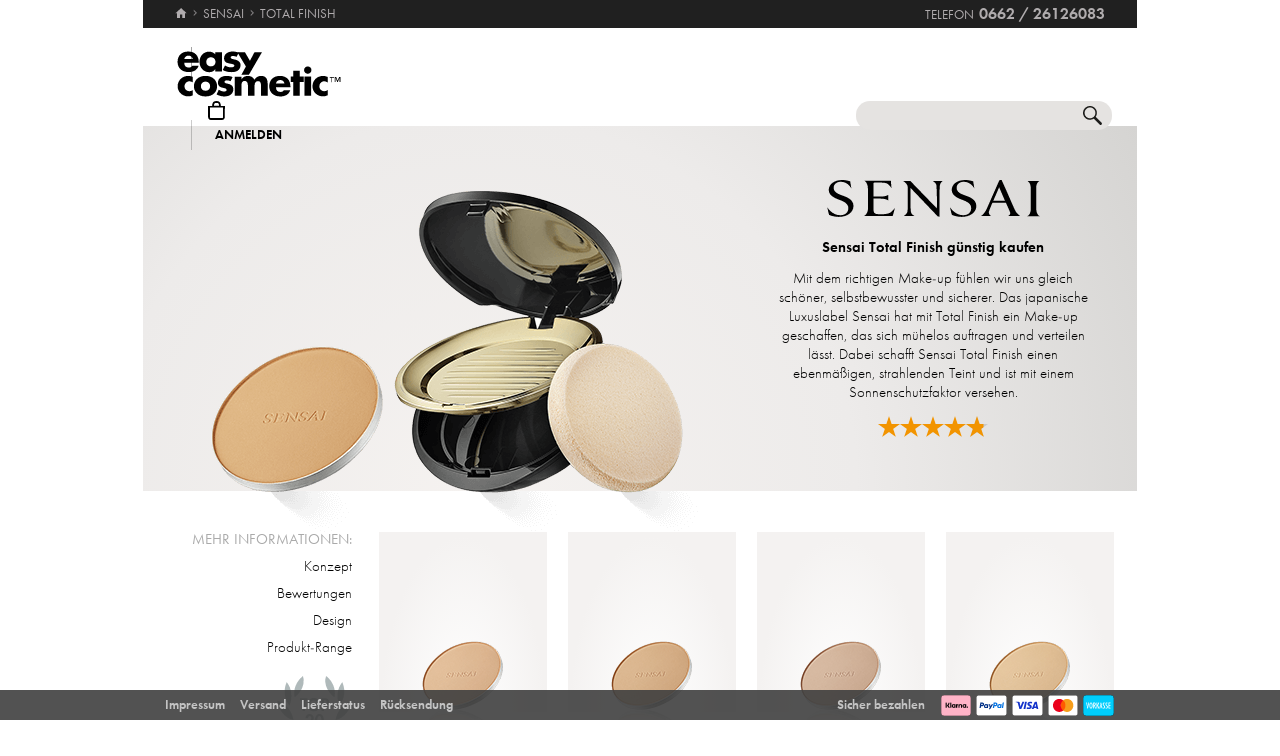

--- FILE ---
content_type: text/html; charset=utf-8
request_url: https://www.easycosmetic.at/sensai/sensai-total-finish.aspx
body_size: 12658
content:
<!DOCTYPE html> <html lang="de-AT" class=""> <head prefix="og: http://ogp.me/ns# fb: http://ogp.me/ns/fb#"><meta charset="utf-8"/><meta http-equiv="Content-Type" content="text/html; charset=utf-8"/><meta http-equiv="X-UA-Compatible" content="IE=edge"/><meta name="viewport" content="width=device-width"/><meta name="mobile-web-app-capable" content="yes"/><meta name="theme-color" content="#b3aeb1"/><meta http-equiv="x-dns-prefetch-control" content="on"/><link rel="preconnect dns-prefetch" href="https://cdn2.easycosmetic.at"/><link rel="preload" href="/Desktop/20260122-2202/Range.min.css" as="style"/><link rel="preload" href="/WebFonts/Futura.woff2" as="font" type="font/woff2" crossorigin/><link rel="preload" href="/WebFonts/Futura-Bold.woff2" as="font" type="font/woff2" crossorigin/><link rel="preload" href="/WebFonts/Futura-Light.woff2" as="font" type="font/woff2" crossorigin/><link rel="preload" href="https://cdn2.easycosmetic.at/images/serie/sensai-total-finish.png" as="image"/><link rel="preconnect dns-prefetch" href="https://www.google-analytics.com"/><link rel="preconnect dns-prefetch" href="https://www.googleadservices.com"/><link rel="preconnect dns-prefetch" href="https://www.googletagmanager.com"/><link rel="preconnect dns-prefetch" href="https://www.google.com"/><link rel="preconnect dns-prefetch" href="https://www.google.at"/><link rel="preconnect dns-prefetch" href="https://www.gstatic.com"/><link rel="preconnect dns-prefetch" href="https://googleads.g.doubleclick.net"/><link rel="preconnect dns-prefetch" href="https://stats.g.doubleclick.net"/><link rel="preconnect dns-prefetch" href="https://apis.google.com"/><link rel="preconnect dns-prefetch" href="https://play.google.com"/><link rel="preconnect dns-prefetch" href="https://bat.bing.com"/><link rel="preconnect dns-prefetch" href="https://sslwidget.criteo.com"/><link rel="preconnect dns-prefetch" href="https://gum.criteo.com"/><link rel="preconnect dns-prefetch" href="https://rum-static.pingdom.net"/><link rel="preconnect dns-prefetch" href="https://rum-collector-2.pingdom.net"/><link rel="preconnect dns-prefetch" href="https://js-agent.newrelic.com"/><link rel="preconnect dns-prefetch" href="https://bam.nr-data.net"/><meta http-equiv="cleartype" content="on"/><meta name="format-detection" content="telephone=no"/><meta name="google" content="notranslate"/><meta name="msapplication-config" content="none"/><meta name="msvalidate.01" content="58653FF2B4232D7FB42108B1285F2962"/><meta name="verify-v1" content="kA55fJV1XNyet+JF1/5bPxOc4tbAZ0keoXkaaFal8aM="/><meta name="y_key" content="7ab1d7e0e36a5bb7"/><meta property="fb:app_id" content="111444722230901"/><meta property="fb:page_id" content="192109272260"/><meta property="og:site_name" content="easycosmetic"/><meta property="og:type" content="product.group"/><meta property="og:url" content="https://www.easycosmetic.at/sensai/sensai-total-finish.aspx"/><meta property="og:title" content="Sensai Total Finish kaufen » ab € 8,99"/><meta property="og:description" content="Total Finish von Sensai ab 14,99 EUR im Beauty-Shop · Trusted Shops Geld-zurück-Garantie · 30 Tage kostenlose Rücksendung."/><meta property="og:image" content="https://cdn2.easycosmetic.at/images/Produktgruppen/sensai-total-finish.png"/><meta name="application-name" content="easycosmetic"/><meta name="author" content="easycosmetic"/><meta name="description" content="Total Finish von Sensai ab 14,99 EUR im Beauty-Shop · Trusted Shops Geld-zurück-Garantie · 30 Tage kostenlose Rücksendung."/><meta name="robots" content="index, follow"/><title> Sensai Total Finish kaufen » ab € 8,99 </title><link rel="alternate" hreflang="de" href="https://www.easycosmetic.de/sensai/sensai-total-finish.aspx"/><link rel="alternate" hreflang="de-AT" href="https://www.easycosmetic.at/sensai/sensai-total-finish.aspx"/><link rel="alternate" hreflang="de-CH" href="https://www.easycosmetic.ch/sensai/sensai-total-finish.aspx"/><link rel="alternate" hreflang="nl" href="https://www.easycosmetic.nl/sensai/sensai-total-finish.aspx"/><link rel="alternate" hreflang="nl-BE" href="https://www.easycosmetic.be/sensai/sensai-total-finish.aspx"/><link rel="canonical" href="https://www.easycosmetic.at/sensai/sensai-total-finish.aspx"/><link rel="alternate" type="application/rss+xml" href="https://www.easycosmetic.at/feed.rss"/><link rel="search" href="https://www.easycosmetic.at/opensearch.xml"/><link rel="manifest" href="/manifest.json"/><link rel="icon" sizes="32x32" href="/icon32.png"/><link rel="icon" sizes="144x144" href="/icon144.png"/><link rel="icon" sizes="192x192" href="/icon192.png"/><link rel="icon" sizes="512x512" href="/icon512.png"/><link rel="apple-touch-icon" href="/icon192.png"/><link rel="image_src" href="https://cdn2.easycosmetic.at/images/Produktgruppen/sensai-total-finish.png"/><link rel="stylesheet" href="/Desktop/20260122-2202/Range.min.css"/> <style> .document-center{height:520px}.content-info-image{width:566px;height:365px}.content-info-text{width:368px;height:365px}.content-info-teaser-expandable p:nth-child(1)::after{display:block;margin:0 124px}</style> <script id="ExceptionHandler">window.addEventListener("load",()=>ExceptionHandler.CheckPage);window.addEventListener("error",n=>ExceptionHandler.CatchException(n),!0);const ExceptionHandler={CheckPage:function(){this.IsScriptFailed()&&this.IsReloadable()&&this.ReloadPage()},ReloadPage:function(){window.location.reload()},CatchException:function(n){try{const i=n.message||"",o=n.filename||"",u=n.target||"",f=n.lineno||0,e=n.colno||0,s=f==0&&e==0&&u instanceof HTMLImageElement?u.src:"";let t=o||s||"";if(t=this.GetExceptionLocation(t,f,e),this.IsIgnored(i,t))return;if(this.IsScriptException(i)){this.CheckPage();return}const r=navigator.userAgent||"";if(r.includes("Trident/"))return;const h=this.GetCrawler(r);if(h.IsStateless)return;const c=document.location.href,l=navigator.userAgentData?.platform||navigator.platform||"",a=document.getElementById("SessionID")?document.getElementById("SessionID").value:"",v=[this.GetExceptionParameter("Message",i),this.GetExceptionParameter("Url",c),this.GetExceptionParameter("Script",t),this.GetExceptionParameter("Platform",l),this.GetExceptionParameter("Agent",r),this.GetExceptionParameter("SessionID",a,!0)].join(""),y='{"exception": {'+v+"}}";this.PostException("/Services/Ajax.aspx/LogException",y)}catch(t){console.error("Error while processing exception: ",t)}},PostException:function(n,t){const i=new XMLHttpRequest;i.open("POST",n,!0);i.setRequestHeader("Content-Type","application/json;charset=UTF-8");i.onload=function(){(i.status<200||i.status>=300)&&console.error("Failed to log exception: ",i.statusText)};i.onerror=function(){console.error("Network error while logging exception.")};i.send(t)},GetCrawler:function(n){let t=this.CrawlerType.None;return n&&this.CrawlerPatterns.some(([r,i])=>{if(i.test(n))return t=r,!0}),{Type:t,IsStateless:t!=this.CrawlerType.None}},GetExceptionLocation:function(n,t,i){return n&&(t&&(n+=":"+t),i&&(n+=":"+i)),n},GetExceptionParameter:function(n,t,i){const r=i?"":", ";return'"'+n+'":"'+t+'"'+r},IsReloadable:function(){let n=Number(sessionStorage.getItem("reloadCount"))||0;return n>=3?(sessionStorage.removeItem("reloadCount"),!1):(sessionStorage.setItem("reloadCount",++n),!0)},IsScriptFailed:function(){return typeof Page=="undefined"},IsScriptException:function(n){return this.ScriptExceptions.some(t=>t.test(n))},IsIgnored:function(n,t){return!n&&!t?!0:n&&this.IgnoredMessages.some(t=>n.includes(t))?!0:t&&this.IgnoredScripts.some(n=>t.includes(n))?!0:!1}};ExceptionHandler.CrawlerType={None:0,GoogleBot:1,GoogleAds:2,Bing:11,Baidu:12,Yahoo:13,MSN:14,Yandex:15,Enterprise:90,PageSpeed:91,LightHouse:92,Pingdom:93,Ryte:94,IIS:96,Nagios:97,Other:99};ExceptionHandler.CrawlerPatterns=[[ExceptionHandler.CrawlerType.GoogleBot,/GoogleBot/i],[ExceptionHandler.CrawlerType.GoogleAds,/GoogleAds/i],[ExceptionHandler.CrawlerType.Bing,/bingbot/i],[ExceptionHandler.CrawlerType.Baidu,/Baiduspider/i],[ExceptionHandler.CrawlerType.Yahoo,/Yahoo! Slurp/i],[ExceptionHandler.CrawlerType.MSN,/msnbot/i],[ExceptionHandler.CrawlerType.Yandex,/YandexBot/i],[ExceptionHandler.CrawlerType.Enterprise,/Enterprise/i],[ExceptionHandler.CrawlerType.PageSpeed,/PageSpeed/i],[ExceptionHandler.CrawlerType.LightHouse,/LightHouse/i],[ExceptionHandler.CrawlerType.Pingdom,/Pingdom/i],[ExceptionHandler.CrawlerType.Ryte,/RyteBot/i],[ExceptionHandler.CrawlerType.IIS,/IIS Application Initialization/i],[ExceptionHandler.CrawlerType.Nagios,/check_http\/v2\.3\.2/i],[ExceptionHandler.CrawlerType.Other,/(bot|crawler|spider)/i]];ExceptionHandler.ScriptExceptions=[/Can't find variable: (Page|Ajax|Cart|Order|Dropdown)/,/(Page|Ajax|Customer|Order|Cart|Dropdown|WebForm_RestoreScrollPosition) is not defined/,/Order.Forward is not a function/,/Cannot read properties of undefined \(reading 'Insert'\)/];ExceptionHandler.IgnoredMessages=["avastBHO","__gCrWeb","ResizeObserver loop limit exceeded","Can't find variable: gmo"];ExceptionHandler.IgnoredScripts=["chrome://","chrome-extension://","resource://","mshtml.dll","webbooster/minibar","SIMBAR","netloader.cc","superfish.com","mzapp.js","cuddlefish.j","edgecastcdn.net","chatzum.com","conduit.com","cbapp.com","foxydeal.com","rosathema.info","driveropti.net","jollywallet.com","gamblespot.ru","bonusberry.ru","checkpoint.com","mapticket.net","boostsaves.com","pricepeep.net","apollocdn.com","blockpage.cgi","theadex.com","datafastguru.info","win1guard.net","kaspersky-labs.com","akamaihd.net","static.pingdom.net","bat.bing.com","bat.bing.net","facebook.net","trustedshops.com","criteo.net","nr-data.net"];</script> </head> <body> <form method="post" action="/sensai/sensai-total-finish.aspx" id="form"> <div class="aspNetHidden"> <input type="hidden" name="ScriptManager_HiddenField" id="ScriptManager_HiddenField" value=""/> <input type="hidden" name="__EVENTTARGET" id="__EVENTTARGET" value=""/> <input type="hidden" name="__EVENTARGUMENT" id="__EVENTARGUMENT" value=""/> </div> <script> /* ASP.NET System Script */ var theForm = document.forms['form']; if (!theForm) { theForm = document.form;} function __doPostBack(eventTarget, eventArgument) { if (!theForm.onsubmit || (theForm.onsubmit() != false)) { theForm.__EVENTTARGET.value = eventTarget; theForm.__EVENTARGUMENT.value = eventArgument; theForm.submit();}} ; function System_Init() { Sys.WebForms.PageRequestManager._initialize('ctl00$AjaxToolkitControl$ScriptManager', 'form', ['tctl00$CartControl$cart','cart','tctl00$content','content','tctl00$service','service','tctl00$Tracking','Tracking'], [], [], 120, 'ctl00');} </script> <div id="document" class="DomainAT DomainDACH LanguageDE Range Sensai Total-Finish HasRetailPriceVerified"> <div class="document-inner"> <div class="document-center"> </div> <div class="document-borders"> <div class="document-left"></div> <div class="document-right"></div> </div> </div> <header class="basecontainer"> <div class="header-top"> <div class="header-breadcrumb"> <span class="header-breadcrumb-home"> <a href="https://www.easycosmetic.at/" id="https://www.easycosmetic.at/" aria-label="Startseite" data-enabled="true"> <svg xmlns="http://www.w3.org/2000/svg" width="12" height="10" viewBox="-396 274.3 12 10" enable-background="new -396 274.3 12 10"> <g fill="#7e7c7d"> <path d="m-391.1 284.2v-3.4h2.3v3.4h2.9v-4.6h1.7l-5.7-5.2-5.7 5.2h1.7v4.6h2.8"/> </g> </svg> </a> </span> <span class="header-breadcrumb-next"> <a href="https://www.easycosmetic.at/sensai" id="https://www.easycosmetic.at/sensai" data-enabled="true"> <span>Sensai</span> </a> </span> <span class="header-breadcrumb-next header-breadcrumb-last"> <a href="https://www.easycosmetic.at/sensai/sensai-total-finish.aspx" data-enabled="false"> <span>Total Finish</span> </a> </span> </div> <div class="header-infos"> <span class="header-phone header-separator1"> <span class="header-phone-text">Telefon</span> <span class="header-phone-no">0662 / 26126083</span> </span> </div> </div> <div class="header-middle"> <div class="header-home"> <a class="header-home-link" href="https://www.easycosmetic.at/" aria-label="Startseite" data-enabled="true"></a> </div> <search class="header-search header-nocheckout"> <label for="searchbox" class="visuallyhidden">Suche</label> <input name="ctl00$searchbox" type="text" id="searchbox" class="searchbox" data-check="keypress,paste,drop" data-tracking="true" autocomplete="off" placeholder="Shop durchsuchen..."/> <a href="javascript:Search.Reset()" class="reset"></a> <a href="javascript:Search.Redirect()" class="search"></a> <div class="animation"></div> <div id="AutocompletePopup" class="popup autocomplete-popup"> <div> <div class="autocomplete-results"> </div> </div> </div> </search> <div id="cart" class="header-cart header-nocheckout header-separator"> <a href="javascript:void(0)" class="cart" aria-label="Warenkorb"> <span class="checkout-inner-block icon"></span> <span class="checkout-inner-block label"> Warenkorb </span> </a> </div> <div class="header-trust header-nocheckout header-separator"> <a href="https://www.trustedshops.at/bewertung/info_X52937A9CF49398956A12837CD9C47395.html" class="header-trust-link" aria-label="Trusted Shops Käuferschutz" data-track-exit="Trusted Shops — Header" target="_blank" rel="nofollow noreferrer noopener" title="Trusted Shops Käuferschutz"></a> </div> <div class="header-customer header-nocheckout header-separator"> <a class="button-flat button-customer-header button-customer-login" data-size="medium" data-color="orange" href="https://www.easycosmetic.at/meinkonto.aspx">Anmelden</a> </div> </div> <nav class="header-nav"> <ul> <li> <a href="https://www.easycosmetic.at/alle-marken" class="brands"> Marken </a> </li> <li> <a href="https://www.easycosmetic.at/parfum" class="fragrances"> Parfum </a> </li> <li> <a href="https://www.easycosmetic.at/pflege" class="care"> Pflege </a> </li> <li> <a href="https://www.easycosmetic.at/make-up" class="makeup active"> Make‑Up </a> </li> <li> <a href="https://www.easycosmetic.at/herrenpflege" class="mencare"> Herren </a> </li> <li> <a href="https://www.easycosmetic.at/haare" class="hair"> Haare </a> </li> <li> <a href="https://www.easycosmetic.at/sonne" class="suncare"> Sonne </a> </li> <li> <a href="https://www.easycosmetic.at/geschenksets" class="sets"> Sets </a> </li> <li> <a href="https://www.easycosmetic.at/sonstiges" class="miscellaneous"> Sonstiges </a> </li> </ul> </nav> </header> <div id="content" class="basecontainer"> <div class="data"> <div class="content-info content-info-gradient floatcontainer"> <div class="content-info-image"> <img src="https://cdn2.easycosmetic.at/images/serie/sensai-total-finish.png" alt="Sensai Total Finish" width="566" height="445"/> <a href="https://cdn2.easycosmetic.at/images/serie_xl/sensai-total-finish.jpg" title="Sensai Total Finish" target="_blank" rel="noopener"></a> </div> <div class='content-info-text'> <div> <div class="content-info-text-left"> <a class="content-info-brand" href="/sensai" title="Sensai"> <img class="content-info-logo" src="https://cdn2.easycosmetic.at/images/markenlogos-4c/logo-sensai.svg" alt="Sensai" width="215" height="37"/> </a> </div> <div class="content-info-text-right"> <h1> Sensai Total Finish günstig kaufen </h1> <div class="content-info-teaser"> <p>Mit dem richtigen Make-up fühlen wir uns gleich schöner, selbstbewusster und sicherer. Das japanische Luxuslabel Sensai hat mit Total Finish ein Make-up geschaffen, das sich mühelos auftragen und verteilen lässt. Dabei schafft Sensai Total Finish einen ebenmäßigen, strahlenden Teint und ist mit einem Sonnenschutzfaktor versehen.</p> </div> <div class="content-info-rating"> <a href="#bewertungen" aria-label="Bewertungen"> <span class="rating-stars-21"><span class="rating-100"></span><span class="rating-100"></span><span class="rating-100"></span><span class="rating-100"></span><span class="rating-80"></span></span> </a> </div> </div> </div> </div> </div> <div class="content-products floatcontainer"> <div class="content-links"> <div class="info-breadcrumb"> <div class="info-breadcrumb-title">Mehr Informationen:</div><ul class="info-breadcrumb-list"><li><a href="#konzept">Konzept</a></li><li><a href="#bewertungen">Bewertungen</a></li><li><a href="#design">Design</a></li><li><a href="#produkt-range">Produkt-Range</a></li></ul> </div> <div class="content-bestseller content-bestseller-silver"> <div class="content-bestseller-image"></div> <div class="content-bestseller-text"> #12 unter unserem meistverkauften Teint‑Make‑up </div> </div> </div> <div class="content-grid"> <ul class="products grid"> <li > <a href="https://www.easycosmetic.at/sensai/total-finish/sensai-total-finish-refill-neu.aspx?variant=95317" class="available"> <div class="image"> <img src="https://cdn2.easycosmetic.at/images/Produkte/M2/sensai-total-finish-refill-tf-203-natural-beige-11g.png" alt="Sensai Total Finish Refill TF 203 Natural Beige Foundation 11 g" class="product" width="156" height="192"/> <span class="hover-text"> zum Produkt </span> <div class="border"></div> </div> <div class="text"> <div class="name"> <span class="name loading"> <span class="type"> Refill TF 203 Natural Beige </span><span class="care"> Foundation </span> </span> </div> <div class="price"> <span class="retail-qty"> 11 g </span> <span class="gross"> <span class="price-currency">€</span> <span class="price-integers">34</span><span class="price-point">,</span><span class="price-decimals">99</span> </span> </div> </div> </a> </li> <li > <a href="https://www.easycosmetic.at/sensai/total-finish/sensai-total-finish-refill-neu.aspx?variant=95318" class="available"> <div class="image"> <img src="https://cdn2.easycosmetic.at/images/Produkte/M2/sensai-total-finish-refill-tf-204-almond-beige-11g.png" alt="Sensai Total Finish Refill TF 204 Almond Beige Foundation 11 g" class="product" width="156" height="192"/> <span class="hover-text"> zum Produkt </span> <div class="border"></div> </div> <div class="text"> <div class="name"> <span class="name loading"> <span class="type"> Refill TF 204 Almond Beige </span><span class="care"> Foundation </span> </span> </div> <div class="price"> <span class="retail-qty"> 11 g </span> <span class="gross"> <span class="price-currency">€</span> <span class="price-integers">34</span><span class="price-point">,</span><span class="price-decimals">99</span> </span> </div> </div> </a> </li> <li > <a href="https://www.easycosmetic.at/sensai/total-finish/sensai-total-finish-refill-neu.aspx?variant=95316" class="available"> <div class="image"> <img src="https://cdn2.easycosmetic.at/images/Produkte/M2/sensai-total-finish-refill-tf-103-warm-beige-11g.png" alt="Sensai Total Finish Refill TF 103 Warm Beige Foundation 11 g" class="product" width="156" height="192"/> <span class="hover-text"> zum Produkt </span> <div class="border"></div> </div> <div class="text"> <div class="name"> <span class="name loading"> <span class="type"> Refill TF 103 Warm Beige </span><span class="care"> Foundation </span> </span> </div> <div class="price"> <span class="retail-qty"> 11 g </span> <span class="gross"> <span class="price-currency">€</span> <span class="price-integers">33</span><span class="price-point">,</span><span class="price-decimals">99</span> </span> </div> </div> </a> </li> <li > <a href="https://www.easycosmetic.at/sensai/total-finish/sensai-total-finish-refill-neu.aspx" class="available"> <div class="image"> <img src="https://cdn2.easycosmetic.at/images/Produkte/M2/sensai-total-finish-refill-tf-202-soft-beige-11g.png" alt="Sensai Total Finish Refill TF 202 Soft Beige Foundation 11 g" class="product" width="156" height="192"/> <span class="hover-text"> zum Produkt </span> <div class="border"></div> </div> <div class="text"> <div class="name"> <span class="name loading"> <span class="type"> Refill TF 202 Soft Beige </span><span class="care"> Foundation </span> </span> </div> <div class="price"> <span class="retail-qty"> 11 g </span> <span class="gross"> <span class="price-currency">€</span> <span class="price-integers">32</span><span class="price-point">,</span><span class="price-decimals">99</span> </span> </div> </div> </a> </li> <li > <a href="https://www.easycosmetic.at/sensai/total-finish/sensai-total-finish-refill-neu.aspx?variant=95315" class="available"> <div class="image"> <img src="https://cdn2.easycosmetic.at/images/Produkte/M2/sensai-total-finish-refill-tf-102-soft-ivory-11g.png" alt="Sensai Total Finish Refill TF 102 Soft Ivory Foundation 11 g" class="product" width="156" height="192"/> <span class="hover-text"> zum Produkt </span> <div class="border"></div> </div> <div class="text"> <div class="name"> <span class="name loading"> <span class="type"> Refill TF 102 Soft Ivory </span><span class="care"> Foundation </span> </span> </div> <div class="price"> <span class="retail-qty"> 11 g </span> <span class="gross"> <span class="price-currency">€</span> <span class="price-integers">33</span><span class="price-point">,</span><span class="price-decimals">99</span> </span> </div> </div> </a> </li> <li > <a href="https://www.easycosmetic.at/sensai/total-finish/sensai-total-finish-refill-neu.aspx?variant=95319" class="available"> <div class="image"> <img src="https://cdn2.easycosmetic.at/images/Produkte/M2/sensai-total-finish-refill-tf-204-5-amber-beige-11g.png" alt="Sensai Total Finish Refill TF 204,5 Amber Beige Foundation 11 g" class="product" width="156" height="192"/> <span class="hover-text"> zum Produkt </span> <div class="border"></div> </div> <div class="text"> <div class="name"> <span class="name loading"> <span class="type"> Refill TF 204,5 Amber Beige </span><span class="care"> Foundation </span> </span> </div> <div class="price"> <span class="retail-qty"> 11 g </span> <span class="gross"> <span class="price-currency">€</span> <span class="price-integers">33</span><span class="price-point">,</span><span class="price-decimals">99</span> </span> </div> </div> </a> </li> <li > <a href="https://www.easycosmetic.at/sensai/total-finish/sensai-total-finish-compact-case-for-total-finish.aspx" class="available"> <div class="image"> <img src="https://cdn2.easycosmetic.at/images/Produkte/M2/sensai-total-finish-compact-case-for-total-finish-1-stueck.png" alt="Sensai Total Finish Compact Case for Total Finish Leerbox" class="product" width="156" height="192"/> <span class="hover-text"> zum Produkt </span> <div class="border"></div> </div> <div class="text"> <div class="name"> <span class="name loading"> <span class="type"> Compact Case for Total Finish </span><span class="care"> Leerbox </span> </span> </div> <div class="price"> <span class="gross"> <span class="price-currency">€</span> <span class="price-integers">19</span><span class="price-point">,</span><span class="price-decimals">99</span> </span> </div> </div> </a> </li> <li > <a href="https://www.easycosmetic.at/sensai/total-finish/sensai-total-finish-refill.aspx?variant=95321" class="available"> <div class="image"> <img src="https://cdn2.easycosmetic.at/images/Produkte/M2/sensai-total-finish-refill-tf-206-golden-dune-11g.png" alt="Sensai Total Finish Refill TF 206 Golden Dune Puder 11 g" class="product" width="156" height="192"/> <span class="hover-text"> zum Produkt </span> <div class="border"></div> </div> <div class="text"> <div class="name"> <span class="name loading"> <span class="type"> Refill TF 206 Golden Dune </span><span class="care"> Puder </span> </span> </div> <div class="price"> <span class="retail-qty"> 11 g </span> <span class="gross"> <span class="price-currency">€</span> <span class="price-integers">33</span><span class="price-point">,</span><span class="price-decimals">99</span> </span> </div> </div> </a> </li> <li > <a href="https://www.easycosmetic.at/sensai/total-finish/sensai-total-finish-refill.aspx" class="available"> <div class="image"> <img src="https://cdn2.easycosmetic.at/images/Produkte/M2/sensai-total-finish-refill-tf-205-topaz-beige-11g.png" alt="Sensai Total Finish Refill TF 205 Topaz Beige Puder 11 g" class="product" width="156" height="192"/> <span class="hover-text"> zum Produkt </span> <div class="border"></div> </div> <div class="text"> <div class="name"> <span class="name loading"> <span class="type"> Refill TF 205 Topaz Beige </span><span class="care"> Puder </span> </span> </div> <div class="price"> <span class="retail-qty"> 11 g </span> <span class="gross"> <span class="price-currency">€</span> <span class="price-integers">33</span><span class="price-point">,</span><span class="price-decimals">99</span> </span> </div> </div> </a> </li> <li > <a href="https://www.easycosmetic.at/sensai/total-finish/sensai-total-finish-foundation-sponge-round-shape.aspx" class="available"> <div class="image"> <img src="https://cdn2.easycosmetic.at/images/Produkte/M2/sensai-total-finish-foundation-sponge-round-shape-1-stueck.png" alt="Sensai Total Finish Foundation Sponge - Round Shape Quaste" class="product" width="156" height="192"/> <span class="hover-text"> zum Produkt </span> <div class="border"></div> </div> <div class="text"> <div class="name"> <span class="name loading"> <span class="type"> Foundation Sponge - Round Shape </span><span class="care"> Quaste </span> </span> </div> <div class="price"> <span class="gross"> <span class="price-currency">€</span> <span class="price-integers">8</span><span class="price-point">,</span><span class="price-decimals">99</span> </span> </div> </div> </a> </li> <li class="discontinued-opener collapsed"> <a href="javascript:Range.ShowDiscontinued()" class=""> <span class="label" data-collapsed="ausverkaufte Produkte" data-expanded="ausverkauft verbergen"> ausverkaufte Produkte </span> <div class="name" data-hint="javascript-counter"><span class="name loading"></span></div> </a> </li> <li class="discontinued collapsed"> <a href="https://www.easycosmetic.at/sensai/total-finish/sensai-total-finish-classic-refill.aspx?variant=48873" class="unavailable"> <div class="image"> <img src="https://cdn2.easycosmetic.at/images/Produkte/M2/sensai-total-finish-classic-refill-tf-205-topaz-beige-11g.png" alt="Sensai Total Finish Classic Refill TF 205 Topaz Beige Foundation 11 g" class="product dimmed" width="156" height="192"/> <span class="hover-text"> ausverkauft </span> <div class="border"></div> </div> <div class="text"> <div class="name"> <span class="name loading"> <span class="type"> Classic Refill TF 205 Topaz Beige </span><span class="care"> Foundation </span> </span> </div> <div class="price"> <span> 11 g </span> </div> </div> </a> </li> <li class="discontinued collapsed"> <a href="https://www.easycosmetic.at/sensai/total-finish/sensai-total-finish-classic-refill.aspx" class="unavailable"> <div class="image"> <img src="https://cdn2.easycosmetic.at/images/Produkte/M2/sensai-total-finish-classic-refill-tf-203-natural-beige-11g.png" alt="Sensai Total Finish Classic Refill TF 203 Natural Beige Foundation 11 g" class="product dimmed" width="156" height="192"/> <span class="hover-text"> ausverkauft </span> <div class="border"></div> </div> <div class="text"> <div class="name"> <span class="name loading"> <span class="type"> Classic Refill TF 203 Natural Beige </span><span class="care"> Foundation </span> </span> </div> <div class="price"> <span> 11 g </span> </div> </div> </a> </li> <li class="discontinued collapsed"> <a href="https://www.easycosmetic.at/sensai/total-finish/sensai-total-finish-classic-refill.aspx?variant=48868" class="unavailable"> <div class="image"> <img src="https://cdn2.easycosmetic.at/images/Produkte/M2/sensai-total-finish-classic-refill-tf-103-warm-beige-11g.png" alt="Sensai Total Finish Classic Refill TF 103 Warm Beige Foundation 11 g" class="product dimmed" width="156" height="192"/> <span class="hover-text"> ausverkauft </span> <div class="border"></div> </div> <div class="text"> <div class="name"> <span class="name loading"> <span class="type"> Classic Refill TF 103 Warm Beige </span><span class="care"> Foundation </span> </span> </div> <div class="price"> <span> 11 g </span> </div> </div> </a> </li> <li class="discontinued collapsed"> <a href="https://www.easycosmetic.at/sensai/total-finish/sensai-total-finish-classic-refill.aspx?variant=48869" class="unavailable"> <div class="image"> <img src="https://cdn2.easycosmetic.at/images/Produkte/M2/sensai-total-finish-classic-refill-tf-202-soft-beige-11g.png" alt="Sensai Total Finish Classic Refill TF 202 Soft Beige Foundation 11 g" class="product dimmed" width="156" height="192"/> <span class="hover-text"> ausverkauft </span> <div class="border"></div> </div> <div class="text"> <div class="name"> <span class="name loading"> <span class="type"> Classic Refill TF 202 Soft Beige </span><span class="care"> Foundation </span> </span> </div> <div class="price"> <span> 11 g </span> </div> </div> </a> </li> <li class="discontinued collapsed"> <a href="https://www.easycosmetic.at/sensai/total-finish/sensai-total-finish-classic-refill.aspx?variant=48872" class="unavailable"> <div class="image"> <img src="https://cdn2.easycosmetic.at/images/Produkte/M2/sensai-total-finish-classic-refill-tf-204-5-amber-beige-11g.png" alt="Sensai Total Finish Classic Refill TF 204,5 Amber Beige Foundation 11 g" class="product dimmed" width="156" height="192"/> <span class="hover-text"> ausverkauft </span> <div class="border"></div> </div> <div class="text"> <div class="name"> <span class="name loading"> <span class="type"> Classic Refill TF 204,5 Amber Beige </span><span class="care"> Foundation </span> </span> </div> <div class="price"> <span> 11 g </span> </div> </div> </a> </li> <li class="discontinued collapsed"> <a href="https://www.easycosmetic.at/sensai/total-finish/sensai-total-finish-classic-refill.aspx?variant=48874" class="unavailable"> <div class="image"> <img src="https://cdn2.easycosmetic.at/images/Produkte/M2/sensai-total-finish-classic-refill-tf-206-golden-dune-11g.png" alt="Sensai Total Finish Classic Refill TF 206 Golden Dune Foundation 11 g" class="product dimmed" width="156" height="192"/> <span class="hover-text"> ausverkauft </span> <div class="border"></div> </div> <div class="text"> <div class="name"> <span class="name loading"> <span class="type"> Classic Refill TF 206 Golden Dune </span><span class="care"> Foundation </span> </span> </div> <div class="price"> <span> 11 g </span> </div> </div> </a> </li> <li class="discontinued collapsed"> <a href="https://www.easycosmetic.at/sensai/total-finish/sensai-total-finish-classic-refill.aspx?variant=48867" class="unavailable"> <div class="image"> <img src="https://cdn2.easycosmetic.at/images/Produkte/M2/sensai-total-finish-classic-refill-tf-102-soft-ivory-11g.png" alt="Sensai Total Finish Classic Refill TF 102 Soft Ivory Foundation 11 g" class="product dimmed" width="156" height="192"/> <span class="hover-text"> ausverkauft </span> <div class="border"></div> </div> <div class="text"> <div class="name"> <span class="name loading"> <span class="type"> Classic Refill TF 102 Soft Ivory </span><span class="care"> Foundation </span> </span> </div> <div class="price"> <span> 11 g </span> </div> </div> </a> </li> <li class="discontinued collapsed"> <a href="https://www.easycosmetic.at/sensai/total-finish/sensai-total-finish-classic-refill.aspx?variant=48871" class="unavailable"> <div class="image"> <img src="https://cdn2.easycosmetic.at/images/Produkte/M2/sensai-total-finish-classic-refill-tf-204-almond-beige-11g.png" alt="Sensai Total Finish Classic Refill TF 204 Almond Beige Foundation 11 g" class="product dimmed" width="156" height="192"/> <span class="hover-text"> ausverkauft </span> <div class="border"></div> </div> <div class="text"> <div class="name"> <span class="name loading"> <span class="type"> Classic Refill TF 204 Almond Beige </span><span class="care"> Foundation </span> </span> </div> <div class="price"> <span> 11 g </span> </div> </div> </a> </li> <li class="discontinued collapsed"> <a href="https://www.easycosmetic.at/sensai/total-finish/sensai-total-finish-sponge.aspx" class="unavailable"> <div class="image"> <img src="https://cdn2.easycosmetic.at/images/Produkte/M2/sensai-total-finish-sponge-1-stueck.png" alt="Sensai Total Finish Sponge Quaste" class="product dimmed" width="156" height="192"/> <span class="hover-text"> ausverkauft </span> <div class="border"></div> </div> <div class="text"> <div class="name"> <span class="name loading"> <span class="type"> Sponge </span><span class="care"> Quaste </span> </span> </div> <div class="price"> </div> </div> </a> </li> <li class="discontinued collapsed"> <a href="https://www.easycosmetic.at/sensai/total-finish/sensai-total-finish-compact-case-for-total-finish-classic.aspx" class="unavailable"> <div class="image"> <img src="https://cdn2.easycosmetic.at/images/Produkte/M2/sensai-total-finish-compact-case-for-total-finish-classic-1-stueck.png" alt="Sensai Total Finish Compact Case for Total Finish Classic Spezialprodukt" class="product dimmed" width="156" height="192"/> <span class="hover-text"> ausverkauft </span> <div class="border"></div> </div> <div class="text"> <div class="name"> <span class="name loading"> <span class="type"> Compact Case for Total Finish Classic </span><span class="care"> Spezialprodukt </span> </span> </div> <div class="price"> </div> </div> </a> </li> </ul> </div> </div> </div> <div class="footnotes" id="footnotes"> <span class="footnote3"></span>alle Preise inkl. MwSt. & zzgl. <a href="https://www.easycosmetic.at/versandkosten">Versandkosten</a> </div> </div> <div class="basecontainer info-container-outer"> <div class='floatcontainer info-container'> <div class="info-content"> <div class="info-breadcrumb"><div class="info-breadcrumb-title">Mehr Informationen:</div><ul class="info-breadcrumb-list"><li><a href="#konzept">Konzept</a></li><li><a href="#bewertungen">Bewertungen</a></li><li><a href="#design">Design</a></li><li><a href="#produkt-range">Produkt-Range</a></li></ul></div><section Class="info-block info-konzept"><div class="info-block-left"></div><div class="info-block-right info-block-body"><h2 id="konzept" class="info-primary-color">Make-up auf Luxus-Niveau</h2><p><b>Sensai</b> ist ein traditionelles und gefragtes <b>japanisches Luxuslabel</b>, das seit mehr als 70 Jahren hochwertige Pflegeprodukte für die Haut anbietet, die nahezu ausschließlich auf natürlichen Inhaltsstoffen beruhen. Dabei hat Sensai eigentlich eine recht ungewöhnliche Geschichte vorzuweisen. Denn ursprünglich war dessen <b>Gründer Sanji Muto</b> ein erfolgreicher Stoffhersteller, der unter anderem Baumwolle und Seide anbot. In den 30er Jahren stellte sich Muto jedoch die Frage, warum seine Seidenspinnerinnen so unglaublich weiche und gepflegte Hände hatten – trotz harter Arbeit. Und diese Frage ließ den japanischen Unternehmer nicht mehr los. Folglich steckte Muto in den nächsten Jahren alle verfügbaren Gelder des Unternehmens in die Erforschung der Seide – bis man schließlich das <b>Seidenprotein</b> entdeckte. Dieses weist nämlich Moleküle vor, die denen der menschlichen Haut stark ähneln. Dadurch können die stoffeigenen Aminosäuren schneller und tiefer in die Zellen der Haut eindringen, um diese zur Regeneration anzuregen.</p><p>Die Folge ist junge, strahlende, gesunde und geschmeidige Haut. Um diese wertvolle Information reicher, rief Muto das Unternehmen Kanebo ins Leben und entwickelte eine edle Seiden-Seife für das japanische Königshaus. Diese Seife war anfänglich nur für dieses vorgesehen, das Interesse der Reichen Japans war aber ungemein groß. Auch sie wollten sich mithilfe des Seidenproteins optisch verjüngen und verschönern. Schließlich erhörte Muto die Rufe der reichen Bevölkerung in Japan und in ganz Asien, brachte die Seife auf dem öffentlichen Markt heraus und erweiterte das Sortiment um weitere Produkte für die Hautpflege. Kurze Zeit später folgte die <b>exklusive Untermarke Sensai</b>, welche heute auch in Europa und in den USA vertreten ist und unter anderem edle Pflegeprodukte für die Haut, aber auch hochwertiges Make-up anbietet. Dafür erforschte man in der Vergangenheit außerdem weitere natürliche Stoffe, die der Haut auf verschiedenen Arten zugutekommen konnten.</p><p>Dadurch entwickelte man nicht nur verschiedene Linien und Serien, welche die Haut pflegten, sondern auch Reihen, welche sich an die speziellen Anforderungen der unterschiedlichen Hauttypen richten: etwa trockene, normale, sensible, junge und auch reife Haut. Bei der <b>Total Finish Reihe von Sensai</b> handelt es sich um eine pflegende Kosmetiklinie, die verschiedene <b>Kompakt-Make-ups</b> umfasst, die sich sehr leicht und gleichmäßig auftragen lassen. Dadurch sorgen sie für einen ungemein ebenmäßigen und frischen Teint. Außerdem ist das Make-up mit dem <b>Sonnenschutzfaktor SPF 15</b> versehen, sodass die Haut nicht nur durch wertvolle und <b>natürliche Inhaltsstoffe</b> gepflegt, sondern auch geschützt wird. Das Make-up ist in verschiedenen Nuancen und auch als praktisches und preisgünstiges Refill erhältlich.</p></div><div class="info-block-border"></div></section><section class="info-block info-reviews"><div class="info-block-left"><div class="info-rating-chart" data-percent="100"></div><div class="info-rating-chart-header"><div class="info-rating-chart-header-top">aller Kunden bewerten <br/>Sensai Total Finish positiv</div><div class="info-rating-chart-header-bottom">5 oder 4 Sterne</div></div></div><div class="info-block-right info-block-body"><h2 id="bewertungen" class="info-rating info-primary-color"><span class="rating-stars-21"><span class="rating-100"></span><span class="rating-100"></span><span class="rating-100"></span><span class="rating-100"></span><span class="rating-80"></span></span>4,98 von 5 Sternen – basierend auf 54 Kundenmeinungen</h2><div class="info-review"><div class="info-review-author">Kommentar von Maurer Iris</div><div class="info-review-product"><a href="https://www.easycosmetic.at/sensai/total-finish/sensai-total-finish-refill-neu.aspx?variant=95319">Sensai Total Finish Refill TF 204,5 Amber Beige (11 g)</a></div><div class="info-review-head"><span class="rating-stars-15"><span class="rating-100"></span><span class="rating-100"></span><span class="rating-100"></span><span class="rating-100"></span><span class="rating-100"></span></span>Super kompakter Puder</div><blockquote class="info-review-description">Der Sensai Kompaktpuder ist mein absolutes Lieblingsprodukt, weil er Hautrötungen perfekt abdecken kann und trotzdem recht unauffällig und dezent wirkt. Kann ich nur weiterempfehlen, ich kaufe das Produkt jedenfalls immer wieder in 2 Tönen je nach Jahreszeit (Sommer / Winter).</blockquote></div><div class="info-review"><div class="info-review-author">Kommentar von Cecilia Stöber</div><div class="info-review-product"><a href="https://www.easycosmetic.at/sensai/total-finish/sensai-total-finish-refill-neu.aspx?variant=95317">Sensai Total Finish Refill TF 203 Natural Beige (11 g)</a></div><div class="info-review-head"><span class="rating-stars-15"><span class="rating-100"></span><span class="rating-100"></span><span class="rating-100"></span><span class="rating-100"></span><span class="rating-100"></span></span>Sensai Total Finish</div><blockquote class="info-review-description">Sehr gut deckendes Puder. Ich liebe Sensai Produkte. Unschlagbares total Finish. Nach kurzer Wartezeit kam das Päckchen gut verpackt an. Dankeschön!</blockquote></div><div class="info-review"><div class="info-review-author">Kommentar von Schweizer</div><div class="info-review-product"><a href="https://www.easycosmetic.at/sensai/total-finish/sensai-total-finish-refill-neu.aspx?variant=95318">Sensai Total Finish Refill TF 204 Almond Beige (11 g)</a></div><div class="info-review-head"><span class="rating-stars-15"><span class="rating-100"></span><span class="rating-100"></span><span class="rating-100"></span><span class="rating-100"></span><span class="rating-100"></span></span>Super deckendes, natürlich wirkendes Produkt</div><blockquote class="info-review-description">Sehr gut anzuwenden, auch für jemanden, der sich nicht stark und täglich schminkt, perfekt geeignet. Ich werde es wieder kaufen.</blockquote></div></div><div class="info-block-border"></div></section><section Class="info-block info-design"><div class="info-block-left"></div><div class="info-block-right info-block-body"><h2 id="design" class="info-primary-color">Schlank und elegant</h2><p>Sensai ist ein <b>elegantes Luxuslabel</b> und legt von jeher großen Wert auf ein zurückhaltendes Aussehen der Produkte. Denn das japanische Haus möchte nicht durch aufregende Designs überzeugen, sondern durch hochwertige Produkte, deren Inhalte überzeugen. Trotzdem bestechen alle Produkte - und somit auch die Total Finish Linie - durch Schönheit. Das Kompakt-Make-up kommt in glänzenden, schwarzen Behältnissen daher, die durch einen edlen schwarzen Verschluss geschützt werden. Die Nachfüllpacks werden in einem silbernen Behältnis geliefert, das sich schnell und einfach in das Original-Behältnis einsetzen lässt. Zudem werden sie durch eine transparente Abdeckung geschützt. Diese trägt den <b>Sensai </b> Schriftzug in schlichtem Weiß.</p></div><div class="info-block-border"></div></section><section Class="info-block info-produkt-range"><div class="info-block-left"></div><div class="info-block-right info-block-body"><h2 id="produkt-range" class="info-primary-color">Praktisches Design, fantastischer Inhalt</h2><p>Die <b>Sensai Total Finish Reihe</b> umfasst verschiedene <b>Kompakt-Make-ups</b>, welche die Haut zugleich abdecken und mattieren. Die Linie umfasst unter anderem verschiedene Nuancen und dazugehörige Nachfüllpacks wie beispielsweise das Refill SPF 15 TF 102 Soft Ivory, das Refill SPF 15 TF 202 Soft Beige, das Refill SPF 15 TF 203 Natural Beige, das Refill SPF 15 TF 204,5 Amber Beige, das Refill SPF 15 TF 205 Topaz Beige, das Refill SPF 15 TF 103 Warm Beige, das Refill SPF 15 TF 204 Almond Beige und das Refill SPF 15 TF 206 Golden Dune.</p></div><div class="info-block-border"></div></section><section class="info-block info-top-produkte"><div class="info-block-left vcentered-container"><div class="info-left-label">mehr Sensai:</div></div><div class="info-block-right info-block-body"><ul class="info-ranges"><li class="info-bestseller"><a href="/sensai/sensai-cellular-performance.aspx"><div class="image"><img alt="Sensai Cellular Performance" src="https://cdn2.easycosmetic.at/images/Produktgruppen/sensai-cellular-performance.png"/><div class="border"></div></div><h3>Sensai <br/>Cellular Performance</h3></a></li><li class="info-bestseller"><a href="/sensai/sensai-silky-purifying.aspx"><div class="image"><img alt="Sensai Silky Purifying" src="https://cdn2.easycosmetic.at/images/Produktgruppen/sensai-silky-purifying.png"/><div class="border"></div></div><h3>Sensai <br/>Silky Purifying</h3></a></li><li class="info-bestseller"><a href="/sensai/sensai-38c-mascara.aspx"><div class="image"><img alt="Sensai 38°C Mascara" src="https://cdn2.easycosmetic.at/images/Produktgruppen/sensai-38c-mascara.png"/><div class="border"></div></div><h3>Sensai <br/>38°C Mascara</h3></a></li><li class="info-bestseller"><a href="/sensai/sensai-ultimate.aspx"><div class="image"><img alt="Sensai Ultimate" src="https://cdn2.easycosmetic.at/images/Produktgruppen/sensai-ultimate.png"/><div class="border"></div></div><h3>Sensai <br/>Ultimate</h3></a></li><li class="info-bestseller"><a href="/sensai/sensai-expert-products.aspx"><div class="image"><img alt="Sensai Expert Products" src="https://cdn2.easycosmetic.at/images/Produktgruppen/sensai-expert-products.png"/><div class="border"></div></div><h3>Sensai <br/>Expert Products</h3></a></li></ul></div><div class="info-block-border"></div></section><section class="info-block info-top-serien"><div class="info-block-left vcentered-container"><div class="info-left-label">Top-Foundation:</div></div><div class="info-block-right info-block-body"><ul class="info-ranges"><li class="info-bestseller"><a href="/estee-lauder/estee-lauder-double-wear-stay-in-place-makeup-spf-10.aspx"><div class="image"><img alt="Estée Lauder Double Wear Stay-in-Place Makeup SPF 10" src="https://cdn2.easycosmetic.at/images/Produktgruppen/estee-lauder-double-wear-stay-in-place-makeup-spf-10.png"/><div class="border"></div></div><h3>Estée Lauder <br/>Double Wear Stay-in-Place Makeup SPF 10</h3></a></li><li class="info-bestseller"><a href="/clinique/clinique-even-better-makeup-spf-15.aspx"><div class="image"><img alt="Clinique Even Better Makeup SPF 15" src="https://cdn2.easycosmetic.at/images/Produktgruppen/clinique-even-better-makeup-spf-15.png"/><div class="border"></div></div><h3>Clinique <br/>Even Better Makeup SPF 15</h3></a></li><li class="info-bestseller"><a href="/shiseido/shiseido-revitalessence-skin-glow-foundation.aspx"><div class="image"><img alt="Shiseido RevitalEssence Skin Glow Foundation" src="https://cdn2.easycosmetic.at/images/Produktgruppen/shiseido-revitalessence-skin-glow-foundation.png"/><div class="border"></div></div><h3>Shiseido <br/>RevitalEssence Skin Glow Foundation</h3></a></li><li class="info-bestseller"><a href="/mac/mac-studio-fix-powder-plus-foundation.aspx"><div class="image"><img alt="MAC Studio Fix Powder Plus Foundation" src="https://cdn2.easycosmetic.at/images/Produktgruppen/mac-studio-fix-powder-plus-foundation.png"/><div class="border"></div></div><h3>MAC <br/>Studio Fix Powder Plus Foundation</h3></a></li><li class="info-bestseller"><a href="/estee-lauder/estee-lauder-double-wear-maximum-cover.aspx"><div class="image"><img alt="Estée Lauder Double Wear Maximum Cover" src="https://cdn2.easycosmetic.at/images/Produktgruppen/estee-lauder-double-wear-maximum-cover.png"/><div class="border"></div></div><h3>Estée Lauder <br/>Double Wear Maximum Cover</h3></a></li></ul></div><div class="info-block-border"></div></section> </div> </div> </div> <footer class="basecontainer"> <div class="footer-newsletter"> <div class="newsletter-signup" data-newsletter-signup="signup-9168" data-location="footer"> <div class="newsletter-signup-step"> <div class="newsletter-signup-header"> Ihr Zugang zur Welt exklusiver Beauty-Schätze </div> <div class="newsletter-signup-body"> <div class="newsletter-signup-prompt"> Newsletter abonnieren und Beauty-Schätze entdecken. </div> <div class="newsletter-signup-input"> <input id="newsletter-signup-email-9168" name="email" type="text" class="text newsletter-signup-email" alue="" placeholder="Ihre E-Mail" data-validate="Page.Validation.OnChanged({0})"/> <a class="button-flat newsletter-signup-button" data-size="medium" data-color="darkgrey" data-image="right-arrow" href="javascript:Newsletter.Subscribe('signup-9168')">Freischalten</a> </div> </div> <div class="newsletter-signup-footer"> <div class="newsletter-signup-disclaimer">Informationen dazu, wie wir mit Ihren Daten umgehen, finden Sie in unserer <a href="https://www.easycosmetic.at/datenschutz" target="_blank">Datenschutzerklärung</a>. Sie können der Verwendung Ihrer Email-Adresse zu Werbezwecken jederzeit durch eine formlose E-Mail widersprechen, ohne dass hierfür andere als die Übermittlungskosten nach den Basistarifen entstehen.</div> </div> </div> <div class="newsletter-signup-step"> <div class="newsletter-signup-header"> Sie sind fast da... </div> <div class="newsletter-signup-body"> <div class="newsletter-signup-prompt"> Bitte ergänzen Sie Ihren Namen und Interessen: </div> <div class="newsletter-signup-input"> <input id="newsletter-signup-firstname-9168" name="firstname" type="text" class="text newsletter-signup-firstname" value="" placeholder="Vorname" data-validate="Page.Validation.OnChanged({0})"/> <input id="newsletter-signup-lastname-9168" name="lastname" type="text" class="text newsletter-signup-lastname" value="" placeholder="Nachname" data-validate="Page.Validation.OnChanged({0})"/> <div class="newsletter-signup-radio-group"> <label class="newsletter-signup-radio-item"> <input class="newsletter-signup-radio" type="radio" name="newsletter-signup-interest" value="2"> <span class="newsletter-signup-radio-text">Produkte für Damen</span> </label> <label class="newsletter-signup-radio-item"> <input class="newsletter-signup-radio" type="radio" name="newsletter-signup-interest" value="1"> <span class="newsletter-signup-radio-text">Produkte für Herren</span> </label> </div> <a class="button-flat newsletter-signup-button" data-size="medium" data-color="darkgrey" data-image="right-arrow" href="javascript:Newsletter.Update('signup-9168')">Sichern</a> </div> </div> <div class="newsletter-signup-footer"> <div class="newsletter-signup-prompt"> Prüfen Sie jetzt Ihre Mail an <span class="newsletter-signup-email">mustermann@web.de</span> um sich freizuschalten. </div> </div> </div> <div class="newsletter-signup-step"> <div class="newsletter-signup-header"> Hoppla! </div> <div class="newsletter-signup-body"> <div class="newsletter-signup-prompt"> Die E-Mail Adresse <span class="newsletter-signup-email">mustermann@web.de</span> empfängt bereits den Newsletter. </div> <div class="newsletter-signup-details"> Bitte prüfen Sie Ihren Spam-Ordner und fügen Sie den Absender <span class="newsletter-signup-contact">service@easycosmetic.at</span> Ihrer Liste mit Bekannten und Freunden hinzu. </div> </div> <div class="newsletter-signup-footer"> <a class="button-flat newsletter-signup-button" data-size="medium" data-color="darkgrey" data-image="right-arrow" href="javascript:Newsletter.Signup.Back('signup-9168')">Zurück</a> </div> </div> </div> </div> <div class="footer-toggler"></div> <nav class="footer-nav"> <div class="order"> <div class="header">Bestellung</div> <ul> <li><a href="https://www.easycosmetic.at/versandkosten">Versand</a></li> <li><a href="https://www.easycosmetic.at/zahlungsarten">Zahlungsarten</a></li> <li><a href="https://www.easycosmetic.at/geld-zurueck-garantie">Geld‑zurück‑Garantie</a></li> <li><a href="https://www.easycosmetic.at/ruecksendung.aspx">gratis Rücksendung</a></li> </ul> </div> <div class="service"> <div class="header">Service</div> <ul> <li><a href="https://www.easycosmetic.at/lieferstatus.aspx">Lieferstatus</a></li> <li><a href="https://www.easycosmetic.at/kontakt">Kontakt</a></li> <li><a href="https://www.easycosmetic.at/faq">Fragen & Antworten</a></li> <li><a href="https://www.easycosmetic.at/glossar">Glossar</a></li> <li><a href="https://www.easycosmetic.at/batterieentsorgung">Batterieentsorgung</a></li> </ul> </div> <div class="provider"> <div class="header">Anbieter</div> <ul> <li><a href="https://www.easycosmetic.at/impressum">Impressum</a></li> <li><a href="https://www.easycosmetic.at/agbs">AGB</a></li> <li><a href="https://www.easycosmetic.at/widerrufsrecht">Widerrufsrecht</a></li> <li><a href="https://www.easycosmetic.at/datenschutz">Datenschutz</a></li> <li><a href="javascript:Page.CookiesConsent.Reopen()">Cookies</a></li> </ul> </div> <div class="payment"> <div class="header">Sicher bezahlen</div> <a class="payment-icons" href="https://www.easycosmetic.at/zahlungsarten" title="Zahlungsarten" aria-label="Zahlungsarten"><div class="payment-icon klarna-icon"></div><div class="payment-icon paypal-icon"></div><div class="payment-icon visa-icon"></div><div class="payment-icon mastercard-icon"></div><div class="payment-icon vorkasse-icon"></div></a> </div> </nav> <div class="footer-bottom"> <div class="footer-bestsellers-table"><div><a href="https://www.easycosmetic.at/dior" title="Dior"><img src="https://cdn2.easycosmetic.at/images/markenlogos-1c/logo-dior.svg" alt="Dior" width="340" height="99"/></a><a href="https://www.easycosmetic.at/clinique" title="Clinique"><img src="https://cdn2.easycosmetic.at/images/markenlogos-1c/logo-clinique.svg" alt="Clinique" width="340" height="99"/></a><a href="https://www.easycosmetic.at/shiseido" title="Shiseido"><img src="https://cdn2.easycosmetic.at/images/markenlogos-1c/logo-shiseido.svg" alt="Shiseido" width="340" height="99"/></a><a href="https://www.easycosmetic.at/chanel" title="Chanel"><img src="https://cdn2.easycosmetic.at/images/markenlogos-1c/logo-chanel.svg" alt="Chanel" width="340" height="99"/></a><a href="https://www.easycosmetic.at/clarins" title="Clarins"><img src="https://cdn2.easycosmetic.at/images/markenlogos-1c/logo-clarins.svg" alt="Clarins" width="340" height="99"/></a></div><div><a href="https://www.easycosmetic.at/estee-lauder" title="Estée Lauder"><img src="https://cdn2.easycosmetic.at/images/markenlogos-1c/logo-estee-lauder.svg" alt="Estée Lauder" width="340" height="99"/></a><a href="https://www.easycosmetic.at/hugo-boss" title="Hugo Boss"><img src="https://cdn2.easycosmetic.at/images/markenlogos-1c/logo-hugo-boss.svg" alt="Hugo Boss" width="340" height="99"/></a><a href="https://www.easycosmetic.at/lancome" title="Lancôme"><img src="https://cdn2.easycosmetic.at/images/markenlogos-1c/logo-lancome.svg" alt="Lancôme" width="340" height="99"/></a><a href="https://www.easycosmetic.at/sisley" title="Sisley"><img src="https://cdn2.easycosmetic.at/images/markenlogos-1c/logo-sisley.svg" alt="Sisley" width="340" height="99"/></a><a href="https://www.easycosmetic.at/guerlain" title="Guerlain"><img src="https://cdn2.easycosmetic.at/images/markenlogos-1c/logo-guerlain.svg" alt="Guerlain" width="340" height="99"/></a></div> </div> </div> <div class="footer-middle"> <a href="https://www.trustedshops.at/bewertung/info_X52937A9CF49398956A12837CD9C47395.html" class="footer-image-link footer-certified-shop" target="_blank" title="Trusted Shops Käuferschutz" rel="nofollow noreferrer noopener" data-track-exit="Trusted Shops — Footer"> <span class="image"></span> </a> </div> <div class="footer-footnotes"> <div class="footer-right"> 2F2BF9503A24 </div> </div> </footer> <div class="basecontainer footer-fixed"> <div> <div class="footer-column-menu"> <ul class="footer-column-links"> <li><a href="https://www.easycosmetic.at/impressum">Impressum</a></li> <li><a href="https://www.easycosmetic.at/versandkosten">Versand</a></li> <li><a href="https://www.easycosmetic.at/lieferstatus.aspx">Lieferstatus</a></li> <li><a href="https://www.easycosmetic.at/ruecksendung.aspx">Rücksendung</a></li> </ul> </div> <div class="footer-column-payments"> <ul class="footer-column-links"> <li class="label">Sicher bezahlen</li> </ul> <a class="payment-icons" href="https://www.easycosmetic.at/zahlungsarten" title="Zahlungsarten" aria-label="Zahlungsarten"><div class="payment-icon klarna-icon"></div><div class="payment-icon paypal-icon"></div><div class="payment-icon visa-icon"></div><div class="payment-icon mastercard-icon"></div><div class="payment-icon vorkasse-icon"></div></a> </div> </div> </div> <div class="basecontainer popup-container"> </div> <div id="service" data-server="EC-WEB24" data-application="Desktop" data-healthy="true" data-autocomplete="0"> </div> <input name="ctl00$SessionID" type="hidden" id="SessionID"/> <input name="ctl00$PostbackID" type="hidden" id="PostbackID"/> <input name="ctl00$Query" type="hidden" id="Query" value="brand=sensai&amp;range=total-finish"/> <a class="scroll-up" href="javascript:Page.Scroll.ToTop()" aria-label="Scroll to Top"></a> </div> <script> function LoadScript(path, onload) { var script = document.createElement("script"); if (onload) { script.addEventListener("load", onload, false);} script.src = "https://www.easycosmetic.at" + path; script.async = true; document.body.appendChild(script);}; function LoadPageScripts() { LoadScript("/Desktop/20260122-2202/Range.min.js", function() { Page.OnReady()});}; LoadScript("/Scripts/Include/jquery-3.7.1.sys.min.js", LoadPageScripts); </script> <script type="application/ld+json"> { "@context": "https://schema.org", "@type": "BreadcrumbList", "itemListElement": [ { "@type": "ListItem", "position": 1, "name": "Startseite", "item": "https://www.easycosmetic.at/"}, { "@type": "ListItem", "position": 2, "name": "Sensai", "item": "https://www.easycosmetic.at/sensai"}, { "@type": "ListItem", "position": 3, "name": "Total Finish"} ]} </script> <div id="Tracking"> </div> <script> function jQueryAwait(func) { if (window.jQuery) func(); else setTimeout(function() { jQueryAwait(func)}, 50);} function BindLoad() { $(window).bind("load", function () {});} jQueryAwait(BindLoad); </script> <div class="aspNetHidden"> <input type="hidden" name="__SCROLLPOSITIONX" id="__SCROLLPOSITIONX" value="0"/> <input type="hidden" name="__SCROLLPOSITIONY" id="__SCROLLPOSITIONY" value="0"/> </div> <script> /* ASP.NET System Script */ function System_Load() { (function() {var fn = function() {$get("ScriptManager_HiddenField").value = '';Sys.Application.remove_init(fn);};Sys.Application.add_init(fn);})();Range.ID = 20405; Range.Number = 4036;Page.ColumnCount = 4;Page.Image.Placeholder["product"] = "https://cdn2.easycosmetic.at/images/Produkte/M2/noimage.png";Page.Restore();Page.Type = 'RangePage'; Page.Name = 'Range'; Page.Query = 'brand=sensai\u0026range=total-finish'; Page.Website = 'https://www.easycosmetic.at'; Page.Hostname = 'www.easycosmetic.at'; Page.Domain = 'easycosmetic.at'; Page.TLD = 'at'; Page.LanguageID = 'de'; Page.Cookies = {Domain: ".easycosmetic.at", None: 1, All: 8191, Value: -1, HasConsent: true}; Page.Agent = {CountryID: "AT", IsDesktop: true, IsTablet: false, IsMobile: false, IsStateless: true}; Postback.Control = {Service: 'service', Content: 'content', Cart: 'cart', Order: 'Order', Search: 'Search', Captcha: 'CaptchaContainer', Reviews: 'Reviews', Hints: 'Hints', Shipping: 'Shipping'}; Postback.Order = {Forward: 'Forward', Shipping: 'Shipping', ShippingAddress: 'ShippingAddress', ShippingType: 'ShippingType', HermesPaketshopFinder: 'HermesPaketshopFinder', Billing: 'Billing', BillingAddress: 'BillingAddress', Payment: 'Payment'}; Postback.Cart = {Restore: 'Restore', Reload: 'Reload', Insert: 'Insert', Delete: 'Delete', SetQuantity: 'SetQuantity', SetPacking: 'SetPacking', AddDiscount: 'AddDiscount', DeleteDiscount: 'DeleteDiscount', AddUpselling: 'AddUpselling', ConvertToSet: 'ConvertToSet', RotateHints: 'RotateHints', PaypalCheckout: 'PaypalCheckout'}; Postback.ProductAlarm = {CheckMail: 'CheckMail', LoginAndInsert: 'LoginAndInsert', SendOptIn: 'SendOptIn'}; theForm.oldSubmit = theForm.submit; theForm.submit = WebForm_SaveScrollPositionSubmit; theForm.oldOnSubmit = theForm.onsubmit; theForm.onsubmit = WebForm_SaveScrollPositionOnSubmit;} </script> </form> </body> </html>

--- FILE ---
content_type: text/html; charset=utf-8
request_url: https://www.easycosmetic.at/sensai/sensai-total-finish.aspx
body_size: 12656
content:
<!DOCTYPE html> <html lang="de-AT" class=""> <head prefix="og: http://ogp.me/ns# fb: http://ogp.me/ns/fb#"><meta charset="utf-8"/><meta http-equiv="Content-Type" content="text/html; charset=utf-8"/><meta http-equiv="X-UA-Compatible" content="IE=edge"/><meta name="viewport" content="width=device-width"/><meta name="mobile-web-app-capable" content="yes"/><meta name="theme-color" content="#b3aeb1"/><meta http-equiv="x-dns-prefetch-control" content="on"/><link rel="preconnect dns-prefetch" href="https://cdn2.easycosmetic.at"/><link rel="preload" href="/Desktop/20260122-2202/Range.min.css" as="style"/><link rel="preload" href="/WebFonts/Futura.woff2" as="font" type="font/woff2" crossorigin/><link rel="preload" href="/WebFonts/Futura-Bold.woff2" as="font" type="font/woff2" crossorigin/><link rel="preload" href="/WebFonts/Futura-Light.woff2" as="font" type="font/woff2" crossorigin/><link rel="preload" href="https://cdn2.easycosmetic.at/images/serie/sensai-total-finish.png" as="image"/><link rel="preconnect dns-prefetch" href="https://www.google-analytics.com"/><link rel="preconnect dns-prefetch" href="https://www.googleadservices.com"/><link rel="preconnect dns-prefetch" href="https://www.googletagmanager.com"/><link rel="preconnect dns-prefetch" href="https://www.google.com"/><link rel="preconnect dns-prefetch" href="https://www.google.at"/><link rel="preconnect dns-prefetch" href="https://www.gstatic.com"/><link rel="preconnect dns-prefetch" href="https://googleads.g.doubleclick.net"/><link rel="preconnect dns-prefetch" href="https://stats.g.doubleclick.net"/><link rel="preconnect dns-prefetch" href="https://apis.google.com"/><link rel="preconnect dns-prefetch" href="https://play.google.com"/><link rel="preconnect dns-prefetch" href="https://bat.bing.com"/><link rel="preconnect dns-prefetch" href="https://sslwidget.criteo.com"/><link rel="preconnect dns-prefetch" href="https://gum.criteo.com"/><link rel="preconnect dns-prefetch" href="https://rum-static.pingdom.net"/><link rel="preconnect dns-prefetch" href="https://rum-collector-2.pingdom.net"/><link rel="preconnect dns-prefetch" href="https://js-agent.newrelic.com"/><link rel="preconnect dns-prefetch" href="https://bam.nr-data.net"/><meta http-equiv="cleartype" content="on"/><meta name="format-detection" content="telephone=no"/><meta name="google" content="notranslate"/><meta name="msapplication-config" content="none"/><meta name="msvalidate.01" content="58653FF2B4232D7FB42108B1285F2962"/><meta name="verify-v1" content="kA55fJV1XNyet+JF1/5bPxOc4tbAZ0keoXkaaFal8aM="/><meta name="y_key" content="7ab1d7e0e36a5bb7"/><meta property="fb:app_id" content="111444722230901"/><meta property="fb:page_id" content="192109272260"/><meta property="og:site_name" content="easycosmetic"/><meta property="og:type" content="product.group"/><meta property="og:url" content="https://www.easycosmetic.at/sensai/sensai-total-finish.aspx"/><meta property="og:title" content="Sensai Total Finish kaufen » ab € 8,99"/><meta property="og:description" content="Total Finish von Sensai ab 8,99 EUR im Beauty-Shop · Trusted Shops Geld-zurück-Garantie · 30 Tage kostenlose Rücksendung."/><meta property="og:image" content="https://cdn2.easycosmetic.at/images/Produktgruppen/sensai-total-finish.png"/><meta name="application-name" content="easycosmetic"/><meta name="author" content="easycosmetic"/><meta name="description" content="Total Finish von Sensai ab 8,99 EUR im Beauty-Shop · Trusted Shops Geld-zurück-Garantie · 30 Tage kostenlose Rücksendung."/><meta name="robots" content="index, follow"/><title> Sensai Total Finish kaufen » ab € 8,99 </title><link rel="alternate" hreflang="de" href="https://www.easycosmetic.de/sensai/sensai-total-finish.aspx"/><link rel="alternate" hreflang="de-AT" href="https://www.easycosmetic.at/sensai/sensai-total-finish.aspx"/><link rel="alternate" hreflang="de-CH" href="https://www.easycosmetic.ch/sensai/sensai-total-finish.aspx"/><link rel="alternate" hreflang="nl" href="https://www.easycosmetic.nl/sensai/sensai-total-finish.aspx"/><link rel="alternate" hreflang="nl-BE" href="https://www.easycosmetic.be/sensai/sensai-total-finish.aspx"/><link rel="canonical" href="https://www.easycosmetic.at/sensai/sensai-total-finish.aspx"/><link rel="alternate" type="application/rss+xml" href="https://www.easycosmetic.at/feed.rss"/><link rel="search" href="https://www.easycosmetic.at/opensearch.xml"/><link rel="manifest" href="/manifest.json"/><link rel="icon" sizes="32x32" href="/icon32.png"/><link rel="icon" sizes="144x144" href="/icon144.png"/><link rel="icon" sizes="192x192" href="/icon192.png"/><link rel="icon" sizes="512x512" href="/icon512.png"/><link rel="apple-touch-icon" href="/icon192.png"/><link rel="image_src" href="https://cdn2.easycosmetic.at/images/Produktgruppen/sensai-total-finish.png"/><link rel="stylesheet" href="/Desktop/20260122-2202/Range.min.css"/> <style> .document-center{height:520px}.content-info-image{width:566px;height:365px}.content-info-text{width:368px;height:365px}.content-info-teaser-expandable p:nth-child(1)::after{display:block;margin:0 124px}</style> <script id="ExceptionHandler">window.addEventListener("load",()=>ExceptionHandler.CheckPage);window.addEventListener("error",n=>ExceptionHandler.CatchException(n),!0);const ExceptionHandler={CheckPage:function(){this.IsScriptFailed()&&this.IsReloadable()&&this.ReloadPage()},ReloadPage:function(){window.location.reload()},CatchException:function(n){try{const i=n.message||"",o=n.filename||"",u=n.target||"",f=n.lineno||0,e=n.colno||0,s=f==0&&e==0&&u instanceof HTMLImageElement?u.src:"";let t=o||s||"";if(t=this.GetExceptionLocation(t,f,e),this.IsIgnored(i,t))return;if(this.IsScriptException(i)){this.CheckPage();return}const r=navigator.userAgent||"";if(r.includes("Trident/"))return;const h=this.GetCrawler(r);if(h.IsStateless)return;const c=document.location.href,l=navigator.userAgentData?.platform||navigator.platform||"",a=document.getElementById("SessionID")?document.getElementById("SessionID").value:"",v=[this.GetExceptionParameter("Message",i),this.GetExceptionParameter("Url",c),this.GetExceptionParameter("Script",t),this.GetExceptionParameter("Platform",l),this.GetExceptionParameter("Agent",r),this.GetExceptionParameter("SessionID",a,!0)].join(""),y='{"exception": {'+v+"}}";this.PostException("/Services/Ajax.aspx/LogException",y)}catch(t){console.error("Error while processing exception: ",t)}},PostException:function(n,t){const i=new XMLHttpRequest;i.open("POST",n,!0);i.setRequestHeader("Content-Type","application/json;charset=UTF-8");i.onload=function(){(i.status<200||i.status>=300)&&console.error("Failed to log exception: ",i.statusText)};i.onerror=function(){console.error("Network error while logging exception.")};i.send(t)},GetCrawler:function(n){let t=this.CrawlerType.None;return n&&this.CrawlerPatterns.some(([r,i])=>{if(i.test(n))return t=r,!0}),{Type:t,IsStateless:t!=this.CrawlerType.None}},GetExceptionLocation:function(n,t,i){return n&&(t&&(n+=":"+t),i&&(n+=":"+i)),n},GetExceptionParameter:function(n,t,i){const r=i?"":", ";return'"'+n+'":"'+t+'"'+r},IsReloadable:function(){let n=Number(sessionStorage.getItem("reloadCount"))||0;return n>=3?(sessionStorage.removeItem("reloadCount"),!1):(sessionStorage.setItem("reloadCount",++n),!0)},IsScriptFailed:function(){return typeof Page=="undefined"},IsScriptException:function(n){return this.ScriptExceptions.some(t=>t.test(n))},IsIgnored:function(n,t){return!n&&!t?!0:n&&this.IgnoredMessages.some(t=>n.includes(t))?!0:t&&this.IgnoredScripts.some(n=>t.includes(n))?!0:!1}};ExceptionHandler.CrawlerType={None:0,GoogleBot:1,GoogleAds:2,Bing:11,Baidu:12,Yahoo:13,MSN:14,Yandex:15,Enterprise:90,PageSpeed:91,LightHouse:92,Pingdom:93,Ryte:94,IIS:96,Nagios:97,Other:99};ExceptionHandler.CrawlerPatterns=[[ExceptionHandler.CrawlerType.GoogleBot,/GoogleBot/i],[ExceptionHandler.CrawlerType.GoogleAds,/GoogleAds/i],[ExceptionHandler.CrawlerType.Bing,/bingbot/i],[ExceptionHandler.CrawlerType.Baidu,/Baiduspider/i],[ExceptionHandler.CrawlerType.Yahoo,/Yahoo! Slurp/i],[ExceptionHandler.CrawlerType.MSN,/msnbot/i],[ExceptionHandler.CrawlerType.Yandex,/YandexBot/i],[ExceptionHandler.CrawlerType.Enterprise,/Enterprise/i],[ExceptionHandler.CrawlerType.PageSpeed,/PageSpeed/i],[ExceptionHandler.CrawlerType.LightHouse,/LightHouse/i],[ExceptionHandler.CrawlerType.Pingdom,/Pingdom/i],[ExceptionHandler.CrawlerType.Ryte,/RyteBot/i],[ExceptionHandler.CrawlerType.IIS,/IIS Application Initialization/i],[ExceptionHandler.CrawlerType.Nagios,/check_http\/v2\.3\.2/i],[ExceptionHandler.CrawlerType.Other,/(bot|crawler|spider)/i]];ExceptionHandler.ScriptExceptions=[/Can't find variable: (Page|Ajax|Cart|Order|Dropdown)/,/(Page|Ajax|Customer|Order|Cart|Dropdown|WebForm_RestoreScrollPosition) is not defined/,/Order.Forward is not a function/,/Cannot read properties of undefined \(reading 'Insert'\)/];ExceptionHandler.IgnoredMessages=["avastBHO","__gCrWeb","ResizeObserver loop limit exceeded","Can't find variable: gmo"];ExceptionHandler.IgnoredScripts=["chrome://","chrome-extension://","resource://","mshtml.dll","webbooster/minibar","SIMBAR","netloader.cc","superfish.com","mzapp.js","cuddlefish.j","edgecastcdn.net","chatzum.com","conduit.com","cbapp.com","foxydeal.com","rosathema.info","driveropti.net","jollywallet.com","gamblespot.ru","bonusberry.ru","checkpoint.com","mapticket.net","boostsaves.com","pricepeep.net","apollocdn.com","blockpage.cgi","theadex.com","datafastguru.info","win1guard.net","kaspersky-labs.com","akamaihd.net","static.pingdom.net","bat.bing.com","bat.bing.net","facebook.net","trustedshops.com","criteo.net","nr-data.net"];</script> </head> <body> <form method="post" action="/sensai/sensai-total-finish.aspx" id="form"> <div class="aspNetHidden"> <input type="hidden" name="ScriptManager_HiddenField" id="ScriptManager_HiddenField" value=""/> <input type="hidden" name="__EVENTTARGET" id="__EVENTTARGET" value=""/> <input type="hidden" name="__EVENTARGUMENT" id="__EVENTARGUMENT" value=""/> </div> <script> /* ASP.NET System Script */ var theForm = document.forms['form']; if (!theForm) { theForm = document.form;} function __doPostBack(eventTarget, eventArgument) { if (!theForm.onsubmit || (theForm.onsubmit() != false)) { theForm.__EVENTTARGET.value = eventTarget; theForm.__EVENTARGUMENT.value = eventArgument; theForm.submit();}} ; function System_Init() { Sys.WebForms.PageRequestManager._initialize('ctl00$AjaxToolkitControl$ScriptManager', 'form', ['tctl00$CartControl$cart','cart','tctl00$content','content','tctl00$service','service','tctl00$Tracking','Tracking'], [], [], 120, 'ctl00');} </script> <div id="document" class="DomainAT DomainDACH LanguageDE Range Sensai Total-Finish HasRetailPriceVerified"> <div class="document-inner"> <div class="document-center"> </div> <div class="document-borders"> <div class="document-left"></div> <div class="document-right"></div> </div> </div> <header class="basecontainer"> <div class="header-top"> <div class="header-breadcrumb"> <span class="header-breadcrumb-home"> <a href="https://www.easycosmetic.at/" id="https://www.easycosmetic.at/" aria-label="Startseite" data-enabled="true"> <svg xmlns="http://www.w3.org/2000/svg" width="12" height="10" viewBox="-396 274.3 12 10" enable-background="new -396 274.3 12 10"> <g fill="#7e7c7d"> <path d="m-391.1 284.2v-3.4h2.3v3.4h2.9v-4.6h1.7l-5.7-5.2-5.7 5.2h1.7v4.6h2.8"/> </g> </svg> </a> </span> <span class="header-breadcrumb-next"> <a href="https://www.easycosmetic.at/sensai" id="https://www.easycosmetic.at/sensai" data-enabled="true"> <span>Sensai</span> </a> </span> <span class="header-breadcrumb-next header-breadcrumb-last"> <a href="https://www.easycosmetic.at/sensai/sensai-total-finish.aspx" data-enabled="false"> <span>Total Finish</span> </a> </span> </div> <div class="header-infos"> <span class="header-phone header-separator1"> <span class="header-phone-text">Telefon</span> <span class="header-phone-no">0662 / 26126083</span> </span> </div> </div> <div class="header-middle"> <div class="header-home"> <a class="header-home-link" href="https://www.easycosmetic.at/" aria-label="Startseite" data-enabled="true"></a> </div> <search class="header-search header-nocheckout"> <label for="searchbox" class="visuallyhidden">Suche</label> <input name="ctl00$searchbox" type="text" id="searchbox" class="searchbox" data-check="keypress,paste,drop" data-tracking="true" autocomplete="off" placeholder="Shop durchsuchen..."/> <a href="javascript:Search.Reset()" class="reset"></a> <a href="javascript:Search.Redirect()" class="search"></a> <div class="animation"></div> <div id="AutocompletePopup" class="popup autocomplete-popup"> <div> <div class="autocomplete-results"> </div> </div> </div> </search> <div id="cart" class="header-cart header-nocheckout header-separator"> <a href="javascript:void(0)" class="cart" aria-label="Warenkorb"> <span class="checkout-inner-block icon"></span> <span class="checkout-inner-block label"> Warenkorb </span> </a> </div> <div class="header-trust header-nocheckout header-separator"> <a href="https://www.trustedshops.at/bewertung/info_X52937A9CF49398956A12837CD9C47395.html" class="header-trust-link" aria-label="Trusted Shops Käuferschutz" data-track-exit="Trusted Shops — Header" target="_blank" rel="nofollow noreferrer noopener" title="Trusted Shops Käuferschutz"></a> </div> <div class="header-customer header-nocheckout header-separator"> <a class="button-flat button-customer-header button-customer-login" data-size="medium" data-color="orange" href="https://www.easycosmetic.at/meinkonto.aspx">Anmelden</a> </div> </div> <nav class="header-nav"> <ul> <li> <a href="https://www.easycosmetic.at/alle-marken" class="brands"> Marken </a> </li> <li> <a href="https://www.easycosmetic.at/parfum" class="fragrances"> Parfum </a> </li> <li> <a href="https://www.easycosmetic.at/pflege" class="care"> Pflege </a> </li> <li> <a href="https://www.easycosmetic.at/make-up" class="makeup active"> Make‑Up </a> </li> <li> <a href="https://www.easycosmetic.at/herrenpflege" class="mencare"> Herren </a> </li> <li> <a href="https://www.easycosmetic.at/haare" class="hair"> Haare </a> </li> <li> <a href="https://www.easycosmetic.at/sonne" class="suncare"> Sonne </a> </li> <li> <a href="https://www.easycosmetic.at/geschenksets" class="sets"> Sets </a> </li> <li> <a href="https://www.easycosmetic.at/sonstiges" class="miscellaneous"> Sonstiges </a> </li> </ul> </nav> </header> <div id="content" class="basecontainer"> <div class="data"> <div class="content-info content-info-gradient floatcontainer"> <div class="content-info-image"> <img src="https://cdn2.easycosmetic.at/images/serie/sensai-total-finish.png" alt="Sensai Total Finish" width="566" height="445"/> <a href="https://cdn2.easycosmetic.at/images/serie_xl/sensai-total-finish.jpg" title="Sensai Total Finish" target="_blank" rel="noopener"></a> </div> <div class='content-info-text'> <div> <div class="content-info-text-left"> <a class="content-info-brand" href="/sensai" title="Sensai"> <img class="content-info-logo" src="https://cdn2.easycosmetic.at/images/markenlogos-4c/logo-sensai.svg" alt="Sensai" width="215" height="37"/> </a> </div> <div class="content-info-text-right"> <h1> Sensai Total Finish günstig kaufen </h1> <div class="content-info-teaser"> <p>Mit dem richtigen Make-up fühlen wir uns gleich schöner, selbstbewusster und sicherer. Das japanische Luxuslabel Sensai hat mit Total Finish ein Make-up geschaffen, das sich mühelos auftragen und verteilen lässt. Dabei schafft Sensai Total Finish einen ebenmäßigen, strahlenden Teint und ist mit einem Sonnenschutzfaktor versehen.</p> </div> <div class="content-info-rating"> <a href="#bewertungen" aria-label="Bewertungen"> <span class="rating-stars-21"><span class="rating-100"></span><span class="rating-100"></span><span class="rating-100"></span><span class="rating-100"></span><span class="rating-80"></span></span> </a> </div> </div> </div> </div> </div> <div class="content-products floatcontainer"> <div class="content-links"> <div class="info-breadcrumb"> <div class="info-breadcrumb-title">Mehr Informationen:</div><ul class="info-breadcrumb-list"><li><a href="#konzept">Konzept</a></li><li><a href="#bewertungen">Bewertungen</a></li><li><a href="#design">Design</a></li><li><a href="#produkt-range">Produkt-Range</a></li></ul> </div> <div class="content-bestseller content-bestseller-silver"> <div class="content-bestseller-image"></div> <div class="content-bestseller-text"> #12 unter unserem meistverkauften Teint‑Make‑up </div> </div> </div> <div class="content-grid"> <ul class="products grid"> <li > <a href="https://www.easycosmetic.at/sensai/total-finish/sensai-total-finish-refill-neu.aspx?variant=95317" class="available"> <div class="image"> <img src="https://cdn2.easycosmetic.at/images/Produkte/M2/sensai-total-finish-refill-tf-203-natural-beige-11g.png" alt="Sensai Total Finish Refill TF 203 Natural Beige Foundation 11 g" class="product" width="156" height="192"/> <span class="hover-text"> zum Produkt </span> <div class="border"></div> </div> <div class="text"> <div class="name"> <span class="name loading"> <span class="type"> Refill TF 203 Natural Beige </span><span class="care"> Foundation </span> </span> </div> <div class="price"> <span class="retail-qty"> 11 g </span> <span class="gross"> <span class="price-currency">€</span> <span class="price-integers">34</span><span class="price-point">,</span><span class="price-decimals">99</span> </span> </div> </div> </a> </li> <li > <a href="https://www.easycosmetic.at/sensai/total-finish/sensai-total-finish-refill-neu.aspx?variant=95318" class="available"> <div class="image"> <img src="https://cdn2.easycosmetic.at/images/Produkte/M2/sensai-total-finish-refill-tf-204-almond-beige-11g.png" alt="Sensai Total Finish Refill TF 204 Almond Beige Foundation 11 g" class="product" width="156" height="192"/> <span class="hover-text"> zum Produkt </span> <div class="border"></div> </div> <div class="text"> <div class="name"> <span class="name loading"> <span class="type"> Refill TF 204 Almond Beige </span><span class="care"> Foundation </span> </span> </div> <div class="price"> <span class="retail-qty"> 11 g </span> <span class="gross"> <span class="price-currency">€</span> <span class="price-integers">34</span><span class="price-point">,</span><span class="price-decimals">99</span> </span> </div> </div> </a> </li> <li > <a href="https://www.easycosmetic.at/sensai/total-finish/sensai-total-finish-refill-neu.aspx?variant=95316" class="available"> <div class="image"> <img src="https://cdn2.easycosmetic.at/images/Produkte/M2/sensai-total-finish-refill-tf-103-warm-beige-11g.png" alt="Sensai Total Finish Refill TF 103 Warm Beige Foundation 11 g" class="product" width="156" height="192"/> <span class="hover-text"> zum Produkt </span> <div class="border"></div> </div> <div class="text"> <div class="name"> <span class="name loading"> <span class="type"> Refill TF 103 Warm Beige </span><span class="care"> Foundation </span> </span> </div> <div class="price"> <span class="retail-qty"> 11 g </span> <span class="gross"> <span class="price-currency">€</span> <span class="price-integers">33</span><span class="price-point">,</span><span class="price-decimals">99</span> </span> </div> </div> </a> </li> <li > <a href="https://www.easycosmetic.at/sensai/total-finish/sensai-total-finish-refill-neu.aspx" class="available"> <div class="image"> <img src="https://cdn2.easycosmetic.at/images/Produkte/M2/sensai-total-finish-refill-tf-202-soft-beige-11g.png" alt="Sensai Total Finish Refill TF 202 Soft Beige Foundation 11 g" class="product" width="156" height="192"/> <span class="hover-text"> zum Produkt </span> <div class="border"></div> </div> <div class="text"> <div class="name"> <span class="name loading"> <span class="type"> Refill TF 202 Soft Beige </span><span class="care"> Foundation </span> </span> </div> <div class="price"> <span class="retail-qty"> 11 g </span> <span class="gross"> <span class="price-currency">€</span> <span class="price-integers">32</span><span class="price-point">,</span><span class="price-decimals">99</span> </span> </div> </div> </a> </li> <li > <a href="https://www.easycosmetic.at/sensai/total-finish/sensai-total-finish-refill-neu.aspx?variant=95315" class="available"> <div class="image"> <img src="https://cdn2.easycosmetic.at/images/Produkte/M2/sensai-total-finish-refill-tf-102-soft-ivory-11g.png" alt="Sensai Total Finish Refill TF 102 Soft Ivory Foundation 11 g" class="product" width="156" height="192"/> <span class="hover-text"> zum Produkt </span> <div class="border"></div> </div> <div class="text"> <div class="name"> <span class="name loading"> <span class="type"> Refill TF 102 Soft Ivory </span><span class="care"> Foundation </span> </span> </div> <div class="price"> <span class="retail-qty"> 11 g </span> <span class="gross"> <span class="price-currency">€</span> <span class="price-integers">33</span><span class="price-point">,</span><span class="price-decimals">99</span> </span> </div> </div> </a> </li> <li > <a href="https://www.easycosmetic.at/sensai/total-finish/sensai-total-finish-refill-neu.aspx?variant=95319" class="available"> <div class="image"> <img src="https://cdn2.easycosmetic.at/images/Produkte/M2/sensai-total-finish-refill-tf-204-5-amber-beige-11g.png" alt="Sensai Total Finish Refill TF 204,5 Amber Beige Foundation 11 g" class="product" width="156" height="192"/> <span class="hover-text"> zum Produkt </span> <div class="border"></div> </div> <div class="text"> <div class="name"> <span class="name loading"> <span class="type"> Refill TF 204,5 Amber Beige </span><span class="care"> Foundation </span> </span> </div> <div class="price"> <span class="retail-qty"> 11 g </span> <span class="gross"> <span class="price-currency">€</span> <span class="price-integers">33</span><span class="price-point">,</span><span class="price-decimals">99</span> </span> </div> </div> </a> </li> <li > <a href="https://www.easycosmetic.at/sensai/total-finish/sensai-total-finish-compact-case-for-total-finish.aspx" class="available"> <div class="image"> <img src="https://cdn2.easycosmetic.at/images/Produkte/M2/sensai-total-finish-compact-case-for-total-finish-1-stueck.png" alt="Sensai Total Finish Compact Case for Total Finish Leerbox" class="product" width="156" height="192"/> <span class="hover-text"> zum Produkt </span> <div class="border"></div> </div> <div class="text"> <div class="name"> <span class="name loading"> <span class="type"> Compact Case for Total Finish </span><span class="care"> Leerbox </span> </span> </div> <div class="price"> <span class="gross"> <span class="price-currency">€</span> <span class="price-integers">19</span><span class="price-point">,</span><span class="price-decimals">99</span> </span> </div> </div> </a> </li> <li > <a href="https://www.easycosmetic.at/sensai/total-finish/sensai-total-finish-refill.aspx?variant=95321" class="available"> <div class="image"> <img src="https://cdn2.easycosmetic.at/images/Produkte/M2/sensai-total-finish-refill-tf-206-golden-dune-11g.png" alt="Sensai Total Finish Refill TF 206 Golden Dune Puder 11 g" class="product" width="156" height="192"/> <span class="hover-text"> zum Produkt </span> <div class="border"></div> </div> <div class="text"> <div class="name"> <span class="name loading"> <span class="type"> Refill TF 206 Golden Dune </span><span class="care"> Puder </span> </span> </div> <div class="price"> <span class="retail-qty"> 11 g </span> <span class="gross"> <span class="price-currency">€</span> <span class="price-integers">33</span><span class="price-point">,</span><span class="price-decimals">99</span> </span> </div> </div> </a> </li> <li > <a href="https://www.easycosmetic.at/sensai/total-finish/sensai-total-finish-refill.aspx" class="available"> <div class="image"> <img src="https://cdn2.easycosmetic.at/images/Produkte/M2/sensai-total-finish-refill-tf-205-topaz-beige-11g.png" alt="Sensai Total Finish Refill TF 205 Topaz Beige Puder 11 g" class="product" width="156" height="192"/> <span class="hover-text"> zum Produkt </span> <div class="border"></div> </div> <div class="text"> <div class="name"> <span class="name loading"> <span class="type"> Refill TF 205 Topaz Beige </span><span class="care"> Puder </span> </span> </div> <div class="price"> <span class="retail-qty"> 11 g </span> <span class="gross"> <span class="price-currency">€</span> <span class="price-integers">33</span><span class="price-point">,</span><span class="price-decimals">99</span> </span> </div> </div> </a> </li> <li > <a href="https://www.easycosmetic.at/sensai/total-finish/sensai-total-finish-foundation-sponge-round-shape.aspx" class="available"> <div class="image"> <img src="https://cdn2.easycosmetic.at/images/Produkte/M2/sensai-total-finish-foundation-sponge-round-shape-1-stueck.png" alt="Sensai Total Finish Foundation Sponge - Round Shape Quaste" class="product" width="156" height="192"/> <span class="hover-text"> zum Produkt </span> <div class="border"></div> </div> <div class="text"> <div class="name"> <span class="name loading"> <span class="type"> Foundation Sponge - Round Shape </span><span class="care"> Quaste </span> </span> </div> <div class="price"> <span class="gross"> <span class="price-currency">€</span> <span class="price-integers">8</span><span class="price-point">,</span><span class="price-decimals">99</span> </span> </div> </div> </a> </li> <li class="discontinued-opener collapsed"> <a href="javascript:Range.ShowDiscontinued()" class=""> <span class="label" data-collapsed="ausverkaufte Produkte" data-expanded="ausverkauft verbergen"> ausverkaufte Produkte </span> <div class="name" data-hint="javascript-counter"><span class="name loading"></span></div> </a> </li> <li class="discontinued collapsed"> <a href="https://www.easycosmetic.at/sensai/total-finish/sensai-total-finish-classic-refill.aspx?variant=48873" class="unavailable"> <div class="image"> <img src="https://cdn2.easycosmetic.at/images/Produkte/M2/sensai-total-finish-classic-refill-tf-205-topaz-beige-11g.png" alt="Sensai Total Finish Classic Refill TF 205 Topaz Beige Foundation 11 g" class="product dimmed" width="156" height="192"/> <span class="hover-text"> ausverkauft </span> <div class="border"></div> </div> <div class="text"> <div class="name"> <span class="name loading"> <span class="type"> Classic Refill TF 205 Topaz Beige </span><span class="care"> Foundation </span> </span> </div> <div class="price"> <span> 11 g </span> </div> </div> </a> </li> <li class="discontinued collapsed"> <a href="https://www.easycosmetic.at/sensai/total-finish/sensai-total-finish-classic-refill.aspx" class="unavailable"> <div class="image"> <img src="https://cdn2.easycosmetic.at/images/Produkte/M2/sensai-total-finish-classic-refill-tf-203-natural-beige-11g.png" alt="Sensai Total Finish Classic Refill TF 203 Natural Beige Foundation 11 g" class="product dimmed" width="156" height="192"/> <span class="hover-text"> ausverkauft </span> <div class="border"></div> </div> <div class="text"> <div class="name"> <span class="name loading"> <span class="type"> Classic Refill TF 203 Natural Beige </span><span class="care"> Foundation </span> </span> </div> <div class="price"> <span> 11 g </span> </div> </div> </a> </li> <li class="discontinued collapsed"> <a href="https://www.easycosmetic.at/sensai/total-finish/sensai-total-finish-classic-refill.aspx?variant=48868" class="unavailable"> <div class="image"> <img src="https://cdn2.easycosmetic.at/images/Produkte/M2/sensai-total-finish-classic-refill-tf-103-warm-beige-11g.png" alt="Sensai Total Finish Classic Refill TF 103 Warm Beige Foundation 11 g" class="product dimmed" width="156" height="192"/> <span class="hover-text"> ausverkauft </span> <div class="border"></div> </div> <div class="text"> <div class="name"> <span class="name loading"> <span class="type"> Classic Refill TF 103 Warm Beige </span><span class="care"> Foundation </span> </span> </div> <div class="price"> <span> 11 g </span> </div> </div> </a> </li> <li class="discontinued collapsed"> <a href="https://www.easycosmetic.at/sensai/total-finish/sensai-total-finish-classic-refill.aspx?variant=48869" class="unavailable"> <div class="image"> <img src="https://cdn2.easycosmetic.at/images/Produkte/M2/sensai-total-finish-classic-refill-tf-202-soft-beige-11g.png" alt="Sensai Total Finish Classic Refill TF 202 Soft Beige Foundation 11 g" class="product dimmed" width="156" height="192"/> <span class="hover-text"> ausverkauft </span> <div class="border"></div> </div> <div class="text"> <div class="name"> <span class="name loading"> <span class="type"> Classic Refill TF 202 Soft Beige </span><span class="care"> Foundation </span> </span> </div> <div class="price"> <span> 11 g </span> </div> </div> </a> </li> <li class="discontinued collapsed"> <a href="https://www.easycosmetic.at/sensai/total-finish/sensai-total-finish-classic-refill.aspx?variant=48872" class="unavailable"> <div class="image"> <img src="https://cdn2.easycosmetic.at/images/Produkte/M2/sensai-total-finish-classic-refill-tf-204-5-amber-beige-11g.png" alt="Sensai Total Finish Classic Refill TF 204,5 Amber Beige Foundation 11 g" class="product dimmed" width="156" height="192"/> <span class="hover-text"> ausverkauft </span> <div class="border"></div> </div> <div class="text"> <div class="name"> <span class="name loading"> <span class="type"> Classic Refill TF 204,5 Amber Beige </span><span class="care"> Foundation </span> </span> </div> <div class="price"> <span> 11 g </span> </div> </div> </a> </li> <li class="discontinued collapsed"> <a href="https://www.easycosmetic.at/sensai/total-finish/sensai-total-finish-classic-refill.aspx?variant=48874" class="unavailable"> <div class="image"> <img src="https://cdn2.easycosmetic.at/images/Produkte/M2/sensai-total-finish-classic-refill-tf-206-golden-dune-11g.png" alt="Sensai Total Finish Classic Refill TF 206 Golden Dune Foundation 11 g" class="product dimmed" width="156" height="192"/> <span class="hover-text"> ausverkauft </span> <div class="border"></div> </div> <div class="text"> <div class="name"> <span class="name loading"> <span class="type"> Classic Refill TF 206 Golden Dune </span><span class="care"> Foundation </span> </span> </div> <div class="price"> <span> 11 g </span> </div> </div> </a> </li> <li class="discontinued collapsed"> <a href="https://www.easycosmetic.at/sensai/total-finish/sensai-total-finish-classic-refill.aspx?variant=48867" class="unavailable"> <div class="image"> <img src="https://cdn2.easycosmetic.at/images/Produkte/M2/sensai-total-finish-classic-refill-tf-102-soft-ivory-11g.png" alt="Sensai Total Finish Classic Refill TF 102 Soft Ivory Foundation 11 g" class="product dimmed" width="156" height="192"/> <span class="hover-text"> ausverkauft </span> <div class="border"></div> </div> <div class="text"> <div class="name"> <span class="name loading"> <span class="type"> Classic Refill TF 102 Soft Ivory </span><span class="care"> Foundation </span> </span> </div> <div class="price"> <span> 11 g </span> </div> </div> </a> </li> <li class="discontinued collapsed"> <a href="https://www.easycosmetic.at/sensai/total-finish/sensai-total-finish-classic-refill.aspx?variant=48871" class="unavailable"> <div class="image"> <img src="https://cdn2.easycosmetic.at/images/Produkte/M2/sensai-total-finish-classic-refill-tf-204-almond-beige-11g.png" alt="Sensai Total Finish Classic Refill TF 204 Almond Beige Foundation 11 g" class="product dimmed" width="156" height="192"/> <span class="hover-text"> ausverkauft </span> <div class="border"></div> </div> <div class="text"> <div class="name"> <span class="name loading"> <span class="type"> Classic Refill TF 204 Almond Beige </span><span class="care"> Foundation </span> </span> </div> <div class="price"> <span> 11 g </span> </div> </div> </a> </li> <li class="discontinued collapsed"> <a href="https://www.easycosmetic.at/sensai/total-finish/sensai-total-finish-sponge.aspx" class="unavailable"> <div class="image"> <img src="https://cdn2.easycosmetic.at/images/Produkte/M2/sensai-total-finish-sponge-1-stueck.png" alt="Sensai Total Finish Sponge Quaste" class="product dimmed" width="156" height="192"/> <span class="hover-text"> ausverkauft </span> <div class="border"></div> </div> <div class="text"> <div class="name"> <span class="name loading"> <span class="type"> Sponge </span><span class="care"> Quaste </span> </span> </div> <div class="price"> </div> </div> </a> </li> <li class="discontinued collapsed"> <a href="https://www.easycosmetic.at/sensai/total-finish/sensai-total-finish-compact-case-for-total-finish-classic.aspx" class="unavailable"> <div class="image"> <img src="https://cdn2.easycosmetic.at/images/Produkte/M2/sensai-total-finish-compact-case-for-total-finish-classic-1-stueck.png" alt="Sensai Total Finish Compact Case for Total Finish Classic Spezialprodukt" class="product dimmed" width="156" height="192"/> <span class="hover-text"> ausverkauft </span> <div class="border"></div> </div> <div class="text"> <div class="name"> <span class="name loading"> <span class="type"> Compact Case for Total Finish Classic </span><span class="care"> Spezialprodukt </span> </span> </div> <div class="price"> </div> </div> </a> </li> </ul> </div> </div> </div> <div class="footnotes" id="footnotes"> <span class="footnote3"></span>alle Preise inkl. MwSt. & zzgl. <a href="https://www.easycosmetic.at/versandkosten">Versandkosten</a> </div> </div> <div class="basecontainer info-container-outer"> <div class='floatcontainer info-container'> <div class="info-content"> <div class="info-breadcrumb"><div class="info-breadcrumb-title">Mehr Informationen:</div><ul class="info-breadcrumb-list"><li><a href="#konzept">Konzept</a></li><li><a href="#bewertungen">Bewertungen</a></li><li><a href="#design">Design</a></li><li><a href="#produkt-range">Produkt-Range</a></li></ul></div><section Class="info-block info-konzept"><div class="info-block-left"></div><div class="info-block-right info-block-body"><h2 id="konzept" class="info-primary-color">Make-up auf Luxus-Niveau</h2><p><b>Sensai</b> ist ein traditionelles und gefragtes <b>japanisches Luxuslabel</b>, das seit mehr als 70 Jahren hochwertige Pflegeprodukte für die Haut anbietet, die nahezu ausschließlich auf natürlichen Inhaltsstoffen beruhen. Dabei hat Sensai eigentlich eine recht ungewöhnliche Geschichte vorzuweisen. Denn ursprünglich war dessen <b>Gründer Sanji Muto</b> ein erfolgreicher Stoffhersteller, der unter anderem Baumwolle und Seide anbot. In den 30er Jahren stellte sich Muto jedoch die Frage, warum seine Seidenspinnerinnen so unglaublich weiche und gepflegte Hände hatten – trotz harter Arbeit. Und diese Frage ließ den japanischen Unternehmer nicht mehr los. Folglich steckte Muto in den nächsten Jahren alle verfügbaren Gelder des Unternehmens in die Erforschung der Seide – bis man schließlich das <b>Seidenprotein</b> entdeckte. Dieses weist nämlich Moleküle vor, die denen der menschlichen Haut stark ähneln. Dadurch können die stoffeigenen Aminosäuren schneller und tiefer in die Zellen der Haut eindringen, um diese zur Regeneration anzuregen.</p><p>Die Folge ist junge, strahlende, gesunde und geschmeidige Haut. Um diese wertvolle Information reicher, rief Muto das Unternehmen Kanebo ins Leben und entwickelte eine edle Seiden-Seife für das japanische Königshaus. Diese Seife war anfänglich nur für dieses vorgesehen, das Interesse der Reichen Japans war aber ungemein groß. Auch sie wollten sich mithilfe des Seidenproteins optisch verjüngen und verschönern. Schließlich erhörte Muto die Rufe der reichen Bevölkerung in Japan und in ganz Asien, brachte die Seife auf dem öffentlichen Markt heraus und erweiterte das Sortiment um weitere Produkte für die Hautpflege. Kurze Zeit später folgte die <b>exklusive Untermarke Sensai</b>, welche heute auch in Europa und in den USA vertreten ist und unter anderem edle Pflegeprodukte für die Haut, aber auch hochwertiges Make-up anbietet. Dafür erforschte man in der Vergangenheit außerdem weitere natürliche Stoffe, die der Haut auf verschiedenen Arten zugutekommen konnten.</p><p>Dadurch entwickelte man nicht nur verschiedene Linien und Serien, welche die Haut pflegten, sondern auch Reihen, welche sich an die speziellen Anforderungen der unterschiedlichen Hauttypen richten: etwa trockene, normale, sensible, junge und auch reife Haut. Bei der <b>Total Finish Reihe von Sensai</b> handelt es sich um eine pflegende Kosmetiklinie, die verschiedene <b>Kompakt-Make-ups</b> umfasst, die sich sehr leicht und gleichmäßig auftragen lassen. Dadurch sorgen sie für einen ungemein ebenmäßigen und frischen Teint. Außerdem ist das Make-up mit dem <b>Sonnenschutzfaktor SPF 15</b> versehen, sodass die Haut nicht nur durch wertvolle und <b>natürliche Inhaltsstoffe</b> gepflegt, sondern auch geschützt wird. Das Make-up ist in verschiedenen Nuancen und auch als praktisches und preisgünstiges Refill erhältlich.</p></div><div class="info-block-border"></div></section><section class="info-block info-reviews"><div class="info-block-left"><div class="info-rating-chart" data-percent="100"></div><div class="info-rating-chart-header"><div class="info-rating-chart-header-top">aller Kunden bewerten <br/>Sensai Total Finish positiv</div><div class="info-rating-chart-header-bottom">5 oder 4 Sterne</div></div></div><div class="info-block-right info-block-body"><h2 id="bewertungen" class="info-rating info-primary-color"><span class="rating-stars-21"><span class="rating-100"></span><span class="rating-100"></span><span class="rating-100"></span><span class="rating-100"></span><span class="rating-80"></span></span>4,98 von 5 Sternen – basierend auf 54 Kundenmeinungen</h2><div class="info-review"><div class="info-review-author">Kommentar von Maurer Iris</div><div class="info-review-product"><a href="https://www.easycosmetic.at/sensai/total-finish/sensai-total-finish-refill-neu.aspx?variant=95319">Sensai Total Finish Refill TF 204,5 Amber Beige (11 g)</a></div><div class="info-review-head"><span class="rating-stars-15"><span class="rating-100"></span><span class="rating-100"></span><span class="rating-100"></span><span class="rating-100"></span><span class="rating-100"></span></span>Super kompakter Puder</div><blockquote class="info-review-description">Der Sensai Kompaktpuder ist mein absolutes Lieblingsprodukt, weil er Hautrötungen perfekt abdecken kann und trotzdem recht unauffällig und dezent wirkt. Kann ich nur weiterempfehlen, ich kaufe das Produkt jedenfalls immer wieder in 2 Tönen je nach Jahreszeit (Sommer / Winter).</blockquote></div><div class="info-review"><div class="info-review-author">Kommentar von Cecilia Stöber</div><div class="info-review-product"><a href="https://www.easycosmetic.at/sensai/total-finish/sensai-total-finish-refill-neu.aspx?variant=95317">Sensai Total Finish Refill TF 203 Natural Beige (11 g)</a></div><div class="info-review-head"><span class="rating-stars-15"><span class="rating-100"></span><span class="rating-100"></span><span class="rating-100"></span><span class="rating-100"></span><span class="rating-100"></span></span>Sensai Total Finish</div><blockquote class="info-review-description">Sehr gut deckendes Puder. Ich liebe Sensai Produkte. Unschlagbares total Finish. Nach kurzer Wartezeit kam das Päckchen gut verpackt an. Dankeschön!</blockquote></div><div class="info-review"><div class="info-review-author">Kommentar von Schweizer</div><div class="info-review-product"><a href="https://www.easycosmetic.at/sensai/total-finish/sensai-total-finish-refill-neu.aspx?variant=95318">Sensai Total Finish Refill TF 204 Almond Beige (11 g)</a></div><div class="info-review-head"><span class="rating-stars-15"><span class="rating-100"></span><span class="rating-100"></span><span class="rating-100"></span><span class="rating-100"></span><span class="rating-100"></span></span>Super deckendes, natürlich wirkendes Produkt</div><blockquote class="info-review-description">Sehr gut anzuwenden, auch für jemanden, der sich nicht stark und täglich schminkt, perfekt geeignet. Ich werde es wieder kaufen.</blockquote></div></div><div class="info-block-border"></div></section><section Class="info-block info-design"><div class="info-block-left"></div><div class="info-block-right info-block-body"><h2 id="design" class="info-primary-color">Schlank und elegant</h2><p>Sensai ist ein <b>elegantes Luxuslabel</b> und legt von jeher großen Wert auf ein zurückhaltendes Aussehen der Produkte. Denn das japanische Haus möchte nicht durch aufregende Designs überzeugen, sondern durch hochwertige Produkte, deren Inhalte überzeugen. Trotzdem bestechen alle Produkte - und somit auch die Total Finish Linie - durch Schönheit. Das Kompakt-Make-up kommt in glänzenden, schwarzen Behältnissen daher, die durch einen edlen schwarzen Verschluss geschützt werden. Die Nachfüllpacks werden in einem silbernen Behältnis geliefert, das sich schnell und einfach in das Original-Behältnis einsetzen lässt. Zudem werden sie durch eine transparente Abdeckung geschützt. Diese trägt den <b>Sensai </b> Schriftzug in schlichtem Weiß.</p></div><div class="info-block-border"></div></section><section Class="info-block info-produkt-range"><div class="info-block-left"></div><div class="info-block-right info-block-body"><h2 id="produkt-range" class="info-primary-color">Praktisches Design, fantastischer Inhalt</h2><p>Die <b>Sensai Total Finish Reihe</b> umfasst verschiedene <b>Kompakt-Make-ups</b>, welche die Haut zugleich abdecken und mattieren. Die Linie umfasst unter anderem verschiedene Nuancen und dazugehörige Nachfüllpacks wie beispielsweise das Refill SPF 15 TF 102 Soft Ivory, das Refill SPF 15 TF 202 Soft Beige, das Refill SPF 15 TF 203 Natural Beige, das Refill SPF 15 TF 204,5 Amber Beige, das Refill SPF 15 TF 205 Topaz Beige, das Refill SPF 15 TF 103 Warm Beige, das Refill SPF 15 TF 204 Almond Beige und das Refill SPF 15 TF 206 Golden Dune.</p></div><div class="info-block-border"></div></section><section class="info-block info-top-produkte"><div class="info-block-left vcentered-container"><div class="info-left-label">mehr Sensai:</div></div><div class="info-block-right info-block-body"><ul class="info-ranges"><li class="info-bestseller"><a href="/sensai/sensai-cellular-performance.aspx"><div class="image"><img alt="Sensai Cellular Performance" src="https://cdn2.easycosmetic.at/images/Produktgruppen/sensai-cellular-performance.png"/><div class="border"></div></div><h3>Sensai <br/>Cellular Performance</h3></a></li><li class="info-bestseller"><a href="/sensai/sensai-silky-purifying.aspx"><div class="image"><img alt="Sensai Silky Purifying" src="https://cdn2.easycosmetic.at/images/Produktgruppen/sensai-silky-purifying.png"/><div class="border"></div></div><h3>Sensai <br/>Silky Purifying</h3></a></li><li class="info-bestseller"><a href="/sensai/sensai-38c-mascara.aspx"><div class="image"><img alt="Sensai 38°C Mascara" src="https://cdn2.easycosmetic.at/images/Produktgruppen/sensai-38c-mascara.png"/><div class="border"></div></div><h3>Sensai <br/>38°C Mascara</h3></a></li><li class="info-bestseller"><a href="/sensai/sensai-ultimate.aspx"><div class="image"><img alt="Sensai Ultimate" src="https://cdn2.easycosmetic.at/images/Produktgruppen/sensai-ultimate.png"/><div class="border"></div></div><h3>Sensai <br/>Ultimate</h3></a></li><li class="info-bestseller"><a href="/sensai/sensai-expert-products.aspx"><div class="image"><img alt="Sensai Expert Products" src="https://cdn2.easycosmetic.at/images/Produktgruppen/sensai-expert-products.png"/><div class="border"></div></div><h3>Sensai <br/>Expert Products</h3></a></li></ul></div><div class="info-block-border"></div></section><section class="info-block info-top-serien"><div class="info-block-left vcentered-container"><div class="info-left-label">Top-Foundation:</div></div><div class="info-block-right info-block-body"><ul class="info-ranges"><li class="info-bestseller"><a href="/estee-lauder/estee-lauder-double-wear-stay-in-place-makeup-spf-10.aspx"><div class="image"><img alt="Estée Lauder Double Wear Stay-in-Place Makeup SPF 10" src="https://cdn2.easycosmetic.at/images/Produktgruppen/estee-lauder-double-wear-stay-in-place-makeup-spf-10.png"/><div class="border"></div></div><h3>Estée Lauder <br/>Double Wear Stay-in-Place Makeup SPF 10</h3></a></li><li class="info-bestseller"><a href="/clinique/clinique-even-better-makeup-spf-15.aspx"><div class="image"><img alt="Clinique Even Better Makeup SPF 15" src="https://cdn2.easycosmetic.at/images/Produktgruppen/clinique-even-better-makeup-spf-15.png"/><div class="border"></div></div><h3>Clinique <br/>Even Better Makeup SPF 15</h3></a></li><li class="info-bestseller"><a href="/shiseido/shiseido-revitalessence-skin-glow-foundation.aspx"><div class="image"><img alt="Shiseido RevitalEssence Skin Glow Foundation" src="https://cdn2.easycosmetic.at/images/Produktgruppen/shiseido-revitalessence-skin-glow-foundation.png"/><div class="border"></div></div><h3>Shiseido <br/>RevitalEssence Skin Glow Foundation</h3></a></li><li class="info-bestseller"><a href="/mac/mac-studio-fix-powder-plus-foundation.aspx"><div class="image"><img alt="MAC Studio Fix Powder Plus Foundation" src="https://cdn2.easycosmetic.at/images/Produktgruppen/mac-studio-fix-powder-plus-foundation.png"/><div class="border"></div></div><h3>MAC <br/>Studio Fix Powder Plus Foundation</h3></a></li><li class="info-bestseller"><a href="/estee-lauder/estee-lauder-double-wear-maximum-cover.aspx"><div class="image"><img alt="Estée Lauder Double Wear Maximum Cover" src="https://cdn2.easycosmetic.at/images/Produktgruppen/estee-lauder-double-wear-maximum-cover.png"/><div class="border"></div></div><h3>Estée Lauder <br/>Double Wear Maximum Cover</h3></a></li></ul></div><div class="info-block-border"></div></section> </div> </div> </div> <footer class="basecontainer"> <div class="footer-newsletter"> <div class="newsletter-signup" data-newsletter-signup="signup-7345" data-location="footer"> <div class="newsletter-signup-step"> <div class="newsletter-signup-header"> Ihr Zugang zur Welt exklusiver Beauty-Schätze </div> <div class="newsletter-signup-body"> <div class="newsletter-signup-prompt"> Newsletter abonnieren und Beauty-Schätze entdecken. </div> <div class="newsletter-signup-input"> <input id="newsletter-signup-email-7345" name="email" type="text" class="text newsletter-signup-email" alue="" placeholder="Ihre E-Mail" data-validate="Page.Validation.OnChanged({0})"/> <a class="button-flat newsletter-signup-button" data-size="medium" data-color="darkgrey" data-image="right-arrow" href="javascript:Newsletter.Subscribe('signup-7345')">Freischalten</a> </div> </div> <div class="newsletter-signup-footer"> <div class="newsletter-signup-disclaimer">Informationen dazu, wie wir mit Ihren Daten umgehen, finden Sie in unserer <a href="https://www.easycosmetic.at/datenschutz" target="_blank">Datenschutzerklärung</a>. Sie können der Verwendung Ihrer Email-Adresse zu Werbezwecken jederzeit durch eine formlose E-Mail widersprechen, ohne dass hierfür andere als die Übermittlungskosten nach den Basistarifen entstehen.</div> </div> </div> <div class="newsletter-signup-step"> <div class="newsletter-signup-header"> Sie sind fast da... </div> <div class="newsletter-signup-body"> <div class="newsletter-signup-prompt"> Bitte ergänzen Sie Ihren Namen und Interessen: </div> <div class="newsletter-signup-input"> <input id="newsletter-signup-firstname-7345" name="firstname" type="text" class="text newsletter-signup-firstname" value="" placeholder="Vorname" data-validate="Page.Validation.OnChanged({0})"/> <input id="newsletter-signup-lastname-7345" name="lastname" type="text" class="text newsletter-signup-lastname" value="" placeholder="Nachname" data-validate="Page.Validation.OnChanged({0})"/> <div class="newsletter-signup-radio-group"> <label class="newsletter-signup-radio-item"> <input class="newsletter-signup-radio" type="radio" name="newsletter-signup-interest" value="2"> <span class="newsletter-signup-radio-text">Produkte für Damen</span> </label> <label class="newsletter-signup-radio-item"> <input class="newsletter-signup-radio" type="radio" name="newsletter-signup-interest" value="1"> <span class="newsletter-signup-radio-text">Produkte für Herren</span> </label> </div> <a class="button-flat newsletter-signup-button" data-size="medium" data-color="darkgrey" data-image="right-arrow" href="javascript:Newsletter.Update('signup-7345')">Sichern</a> </div> </div> <div class="newsletter-signup-footer"> <div class="newsletter-signup-prompt"> Prüfen Sie jetzt Ihre Mail an <span class="newsletter-signup-email">mustermann@web.de</span> um sich freizuschalten. </div> </div> </div> <div class="newsletter-signup-step"> <div class="newsletter-signup-header"> Hoppla! </div> <div class="newsletter-signup-body"> <div class="newsletter-signup-prompt"> Die E-Mail Adresse <span class="newsletter-signup-email">mustermann@web.de</span> empfängt bereits den Newsletter. </div> <div class="newsletter-signup-details"> Bitte prüfen Sie Ihren Spam-Ordner und fügen Sie den Absender <span class="newsletter-signup-contact">service@easycosmetic.at</span> Ihrer Liste mit Bekannten und Freunden hinzu. </div> </div> <div class="newsletter-signup-footer"> <a class="button-flat newsletter-signup-button" data-size="medium" data-color="darkgrey" data-image="right-arrow" href="javascript:Newsletter.Signup.Back('signup-7345')">Zurück</a> </div> </div> </div> </div> <div class="footer-toggler"></div> <nav class="footer-nav"> <div class="order"> <div class="header">Bestellung</div> <ul> <li><a href="https://www.easycosmetic.at/versandkosten">Versand</a></li> <li><a href="https://www.easycosmetic.at/zahlungsarten">Zahlungsarten</a></li> <li><a href="https://www.easycosmetic.at/geld-zurueck-garantie">Geld‑zurück‑Garantie</a></li> <li><a href="https://www.easycosmetic.at/ruecksendung.aspx">gratis Rücksendung</a></li> </ul> </div> <div class="service"> <div class="header">Service</div> <ul> <li><a href="https://www.easycosmetic.at/lieferstatus.aspx">Lieferstatus</a></li> <li><a href="https://www.easycosmetic.at/kontakt">Kontakt</a></li> <li><a href="https://www.easycosmetic.at/faq">Fragen & Antworten</a></li> <li><a href="https://www.easycosmetic.at/glossar">Glossar</a></li> <li><a href="https://www.easycosmetic.at/batterieentsorgung">Batterieentsorgung</a></li> </ul> </div> <div class="provider"> <div class="header">Anbieter</div> <ul> <li><a href="https://www.easycosmetic.at/impressum">Impressum</a></li> <li><a href="https://www.easycosmetic.at/agbs">AGB</a></li> <li><a href="https://www.easycosmetic.at/widerrufsrecht">Widerrufsrecht</a></li> <li><a href="https://www.easycosmetic.at/datenschutz">Datenschutz</a></li> <li><a href="javascript:Page.CookiesConsent.Reopen()">Cookies</a></li> </ul> </div> <div class="payment"> <div class="header">Sicher bezahlen</div> <a class="payment-icons" href="https://www.easycosmetic.at/zahlungsarten" title="Zahlungsarten" aria-label="Zahlungsarten"><div class="payment-icon klarna-icon"></div><div class="payment-icon paypal-icon"></div><div class="payment-icon visa-icon"></div><div class="payment-icon mastercard-icon"></div><div class="payment-icon vorkasse-icon"></div></a> </div> </nav> <div class="footer-bottom"> <div class="footer-bestsellers-table"><div><a href="https://www.easycosmetic.at/dior" title="Dior"><img src="https://cdn2.easycosmetic.at/images/markenlogos-1c/logo-dior.svg" alt="Dior" width="340" height="99"/></a><a href="https://www.easycosmetic.at/clinique" title="Clinique"><img src="https://cdn2.easycosmetic.at/images/markenlogos-1c/logo-clinique.svg" alt="Clinique" width="340" height="99"/></a><a href="https://www.easycosmetic.at/shiseido" title="Shiseido"><img src="https://cdn2.easycosmetic.at/images/markenlogos-1c/logo-shiseido.svg" alt="Shiseido" width="340" height="99"/></a><a href="https://www.easycosmetic.at/chanel" title="Chanel"><img src="https://cdn2.easycosmetic.at/images/markenlogos-1c/logo-chanel.svg" alt="Chanel" width="340" height="99"/></a><a href="https://www.easycosmetic.at/clarins" title="Clarins"><img src="https://cdn2.easycosmetic.at/images/markenlogos-1c/logo-clarins.svg" alt="Clarins" width="340" height="99"/></a></div><div><a href="https://www.easycosmetic.at/estee-lauder" title="Estée Lauder"><img src="https://cdn2.easycosmetic.at/images/markenlogos-1c/logo-estee-lauder.svg" alt="Estée Lauder" width="340" height="99"/></a><a href="https://www.easycosmetic.at/hugo-boss" title="Hugo Boss"><img src="https://cdn2.easycosmetic.at/images/markenlogos-1c/logo-hugo-boss.svg" alt="Hugo Boss" width="340" height="99"/></a><a href="https://www.easycosmetic.at/lancome" title="Lancôme"><img src="https://cdn2.easycosmetic.at/images/markenlogos-1c/logo-lancome.svg" alt="Lancôme" width="340" height="99"/></a><a href="https://www.easycosmetic.at/sisley" title="Sisley"><img src="https://cdn2.easycosmetic.at/images/markenlogos-1c/logo-sisley.svg" alt="Sisley" width="340" height="99"/></a><a href="https://www.easycosmetic.at/guerlain" title="Guerlain"><img src="https://cdn2.easycosmetic.at/images/markenlogos-1c/logo-guerlain.svg" alt="Guerlain" width="340" height="99"/></a></div> </div> </div> <div class="footer-middle"> <a href="https://www.trustedshops.at/bewertung/info_X52937A9CF49398956A12837CD9C47395.html" class="footer-image-link footer-certified-shop" target="_blank" title="Trusted Shops Käuferschutz" rel="nofollow noreferrer noopener" data-track-exit="Trusted Shops — Footer"> <span class="image"></span> </a> </div> <div class="footer-footnotes"> <div class="footer-right"> 2F2BF9503A23 </div> </div> </footer> <div class="basecontainer footer-fixed"> <div> <div class="footer-column-menu"> <ul class="footer-column-links"> <li><a href="https://www.easycosmetic.at/impressum">Impressum</a></li> <li><a href="https://www.easycosmetic.at/versandkosten">Versand</a></li> <li><a href="https://www.easycosmetic.at/lieferstatus.aspx">Lieferstatus</a></li> <li><a href="https://www.easycosmetic.at/ruecksendung.aspx">Rücksendung</a></li> </ul> </div> <div class="footer-column-payments"> <ul class="footer-column-links"> <li class="label">Sicher bezahlen</li> </ul> <a class="payment-icons" href="https://www.easycosmetic.at/zahlungsarten" title="Zahlungsarten" aria-label="Zahlungsarten"><div class="payment-icon klarna-icon"></div><div class="payment-icon paypal-icon"></div><div class="payment-icon visa-icon"></div><div class="payment-icon mastercard-icon"></div><div class="payment-icon vorkasse-icon"></div></a> </div> </div> </div> <div class="basecontainer popup-container"> </div> <div id="service" data-server="EC-WEB23" data-application="Desktop" data-healthy="true" data-autocomplete="0"> </div> <input name="ctl00$SessionID" type="hidden" id="SessionID"/> <input name="ctl00$PostbackID" type="hidden" id="PostbackID"/> <input name="ctl00$Query" type="hidden" id="Query" value="brand=sensai&amp;range=total-finish"/> <a class="scroll-up" href="javascript:Page.Scroll.ToTop()" aria-label="Scroll to Top"></a> </div> <script> function LoadScript(path, onload) { var script = document.createElement("script"); if (onload) { script.addEventListener("load", onload, false);} script.src = "https://www.easycosmetic.at" + path; script.async = true; document.body.appendChild(script);}; function LoadPageScripts() { LoadScript("/Desktop/20260122-2202/Range.min.js", function() { Page.OnReady()});}; LoadScript("/Scripts/Include/jquery-3.7.1.sys.min.js", LoadPageScripts); </script> <script type="application/ld+json"> { "@context": "https://schema.org", "@type": "BreadcrumbList", "itemListElement": [ { "@type": "ListItem", "position": 1, "name": "Startseite", "item": "https://www.easycosmetic.at/"}, { "@type": "ListItem", "position": 2, "name": "Sensai", "item": "https://www.easycosmetic.at/sensai"}, { "@type": "ListItem", "position": 3, "name": "Total Finish"} ]} </script> <div id="Tracking"> </div> <script> function jQueryAwait(func) { if (window.jQuery) func(); else setTimeout(function() { jQueryAwait(func)}, 50);} function BindLoad() { $(window).bind("load", function () {});} jQueryAwait(BindLoad); </script> <div class="aspNetHidden"> <input type="hidden" name="__SCROLLPOSITIONX" id="__SCROLLPOSITIONX" value="0"/> <input type="hidden" name="__SCROLLPOSITIONY" id="__SCROLLPOSITIONY" value="0"/> </div> <script> /* ASP.NET System Script */ function System_Load() { (function() {var fn = function() {$get("ScriptManager_HiddenField").value = '';Sys.Application.remove_init(fn);};Sys.Application.add_init(fn);})();Range.ID = 20405; Range.Number = 4036;Page.ColumnCount = 4;Page.Image.Placeholder["product"] = "https://cdn2.easycosmetic.at/images/Produkte/M2/noimage.png";Page.Restore();Page.Type = 'RangePage'; Page.Name = 'Range'; Page.Query = 'brand=sensai\u0026range=total-finish'; Page.Website = 'https://www.easycosmetic.at'; Page.Hostname = 'www.easycosmetic.at'; Page.Domain = 'easycosmetic.at'; Page.TLD = 'at'; Page.LanguageID = 'de'; Page.Cookies = {Domain: ".easycosmetic.at", None: 1, All: 8191, Value: -1, HasConsent: true}; Page.Agent = {CountryID: "AT", IsDesktop: true, IsTablet: false, IsMobile: false, IsStateless: true}; Postback.Control = {Service: 'service', Content: 'content', Cart: 'cart', Order: 'Order', Search: 'Search', Captcha: 'CaptchaContainer', Reviews: 'Reviews', Hints: 'Hints', Shipping: 'Shipping'}; Postback.Order = {Forward: 'Forward', Shipping: 'Shipping', ShippingAddress: 'ShippingAddress', ShippingType: 'ShippingType', HermesPaketshopFinder: 'HermesPaketshopFinder', Billing: 'Billing', BillingAddress: 'BillingAddress', Payment: 'Payment'}; Postback.Cart = {Restore: 'Restore', Reload: 'Reload', Insert: 'Insert', Delete: 'Delete', SetQuantity: 'SetQuantity', SetPacking: 'SetPacking', AddDiscount: 'AddDiscount', DeleteDiscount: 'DeleteDiscount', AddUpselling: 'AddUpselling', ConvertToSet: 'ConvertToSet', RotateHints: 'RotateHints', PaypalCheckout: 'PaypalCheckout'}; Postback.ProductAlarm = {CheckMail: 'CheckMail', LoginAndInsert: 'LoginAndInsert', SendOptIn: 'SendOptIn'}; theForm.oldSubmit = theForm.submit; theForm.submit = WebForm_SaveScrollPositionSubmit; theForm.oldOnSubmit = theForm.onsubmit; theForm.onsubmit = WebForm_SaveScrollPositionOnSubmit;} </script> </form> </body> </html>

--- FILE ---
content_type: text/html; charset=utf-8
request_url: https://www.easycosmetic.at/sensai/sensai-total-finish.aspx
body_size: 12657
content:
<!DOCTYPE html> <html lang="de-AT" class=""> <head prefix="og: http://ogp.me/ns# fb: http://ogp.me/ns/fb#"><meta charset="utf-8"/><meta http-equiv="Content-Type" content="text/html; charset=utf-8"/><meta http-equiv="X-UA-Compatible" content="IE=edge"/><meta name="viewport" content="width=device-width"/><meta name="mobile-web-app-capable" content="yes"/><meta name="theme-color" content="#b3aeb1"/><meta http-equiv="x-dns-prefetch-control" content="on"/><link rel="preconnect dns-prefetch" href="https://cdn2.easycosmetic.at"/><link rel="preload" href="/Desktop/20260122-2202/Range.min.css" as="style"/><link rel="preload" href="/WebFonts/Futura.woff2" as="font" type="font/woff2" crossorigin/><link rel="preload" href="/WebFonts/Futura-Bold.woff2" as="font" type="font/woff2" crossorigin/><link rel="preload" href="/WebFonts/Futura-Light.woff2" as="font" type="font/woff2" crossorigin/><link rel="preload" href="https://cdn2.easycosmetic.at/images/serie/sensai-total-finish.png" as="image"/><link rel="preconnect dns-prefetch" href="https://www.google-analytics.com"/><link rel="preconnect dns-prefetch" href="https://www.googleadservices.com"/><link rel="preconnect dns-prefetch" href="https://www.googletagmanager.com"/><link rel="preconnect dns-prefetch" href="https://www.google.com"/><link rel="preconnect dns-prefetch" href="https://www.google.at"/><link rel="preconnect dns-prefetch" href="https://www.gstatic.com"/><link rel="preconnect dns-prefetch" href="https://googleads.g.doubleclick.net"/><link rel="preconnect dns-prefetch" href="https://stats.g.doubleclick.net"/><link rel="preconnect dns-prefetch" href="https://apis.google.com"/><link rel="preconnect dns-prefetch" href="https://play.google.com"/><link rel="preconnect dns-prefetch" href="https://bat.bing.com"/><link rel="preconnect dns-prefetch" href="https://sslwidget.criteo.com"/><link rel="preconnect dns-prefetch" href="https://gum.criteo.com"/><link rel="preconnect dns-prefetch" href="https://rum-static.pingdom.net"/><link rel="preconnect dns-prefetch" href="https://rum-collector-2.pingdom.net"/><link rel="preconnect dns-prefetch" href="https://js-agent.newrelic.com"/><link rel="preconnect dns-prefetch" href="https://bam.nr-data.net"/><meta http-equiv="cleartype" content="on"/><meta name="format-detection" content="telephone=no"/><meta name="google" content="notranslate"/><meta name="msapplication-config" content="none"/><meta name="msvalidate.01" content="58653FF2B4232D7FB42108B1285F2962"/><meta name="verify-v1" content="kA55fJV1XNyet+JF1/5bPxOc4tbAZ0keoXkaaFal8aM="/><meta name="y_key" content="7ab1d7e0e36a5bb7"/><meta property="fb:app_id" content="111444722230901"/><meta property="fb:page_id" content="192109272260"/><meta property="og:site_name" content="easycosmetic"/><meta property="og:type" content="product.group"/><meta property="og:url" content="https://www.easycosmetic.at/sensai/sensai-total-finish.aspx"/><meta property="og:title" content="Sensai Total Finish kaufen » ab € 8,99"/><meta property="og:description" content="Total Finish von Sensai ab 39,99 CHF im Beauty-Shop · Trusted Shops Geld-zurück-Garantie · 30 Tage kostenlose Rücksendung."/><meta property="og:image" content="https://cdn2.easycosmetic.at/images/Produktgruppen/sensai-total-finish.png"/><meta name="application-name" content="easycosmetic"/><meta name="author" content="easycosmetic"/><meta name="description" content="Total Finish von Sensai ab 39,99 CHF im Beauty-Shop · Trusted Shops Geld-zurück-Garantie · 30 Tage kostenlose Rücksendung."/><meta name="robots" content="index, follow"/><title> Sensai Total Finish kaufen » ab € 8,99 </title><link rel="alternate" hreflang="de" href="https://www.easycosmetic.de/sensai/sensai-total-finish.aspx"/><link rel="alternate" hreflang="de-AT" href="https://www.easycosmetic.at/sensai/sensai-total-finish.aspx"/><link rel="alternate" hreflang="de-CH" href="https://www.easycosmetic.ch/sensai/sensai-total-finish.aspx"/><link rel="alternate" hreflang="nl" href="https://www.easycosmetic.nl/sensai/sensai-total-finish.aspx"/><link rel="alternate" hreflang="nl-BE" href="https://www.easycosmetic.be/sensai/sensai-total-finish.aspx"/><link rel="canonical" href="https://www.easycosmetic.at/sensai/sensai-total-finish.aspx"/><link rel="alternate" type="application/rss+xml" href="https://www.easycosmetic.at/feed.rss"/><link rel="search" href="https://www.easycosmetic.at/opensearch.xml"/><link rel="manifest" href="/manifest.json"/><link rel="icon" sizes="32x32" href="/icon32.png"/><link rel="icon" sizes="144x144" href="/icon144.png"/><link rel="icon" sizes="192x192" href="/icon192.png"/><link rel="icon" sizes="512x512" href="/icon512.png"/><link rel="apple-touch-icon" href="/icon192.png"/><link rel="image_src" href="https://cdn2.easycosmetic.at/images/Produktgruppen/sensai-total-finish.png"/><link rel="stylesheet" href="/Desktop/20260122-2202/Range.min.css"/> <style> .document-center{height:520px}.content-info-image{width:566px;height:365px}.content-info-text{width:368px;height:365px}.content-info-teaser-expandable p:nth-child(1)::after{display:block;margin:0 124px}</style> <script id="ExceptionHandler">window.addEventListener("load",()=>ExceptionHandler.CheckPage);window.addEventListener("error",n=>ExceptionHandler.CatchException(n),!0);const ExceptionHandler={CheckPage:function(){this.IsScriptFailed()&&this.IsReloadable()&&this.ReloadPage()},ReloadPage:function(){window.location.reload()},CatchException:function(n){try{const i=n.message||"",o=n.filename||"",u=n.target||"",f=n.lineno||0,e=n.colno||0,s=f==0&&e==0&&u instanceof HTMLImageElement?u.src:"";let t=o||s||"";if(t=this.GetExceptionLocation(t,f,e),this.IsIgnored(i,t))return;if(this.IsScriptException(i)){this.CheckPage();return}const r=navigator.userAgent||"";if(r.includes("Trident/"))return;const h=this.GetCrawler(r);if(h.IsStateless)return;const c=document.location.href,l=navigator.userAgentData?.platform||navigator.platform||"",a=document.getElementById("SessionID")?document.getElementById("SessionID").value:"",v=[this.GetExceptionParameter("Message",i),this.GetExceptionParameter("Url",c),this.GetExceptionParameter("Script",t),this.GetExceptionParameter("Platform",l),this.GetExceptionParameter("Agent",r),this.GetExceptionParameter("SessionID",a,!0)].join(""),y='{"exception": {'+v+"}}";this.PostException("/Services/Ajax.aspx/LogException",y)}catch(t){console.error("Error while processing exception: ",t)}},PostException:function(n,t){const i=new XMLHttpRequest;i.open("POST",n,!0);i.setRequestHeader("Content-Type","application/json;charset=UTF-8");i.onload=function(){(i.status<200||i.status>=300)&&console.error("Failed to log exception: ",i.statusText)};i.onerror=function(){console.error("Network error while logging exception.")};i.send(t)},GetCrawler:function(n){let t=this.CrawlerType.None;return n&&this.CrawlerPatterns.some(([r,i])=>{if(i.test(n))return t=r,!0}),{Type:t,IsStateless:t!=this.CrawlerType.None}},GetExceptionLocation:function(n,t,i){return n&&(t&&(n+=":"+t),i&&(n+=":"+i)),n},GetExceptionParameter:function(n,t,i){const r=i?"":", ";return'"'+n+'":"'+t+'"'+r},IsReloadable:function(){let n=Number(sessionStorage.getItem("reloadCount"))||0;return n>=3?(sessionStorage.removeItem("reloadCount"),!1):(sessionStorage.setItem("reloadCount",++n),!0)},IsScriptFailed:function(){return typeof Page=="undefined"},IsScriptException:function(n){return this.ScriptExceptions.some(t=>t.test(n))},IsIgnored:function(n,t){return!n&&!t?!0:n&&this.IgnoredMessages.some(t=>n.includes(t))?!0:t&&this.IgnoredScripts.some(n=>t.includes(n))?!0:!1}};ExceptionHandler.CrawlerType={None:0,GoogleBot:1,GoogleAds:2,Bing:11,Baidu:12,Yahoo:13,MSN:14,Yandex:15,Enterprise:90,PageSpeed:91,LightHouse:92,Pingdom:93,Ryte:94,IIS:96,Nagios:97,Other:99};ExceptionHandler.CrawlerPatterns=[[ExceptionHandler.CrawlerType.GoogleBot,/GoogleBot/i],[ExceptionHandler.CrawlerType.GoogleAds,/GoogleAds/i],[ExceptionHandler.CrawlerType.Bing,/bingbot/i],[ExceptionHandler.CrawlerType.Baidu,/Baiduspider/i],[ExceptionHandler.CrawlerType.Yahoo,/Yahoo! Slurp/i],[ExceptionHandler.CrawlerType.MSN,/msnbot/i],[ExceptionHandler.CrawlerType.Yandex,/YandexBot/i],[ExceptionHandler.CrawlerType.Enterprise,/Enterprise/i],[ExceptionHandler.CrawlerType.PageSpeed,/PageSpeed/i],[ExceptionHandler.CrawlerType.LightHouse,/LightHouse/i],[ExceptionHandler.CrawlerType.Pingdom,/Pingdom/i],[ExceptionHandler.CrawlerType.Ryte,/RyteBot/i],[ExceptionHandler.CrawlerType.IIS,/IIS Application Initialization/i],[ExceptionHandler.CrawlerType.Nagios,/check_http\/v2\.3\.2/i],[ExceptionHandler.CrawlerType.Other,/(bot|crawler|spider)/i]];ExceptionHandler.ScriptExceptions=[/Can't find variable: (Page|Ajax|Cart|Order|Dropdown)/,/(Page|Ajax|Customer|Order|Cart|Dropdown|WebForm_RestoreScrollPosition) is not defined/,/Order.Forward is not a function/,/Cannot read properties of undefined \(reading 'Insert'\)/];ExceptionHandler.IgnoredMessages=["avastBHO","__gCrWeb","ResizeObserver loop limit exceeded","Can't find variable: gmo"];ExceptionHandler.IgnoredScripts=["chrome://","chrome-extension://","resource://","mshtml.dll","webbooster/minibar","SIMBAR","netloader.cc","superfish.com","mzapp.js","cuddlefish.j","edgecastcdn.net","chatzum.com","conduit.com","cbapp.com","foxydeal.com","rosathema.info","driveropti.net","jollywallet.com","gamblespot.ru","bonusberry.ru","checkpoint.com","mapticket.net","boostsaves.com","pricepeep.net","apollocdn.com","blockpage.cgi","theadex.com","datafastguru.info","win1guard.net","kaspersky-labs.com","akamaihd.net","static.pingdom.net","bat.bing.com","bat.bing.net","facebook.net","trustedshops.com","criteo.net","nr-data.net"];</script> </head> <body> <form method="post" action="/sensai/sensai-total-finish.aspx" id="form"> <div class="aspNetHidden"> <input type="hidden" name="ScriptManager_HiddenField" id="ScriptManager_HiddenField" value=""/> <input type="hidden" name="__EVENTTARGET" id="__EVENTTARGET" value=""/> <input type="hidden" name="__EVENTARGUMENT" id="__EVENTARGUMENT" value=""/> </div> <script> /* ASP.NET System Script */ var theForm = document.forms['form']; if (!theForm) { theForm = document.form;} function __doPostBack(eventTarget, eventArgument) { if (!theForm.onsubmit || (theForm.onsubmit() != false)) { theForm.__EVENTTARGET.value = eventTarget; theForm.__EVENTARGUMENT.value = eventArgument; theForm.submit();}} ; function System_Init() { Sys.WebForms.PageRequestManager._initialize('ctl00$AjaxToolkitControl$ScriptManager', 'form', ['tctl00$CartControl$cart','cart','tctl00$content','content','tctl00$service','service','tctl00$Tracking','Tracking'], [], [], 120, 'ctl00');} </script> <div id="document" class="DomainAT DomainDACH LanguageDE Range Sensai Total-Finish HasRetailPriceVerified"> <div class="document-inner"> <div class="document-center"> </div> <div class="document-borders"> <div class="document-left"></div> <div class="document-right"></div> </div> </div> <header class="basecontainer"> <div class="header-top"> <div class="header-breadcrumb"> <span class="header-breadcrumb-home"> <a href="https://www.easycosmetic.at/" id="https://www.easycosmetic.at/" aria-label="Startseite" data-enabled="true"> <svg xmlns="http://www.w3.org/2000/svg" width="12" height="10" viewBox="-396 274.3 12 10" enable-background="new -396 274.3 12 10"> <g fill="#7e7c7d"> <path d="m-391.1 284.2v-3.4h2.3v3.4h2.9v-4.6h1.7l-5.7-5.2-5.7 5.2h1.7v4.6h2.8"/> </g> </svg> </a> </span> <span class="header-breadcrumb-next"> <a href="https://www.easycosmetic.at/sensai" id="https://www.easycosmetic.at/sensai" data-enabled="true"> <span>Sensai</span> </a> </span> <span class="header-breadcrumb-next header-breadcrumb-last"> <a href="https://www.easycosmetic.at/sensai/sensai-total-finish.aspx" data-enabled="false"> <span>Total Finish</span> </a> </span> </div> <div class="header-infos"> <span class="header-phone header-separator1"> <span class="header-phone-text">Telefon</span> <span class="header-phone-no">0662 / 26126083</span> </span> </div> </div> <div class="header-middle"> <div class="header-home"> <a class="header-home-link" href="https://www.easycosmetic.at/" aria-label="Startseite" data-enabled="true"></a> </div> <search class="header-search header-nocheckout"> <label for="searchbox" class="visuallyhidden">Suche</label> <input name="ctl00$searchbox" type="text" id="searchbox" class="searchbox" data-check="keypress,paste,drop" data-tracking="true" autocomplete="off" placeholder="Shop durchsuchen..."/> <a href="javascript:Search.Reset()" class="reset"></a> <a href="javascript:Search.Redirect()" class="search"></a> <div class="animation"></div> <div id="AutocompletePopup" class="popup autocomplete-popup"> <div> <div class="autocomplete-results"> </div> </div> </div> </search> <div id="cart" class="header-cart header-nocheckout header-separator"> <a href="javascript:void(0)" class="cart" aria-label="Warenkorb"> <span class="checkout-inner-block icon"></span> <span class="checkout-inner-block label"> Warenkorb </span> </a> </div> <div class="header-trust header-nocheckout header-separator"> <a href="https://www.trustedshops.at/bewertung/info_X52937A9CF49398956A12837CD9C47395.html" class="header-trust-link" aria-label="Trusted Shops Käuferschutz" data-track-exit="Trusted Shops — Header" target="_blank" rel="nofollow noreferrer noopener" title="Trusted Shops Käuferschutz"></a> </div> <div class="header-customer header-nocheckout header-separator"> <a class="button-flat button-customer-header button-customer-login" data-size="medium" data-color="orange" href="https://www.easycosmetic.at/meinkonto.aspx">Anmelden</a> </div> </div> <nav class="header-nav"> <ul> <li> <a href="https://www.easycosmetic.at/alle-marken" class="brands"> Marken </a> </li> <li> <a href="https://www.easycosmetic.at/parfum" class="fragrances"> Parfum </a> </li> <li> <a href="https://www.easycosmetic.at/pflege" class="care"> Pflege </a> </li> <li> <a href="https://www.easycosmetic.at/make-up" class="makeup active"> Make‑Up </a> </li> <li> <a href="https://www.easycosmetic.at/herrenpflege" class="mencare"> Herren </a> </li> <li> <a href="https://www.easycosmetic.at/haare" class="hair"> Haare </a> </li> <li> <a href="https://www.easycosmetic.at/sonne" class="suncare"> Sonne </a> </li> <li> <a href="https://www.easycosmetic.at/geschenksets" class="sets"> Sets </a> </li> <li> <a href="https://www.easycosmetic.at/sonstiges" class="miscellaneous"> Sonstiges </a> </li> </ul> </nav> </header> <div id="content" class="basecontainer"> <div class="data"> <div class="content-info content-info-gradient floatcontainer"> <div class="content-info-image"> <img src="https://cdn2.easycosmetic.at/images/serie/sensai-total-finish.png" alt="Sensai Total Finish" width="566" height="445"/> <a href="https://cdn2.easycosmetic.at/images/serie_xl/sensai-total-finish.jpg" title="Sensai Total Finish" target="_blank" rel="noopener"></a> </div> <div class='content-info-text'> <div> <div class="content-info-text-left"> <a class="content-info-brand" href="/sensai" title="Sensai"> <img class="content-info-logo" src="https://cdn2.easycosmetic.at/images/markenlogos-4c/logo-sensai.svg" alt="Sensai" width="215" height="37"/> </a> </div> <div class="content-info-text-right"> <h1> Sensai Total Finish günstig kaufen </h1> <div class="content-info-teaser"> <p>Mit dem richtigen Make-up fühlen wir uns gleich schöner, selbstbewusster und sicherer. Das japanische Luxuslabel Sensai hat mit Total Finish ein Make-up geschaffen, das sich mühelos auftragen und verteilen lässt. Dabei schafft Sensai Total Finish einen ebenmäßigen, strahlenden Teint und ist mit einem Sonnenschutzfaktor versehen.</p> </div> <div class="content-info-rating"> <a href="#bewertungen" aria-label="Bewertungen"> <span class="rating-stars-21"><span class="rating-100"></span><span class="rating-100"></span><span class="rating-100"></span><span class="rating-100"></span><span class="rating-80"></span></span> </a> </div> </div> </div> </div> </div> <div class="content-products floatcontainer"> <div class="content-links"> <div class="info-breadcrumb"> <div class="info-breadcrumb-title">Mehr Informationen:</div><ul class="info-breadcrumb-list"><li><a href="#konzept">Konzept</a></li><li><a href="#bewertungen">Bewertungen</a></li><li><a href="#design">Design</a></li><li><a href="#produkt-range">Produkt-Range</a></li></ul> </div> <div class="content-bestseller content-bestseller-silver"> <div class="content-bestseller-image"></div> <div class="content-bestseller-text"> #12 unter unserem meistverkauften Teint‑Make‑up </div> </div> </div> <div class="content-grid"> <ul class="products grid"> <li > <a href="https://www.easycosmetic.at/sensai/total-finish/sensai-total-finish-refill-neu.aspx?variant=95317" class="available"> <div class="image"> <img src="https://cdn2.easycosmetic.at/images/Produkte/M2/sensai-total-finish-refill-tf-203-natural-beige-11g.png" alt="Sensai Total Finish Refill TF 203 Natural Beige Foundation 11 g" class="product" width="156" height="192"/> <span class="hover-text"> zum Produkt </span> <div class="border"></div> </div> <div class="text"> <div class="name"> <span class="name loading"> <span class="type"> Refill TF 203 Natural Beige </span><span class="care"> Foundation </span> </span> </div> <div class="price"> <span class="retail-qty"> 11 g </span> <span class="gross"> <span class="price-currency">€</span> <span class="price-integers">34</span><span class="price-point">,</span><span class="price-decimals">99</span> </span> </div> </div> </a> </li> <li > <a href="https://www.easycosmetic.at/sensai/total-finish/sensai-total-finish-refill-neu.aspx?variant=95318" class="available"> <div class="image"> <img src="https://cdn2.easycosmetic.at/images/Produkte/M2/sensai-total-finish-refill-tf-204-almond-beige-11g.png" alt="Sensai Total Finish Refill TF 204 Almond Beige Foundation 11 g" class="product" width="156" height="192"/> <span class="hover-text"> zum Produkt </span> <div class="border"></div> </div> <div class="text"> <div class="name"> <span class="name loading"> <span class="type"> Refill TF 204 Almond Beige </span><span class="care"> Foundation </span> </span> </div> <div class="price"> <span class="retail-qty"> 11 g </span> <span class="gross"> <span class="price-currency">€</span> <span class="price-integers">34</span><span class="price-point">,</span><span class="price-decimals">99</span> </span> </div> </div> </a> </li> <li > <a href="https://www.easycosmetic.at/sensai/total-finish/sensai-total-finish-refill-neu.aspx?variant=95316" class="available"> <div class="image"> <img src="https://cdn2.easycosmetic.at/images/Produkte/M2/sensai-total-finish-refill-tf-103-warm-beige-11g.png" alt="Sensai Total Finish Refill TF 103 Warm Beige Foundation 11 g" class="product" width="156" height="192"/> <span class="hover-text"> zum Produkt </span> <div class="border"></div> </div> <div class="text"> <div class="name"> <span class="name loading"> <span class="type"> Refill TF 103 Warm Beige </span><span class="care"> Foundation </span> </span> </div> <div class="price"> <span class="retail-qty"> 11 g </span> <span class="gross"> <span class="price-currency">€</span> <span class="price-integers">33</span><span class="price-point">,</span><span class="price-decimals">99</span> </span> </div> </div> </a> </li> <li > <a href="https://www.easycosmetic.at/sensai/total-finish/sensai-total-finish-refill-neu.aspx" class="available"> <div class="image"> <img src="https://cdn2.easycosmetic.at/images/Produkte/M2/sensai-total-finish-refill-tf-202-soft-beige-11g.png" alt="Sensai Total Finish Refill TF 202 Soft Beige Foundation 11 g" class="product" width="156" height="192"/> <span class="hover-text"> zum Produkt </span> <div class="border"></div> </div> <div class="text"> <div class="name"> <span class="name loading"> <span class="type"> Refill TF 202 Soft Beige </span><span class="care"> Foundation </span> </span> </div> <div class="price"> <span class="retail-qty"> 11 g </span> <span class="gross"> <span class="price-currency">€</span> <span class="price-integers">32</span><span class="price-point">,</span><span class="price-decimals">99</span> </span> </div> </div> </a> </li> <li > <a href="https://www.easycosmetic.at/sensai/total-finish/sensai-total-finish-refill-neu.aspx?variant=95315" class="available"> <div class="image"> <img src="https://cdn2.easycosmetic.at/images/Produkte/M2/sensai-total-finish-refill-tf-102-soft-ivory-11g.png" alt="Sensai Total Finish Refill TF 102 Soft Ivory Foundation 11 g" class="product" width="156" height="192"/> <span class="hover-text"> zum Produkt </span> <div class="border"></div> </div> <div class="text"> <div class="name"> <span class="name loading"> <span class="type"> Refill TF 102 Soft Ivory </span><span class="care"> Foundation </span> </span> </div> <div class="price"> <span class="retail-qty"> 11 g </span> <span class="gross"> <span class="price-currency">€</span> <span class="price-integers">33</span><span class="price-point">,</span><span class="price-decimals">99</span> </span> </div> </div> </a> </li> <li > <a href="https://www.easycosmetic.at/sensai/total-finish/sensai-total-finish-refill-neu.aspx?variant=95319" class="available"> <div class="image"> <img src="https://cdn2.easycosmetic.at/images/Produkte/M2/sensai-total-finish-refill-tf-204-5-amber-beige-11g.png" alt="Sensai Total Finish Refill TF 204,5 Amber Beige Foundation 11 g" class="product" width="156" height="192"/> <span class="hover-text"> zum Produkt </span> <div class="border"></div> </div> <div class="text"> <div class="name"> <span class="name loading"> <span class="type"> Refill TF 204,5 Amber Beige </span><span class="care"> Foundation </span> </span> </div> <div class="price"> <span class="retail-qty"> 11 g </span> <span class="gross"> <span class="price-currency">€</span> <span class="price-integers">33</span><span class="price-point">,</span><span class="price-decimals">99</span> </span> </div> </div> </a> </li> <li > <a href="https://www.easycosmetic.at/sensai/total-finish/sensai-total-finish-compact-case-for-total-finish.aspx" class="available"> <div class="image"> <img src="https://cdn2.easycosmetic.at/images/Produkte/M2/sensai-total-finish-compact-case-for-total-finish-1-stueck.png" alt="Sensai Total Finish Compact Case for Total Finish Leerbox" class="product" width="156" height="192"/> <span class="hover-text"> zum Produkt </span> <div class="border"></div> </div> <div class="text"> <div class="name"> <span class="name loading"> <span class="type"> Compact Case for Total Finish </span><span class="care"> Leerbox </span> </span> </div> <div class="price"> <span class="gross"> <span class="price-currency">€</span> <span class="price-integers">19</span><span class="price-point">,</span><span class="price-decimals">99</span> </span> </div> </div> </a> </li> <li > <a href="https://www.easycosmetic.at/sensai/total-finish/sensai-total-finish-refill.aspx?variant=95321" class="available"> <div class="image"> <img src="https://cdn2.easycosmetic.at/images/Produkte/M2/sensai-total-finish-refill-tf-206-golden-dune-11g.png" alt="Sensai Total Finish Refill TF 206 Golden Dune Puder 11 g" class="product" width="156" height="192"/> <span class="hover-text"> zum Produkt </span> <div class="border"></div> </div> <div class="text"> <div class="name"> <span class="name loading"> <span class="type"> Refill TF 206 Golden Dune </span><span class="care"> Puder </span> </span> </div> <div class="price"> <span class="retail-qty"> 11 g </span> <span class="gross"> <span class="price-currency">€</span> <span class="price-integers">33</span><span class="price-point">,</span><span class="price-decimals">99</span> </span> </div> </div> </a> </li> <li > <a href="https://www.easycosmetic.at/sensai/total-finish/sensai-total-finish-refill.aspx" class="available"> <div class="image"> <img src="https://cdn2.easycosmetic.at/images/Produkte/M2/sensai-total-finish-refill-tf-205-topaz-beige-11g.png" alt="Sensai Total Finish Refill TF 205 Topaz Beige Puder 11 g" class="product" width="156" height="192"/> <span class="hover-text"> zum Produkt </span> <div class="border"></div> </div> <div class="text"> <div class="name"> <span class="name loading"> <span class="type"> Refill TF 205 Topaz Beige </span><span class="care"> Puder </span> </span> </div> <div class="price"> <span class="retail-qty"> 11 g </span> <span class="gross"> <span class="price-currency">€</span> <span class="price-integers">33</span><span class="price-point">,</span><span class="price-decimals">99</span> </span> </div> </div> </a> </li> <li > <a href="https://www.easycosmetic.at/sensai/total-finish/sensai-total-finish-foundation-sponge-round-shape.aspx" class="available"> <div class="image"> <img src="https://cdn2.easycosmetic.at/images/Produkte/M2/sensai-total-finish-foundation-sponge-round-shape-1-stueck.png" alt="Sensai Total Finish Foundation Sponge - Round Shape Quaste" class="product" width="156" height="192"/> <span class="hover-text"> zum Produkt </span> <div class="border"></div> </div> <div class="text"> <div class="name"> <span class="name loading"> <span class="type"> Foundation Sponge - Round Shape </span><span class="care"> Quaste </span> </span> </div> <div class="price"> <span class="gross"> <span class="price-currency">€</span> <span class="price-integers">8</span><span class="price-point">,</span><span class="price-decimals">99</span> </span> </div> </div> </a> </li> <li class="discontinued-opener collapsed"> <a href="javascript:Range.ShowDiscontinued()" class=""> <span class="label" data-collapsed="ausverkaufte Produkte" data-expanded="ausverkauft verbergen"> ausverkaufte Produkte </span> <div class="name" data-hint="javascript-counter"><span class="name loading"></span></div> </a> </li> <li class="discontinued collapsed"> <a href="https://www.easycosmetic.at/sensai/total-finish/sensai-total-finish-classic-refill.aspx?variant=48873" class="unavailable"> <div class="image"> <img src="https://cdn2.easycosmetic.at/images/Produkte/M2/sensai-total-finish-classic-refill-tf-205-topaz-beige-11g.png" alt="Sensai Total Finish Classic Refill TF 205 Topaz Beige Foundation 11 g" class="product dimmed" width="156" height="192"/> <span class="hover-text"> ausverkauft </span> <div class="border"></div> </div> <div class="text"> <div class="name"> <span class="name loading"> <span class="type"> Classic Refill TF 205 Topaz Beige </span><span class="care"> Foundation </span> </span> </div> <div class="price"> <span> 11 g </span> </div> </div> </a> </li> <li class="discontinued collapsed"> <a href="https://www.easycosmetic.at/sensai/total-finish/sensai-total-finish-classic-refill.aspx" class="unavailable"> <div class="image"> <img src="https://cdn2.easycosmetic.at/images/Produkte/M2/sensai-total-finish-classic-refill-tf-203-natural-beige-11g.png" alt="Sensai Total Finish Classic Refill TF 203 Natural Beige Foundation 11 g" class="product dimmed" width="156" height="192"/> <span class="hover-text"> ausverkauft </span> <div class="border"></div> </div> <div class="text"> <div class="name"> <span class="name loading"> <span class="type"> Classic Refill TF 203 Natural Beige </span><span class="care"> Foundation </span> </span> </div> <div class="price"> <span> 11 g </span> </div> </div> </a> </li> <li class="discontinued collapsed"> <a href="https://www.easycosmetic.at/sensai/total-finish/sensai-total-finish-classic-refill.aspx?variant=48868" class="unavailable"> <div class="image"> <img src="https://cdn2.easycosmetic.at/images/Produkte/M2/sensai-total-finish-classic-refill-tf-103-warm-beige-11g.png" alt="Sensai Total Finish Classic Refill TF 103 Warm Beige Foundation 11 g" class="product dimmed" width="156" height="192"/> <span class="hover-text"> ausverkauft </span> <div class="border"></div> </div> <div class="text"> <div class="name"> <span class="name loading"> <span class="type"> Classic Refill TF 103 Warm Beige </span><span class="care"> Foundation </span> </span> </div> <div class="price"> <span> 11 g </span> </div> </div> </a> </li> <li class="discontinued collapsed"> <a href="https://www.easycosmetic.at/sensai/total-finish/sensai-total-finish-classic-refill.aspx?variant=48869" class="unavailable"> <div class="image"> <img src="https://cdn2.easycosmetic.at/images/Produkte/M2/sensai-total-finish-classic-refill-tf-202-soft-beige-11g.png" alt="Sensai Total Finish Classic Refill TF 202 Soft Beige Foundation 11 g" class="product dimmed" width="156" height="192"/> <span class="hover-text"> ausverkauft </span> <div class="border"></div> </div> <div class="text"> <div class="name"> <span class="name loading"> <span class="type"> Classic Refill TF 202 Soft Beige </span><span class="care"> Foundation </span> </span> </div> <div class="price"> <span> 11 g </span> </div> </div> </a> </li> <li class="discontinued collapsed"> <a href="https://www.easycosmetic.at/sensai/total-finish/sensai-total-finish-classic-refill.aspx?variant=48872" class="unavailable"> <div class="image"> <img src="https://cdn2.easycosmetic.at/images/Produkte/M2/sensai-total-finish-classic-refill-tf-204-5-amber-beige-11g.png" alt="Sensai Total Finish Classic Refill TF 204,5 Amber Beige Foundation 11 g" class="product dimmed" width="156" height="192"/> <span class="hover-text"> ausverkauft </span> <div class="border"></div> </div> <div class="text"> <div class="name"> <span class="name loading"> <span class="type"> Classic Refill TF 204,5 Amber Beige </span><span class="care"> Foundation </span> </span> </div> <div class="price"> <span> 11 g </span> </div> </div> </a> </li> <li class="discontinued collapsed"> <a href="https://www.easycosmetic.at/sensai/total-finish/sensai-total-finish-classic-refill.aspx?variant=48874" class="unavailable"> <div class="image"> <img src="https://cdn2.easycosmetic.at/images/Produkte/M2/sensai-total-finish-classic-refill-tf-206-golden-dune-11g.png" alt="Sensai Total Finish Classic Refill TF 206 Golden Dune Foundation 11 g" class="product dimmed" width="156" height="192"/> <span class="hover-text"> ausverkauft </span> <div class="border"></div> </div> <div class="text"> <div class="name"> <span class="name loading"> <span class="type"> Classic Refill TF 206 Golden Dune </span><span class="care"> Foundation </span> </span> </div> <div class="price"> <span> 11 g </span> </div> </div> </a> </li> <li class="discontinued collapsed"> <a href="https://www.easycosmetic.at/sensai/total-finish/sensai-total-finish-classic-refill.aspx?variant=48867" class="unavailable"> <div class="image"> <img src="https://cdn2.easycosmetic.at/images/Produkte/M2/sensai-total-finish-classic-refill-tf-102-soft-ivory-11g.png" alt="Sensai Total Finish Classic Refill TF 102 Soft Ivory Foundation 11 g" class="product dimmed" width="156" height="192"/> <span class="hover-text"> ausverkauft </span> <div class="border"></div> </div> <div class="text"> <div class="name"> <span class="name loading"> <span class="type"> Classic Refill TF 102 Soft Ivory </span><span class="care"> Foundation </span> </span> </div> <div class="price"> <span> 11 g </span> </div> </div> </a> </li> <li class="discontinued collapsed"> <a href="https://www.easycosmetic.at/sensai/total-finish/sensai-total-finish-classic-refill.aspx?variant=48871" class="unavailable"> <div class="image"> <img src="https://cdn2.easycosmetic.at/images/Produkte/M2/sensai-total-finish-classic-refill-tf-204-almond-beige-11g.png" alt="Sensai Total Finish Classic Refill TF 204 Almond Beige Foundation 11 g" class="product dimmed" width="156" height="192"/> <span class="hover-text"> ausverkauft </span> <div class="border"></div> </div> <div class="text"> <div class="name"> <span class="name loading"> <span class="type"> Classic Refill TF 204 Almond Beige </span><span class="care"> Foundation </span> </span> </div> <div class="price"> <span> 11 g </span> </div> </div> </a> </li> <li class="discontinued collapsed"> <a href="https://www.easycosmetic.at/sensai/total-finish/sensai-total-finish-sponge.aspx" class="unavailable"> <div class="image"> <img src="https://cdn2.easycosmetic.at/images/Produkte/M2/sensai-total-finish-sponge-1-stueck.png" alt="Sensai Total Finish Sponge Quaste" class="product dimmed" width="156" height="192"/> <span class="hover-text"> ausverkauft </span> <div class="border"></div> </div> <div class="text"> <div class="name"> <span class="name loading"> <span class="type"> Sponge </span><span class="care"> Quaste </span> </span> </div> <div class="price"> </div> </div> </a> </li> <li class="discontinued collapsed"> <a href="https://www.easycosmetic.at/sensai/total-finish/sensai-total-finish-compact-case-for-total-finish-classic.aspx" class="unavailable"> <div class="image"> <img src="https://cdn2.easycosmetic.at/images/Produkte/M2/sensai-total-finish-compact-case-for-total-finish-classic-1-stueck.png" alt="Sensai Total Finish Compact Case for Total Finish Classic Spezialprodukt" class="product dimmed" width="156" height="192"/> <span class="hover-text"> ausverkauft </span> <div class="border"></div> </div> <div class="text"> <div class="name"> <span class="name loading"> <span class="type"> Compact Case for Total Finish Classic </span><span class="care"> Spezialprodukt </span> </span> </div> <div class="price"> </div> </div> </a> </li> </ul> </div> </div> </div> <div class="footnotes" id="footnotes"> <span class="footnote3"></span>alle Preise inkl. MwSt. & zzgl. <a href="https://www.easycosmetic.at/versandkosten">Versandkosten</a> </div> </div> <div class="basecontainer info-container-outer"> <div class='floatcontainer info-container'> <div class="info-content"> <div class="info-breadcrumb"><div class="info-breadcrumb-title">Mehr Informationen:</div><ul class="info-breadcrumb-list"><li><a href="#konzept">Konzept</a></li><li><a href="#bewertungen">Bewertungen</a></li><li><a href="#design">Design</a></li><li><a href="#produkt-range">Produkt-Range</a></li></ul></div><section Class="info-block info-konzept"><div class="info-block-left"></div><div class="info-block-right info-block-body"><h2 id="konzept" class="info-primary-color">Make-up auf Luxus-Niveau</h2><p><b>Sensai</b> ist ein traditionelles und gefragtes <b>japanisches Luxuslabel</b>, das seit mehr als 70 Jahren hochwertige Pflegeprodukte für die Haut anbietet, die nahezu ausschließlich auf natürlichen Inhaltsstoffen beruhen. Dabei hat Sensai eigentlich eine recht ungewöhnliche Geschichte vorzuweisen. Denn ursprünglich war dessen <b>Gründer Sanji Muto</b> ein erfolgreicher Stoffhersteller, der unter anderem Baumwolle und Seide anbot. In den 30er Jahren stellte sich Muto jedoch die Frage, warum seine Seidenspinnerinnen so unglaublich weiche und gepflegte Hände hatten – trotz harter Arbeit. Und diese Frage ließ den japanischen Unternehmer nicht mehr los. Folglich steckte Muto in den nächsten Jahren alle verfügbaren Gelder des Unternehmens in die Erforschung der Seide – bis man schließlich das <b>Seidenprotein</b> entdeckte. Dieses weist nämlich Moleküle vor, die denen der menschlichen Haut stark ähneln. Dadurch können die stoffeigenen Aminosäuren schneller und tiefer in die Zellen der Haut eindringen, um diese zur Regeneration anzuregen.</p><p>Die Folge ist junge, strahlende, gesunde und geschmeidige Haut. Um diese wertvolle Information reicher, rief Muto das Unternehmen Kanebo ins Leben und entwickelte eine edle Seiden-Seife für das japanische Königshaus. Diese Seife war anfänglich nur für dieses vorgesehen, das Interesse der Reichen Japans war aber ungemein groß. Auch sie wollten sich mithilfe des Seidenproteins optisch verjüngen und verschönern. Schließlich erhörte Muto die Rufe der reichen Bevölkerung in Japan und in ganz Asien, brachte die Seife auf dem öffentlichen Markt heraus und erweiterte das Sortiment um weitere Produkte für die Hautpflege. Kurze Zeit später folgte die <b>exklusive Untermarke Sensai</b>, welche heute auch in Europa und in den USA vertreten ist und unter anderem edle Pflegeprodukte für die Haut, aber auch hochwertiges Make-up anbietet. Dafür erforschte man in der Vergangenheit außerdem weitere natürliche Stoffe, die der Haut auf verschiedenen Arten zugutekommen konnten.</p><p>Dadurch entwickelte man nicht nur verschiedene Linien und Serien, welche die Haut pflegten, sondern auch Reihen, welche sich an die speziellen Anforderungen der unterschiedlichen Hauttypen richten: etwa trockene, normale, sensible, junge und auch reife Haut. Bei der <b>Total Finish Reihe von Sensai</b> handelt es sich um eine pflegende Kosmetiklinie, die verschiedene <b>Kompakt-Make-ups</b> umfasst, die sich sehr leicht und gleichmäßig auftragen lassen. Dadurch sorgen sie für einen ungemein ebenmäßigen und frischen Teint. Außerdem ist das Make-up mit dem <b>Sonnenschutzfaktor SPF 15</b> versehen, sodass die Haut nicht nur durch wertvolle und <b>natürliche Inhaltsstoffe</b> gepflegt, sondern auch geschützt wird. Das Make-up ist in verschiedenen Nuancen und auch als praktisches und preisgünstiges Refill erhältlich.</p></div><div class="info-block-border"></div></section><section class="info-block info-reviews"><div class="info-block-left"><div class="info-rating-chart" data-percent="100"></div><div class="info-rating-chart-header"><div class="info-rating-chart-header-top">aller Kunden bewerten <br/>Sensai Total Finish positiv</div><div class="info-rating-chart-header-bottom">5 oder 4 Sterne</div></div></div><div class="info-block-right info-block-body"><h2 id="bewertungen" class="info-rating info-primary-color"><span class="rating-stars-21"><span class="rating-100"></span><span class="rating-100"></span><span class="rating-100"></span><span class="rating-100"></span><span class="rating-80"></span></span>4,98 von 5 Sternen – basierend auf 54 Kundenmeinungen</h2><div class="info-review"><div class="info-review-author">Kommentar von Maurer Iris</div><div class="info-review-product"><a href="https://www.easycosmetic.at/sensai/total-finish/sensai-total-finish-refill-neu.aspx?variant=95319">Sensai Total Finish Refill TF 204,5 Amber Beige (11 g)</a></div><div class="info-review-head"><span class="rating-stars-15"><span class="rating-100"></span><span class="rating-100"></span><span class="rating-100"></span><span class="rating-100"></span><span class="rating-100"></span></span>Super kompakter Puder</div><blockquote class="info-review-description">Der Sensai Kompaktpuder ist mein absolutes Lieblingsprodukt, weil er Hautrötungen perfekt abdecken kann und trotzdem recht unauffällig und dezent wirkt. Kann ich nur weiterempfehlen, ich kaufe das Produkt jedenfalls immer wieder in 2 Tönen je nach Jahreszeit (Sommer / Winter).</blockquote></div><div class="info-review"><div class="info-review-author">Kommentar von Cecilia Stöber</div><div class="info-review-product"><a href="https://www.easycosmetic.at/sensai/total-finish/sensai-total-finish-refill-neu.aspx?variant=95317">Sensai Total Finish Refill TF 203 Natural Beige (11 g)</a></div><div class="info-review-head"><span class="rating-stars-15"><span class="rating-100"></span><span class="rating-100"></span><span class="rating-100"></span><span class="rating-100"></span><span class="rating-100"></span></span>Sensai Total Finish</div><blockquote class="info-review-description">Sehr gut deckendes Puder. Ich liebe Sensai Produkte. Unschlagbares total Finish. Nach kurzer Wartezeit kam das Päckchen gut verpackt an. Dankeschön!</blockquote></div><div class="info-review"><div class="info-review-author">Kommentar von Schweizer</div><div class="info-review-product"><a href="https://www.easycosmetic.at/sensai/total-finish/sensai-total-finish-refill-neu.aspx?variant=95318">Sensai Total Finish Refill TF 204 Almond Beige (11 g)</a></div><div class="info-review-head"><span class="rating-stars-15"><span class="rating-100"></span><span class="rating-100"></span><span class="rating-100"></span><span class="rating-100"></span><span class="rating-100"></span></span>Super deckendes, natürlich wirkendes Produkt</div><blockquote class="info-review-description">Sehr gut anzuwenden, auch für jemanden, der sich nicht stark und täglich schminkt, perfekt geeignet. Ich werde es wieder kaufen.</blockquote></div></div><div class="info-block-border"></div></section><section Class="info-block info-design"><div class="info-block-left"></div><div class="info-block-right info-block-body"><h2 id="design" class="info-primary-color">Schlank und elegant</h2><p>Sensai ist ein <b>elegantes Luxuslabel</b> und legt von jeher großen Wert auf ein zurückhaltendes Aussehen der Produkte. Denn das japanische Haus möchte nicht durch aufregende Designs überzeugen, sondern durch hochwertige Produkte, deren Inhalte überzeugen. Trotzdem bestechen alle Produkte - und somit auch die Total Finish Linie - durch Schönheit. Das Kompakt-Make-up kommt in glänzenden, schwarzen Behältnissen daher, die durch einen edlen schwarzen Verschluss geschützt werden. Die Nachfüllpacks werden in einem silbernen Behältnis geliefert, das sich schnell und einfach in das Original-Behältnis einsetzen lässt. Zudem werden sie durch eine transparente Abdeckung geschützt. Diese trägt den <b>Sensai </b> Schriftzug in schlichtem Weiß.</p></div><div class="info-block-border"></div></section><section Class="info-block info-produkt-range"><div class="info-block-left"></div><div class="info-block-right info-block-body"><h2 id="produkt-range" class="info-primary-color">Praktisches Design, fantastischer Inhalt</h2><p>Die <b>Sensai Total Finish Reihe</b> umfasst verschiedene <b>Kompakt-Make-ups</b>, welche die Haut zugleich abdecken und mattieren. Die Linie umfasst unter anderem verschiedene Nuancen und dazugehörige Nachfüllpacks wie beispielsweise das Refill SPF 15 TF 102 Soft Ivory, das Refill SPF 15 TF 202 Soft Beige, das Refill SPF 15 TF 203 Natural Beige, das Refill SPF 15 TF 204,5 Amber Beige, das Refill SPF 15 TF 205 Topaz Beige, das Refill SPF 15 TF 103 Warm Beige, das Refill SPF 15 TF 204 Almond Beige und das Refill SPF 15 TF 206 Golden Dune.</p></div><div class="info-block-border"></div></section><section class="info-block info-top-produkte"><div class="info-block-left vcentered-container"><div class="info-left-label">mehr Sensai:</div></div><div class="info-block-right info-block-body"><ul class="info-ranges"><li class="info-bestseller"><a href="/sensai/sensai-cellular-performance.aspx"><div class="image"><img alt="Sensai Cellular Performance" src="https://cdn2.easycosmetic.at/images/Produktgruppen/sensai-cellular-performance.png"/><div class="border"></div></div><h3>Sensai <br/>Cellular Performance</h3></a></li><li class="info-bestseller"><a href="/sensai/sensai-silky-purifying.aspx"><div class="image"><img alt="Sensai Silky Purifying" src="https://cdn2.easycosmetic.at/images/Produktgruppen/sensai-silky-purifying.png"/><div class="border"></div></div><h3>Sensai <br/>Silky Purifying</h3></a></li><li class="info-bestseller"><a href="/sensai/sensai-38c-mascara.aspx"><div class="image"><img alt="Sensai 38°C Mascara" src="https://cdn2.easycosmetic.at/images/Produktgruppen/sensai-38c-mascara.png"/><div class="border"></div></div><h3>Sensai <br/>38°C Mascara</h3></a></li><li class="info-bestseller"><a href="/sensai/sensai-ultimate.aspx"><div class="image"><img alt="Sensai Ultimate" src="https://cdn2.easycosmetic.at/images/Produktgruppen/sensai-ultimate.png"/><div class="border"></div></div><h3>Sensai <br/>Ultimate</h3></a></li><li class="info-bestseller"><a href="/sensai/sensai-expert-products.aspx"><div class="image"><img alt="Sensai Expert Products" src="https://cdn2.easycosmetic.at/images/Produktgruppen/sensai-expert-products.png"/><div class="border"></div></div><h3>Sensai <br/>Expert Products</h3></a></li></ul></div><div class="info-block-border"></div></section><section class="info-block info-top-serien"><div class="info-block-left vcentered-container"><div class="info-left-label">Top-Foundation:</div></div><div class="info-block-right info-block-body"><ul class="info-ranges"><li class="info-bestseller"><a href="/estee-lauder/estee-lauder-double-wear-stay-in-place-makeup-spf-10.aspx"><div class="image"><img alt="Estée Lauder Double Wear Stay-in-Place Makeup SPF 10" src="https://cdn2.easycosmetic.at/images/Produktgruppen/estee-lauder-double-wear-stay-in-place-makeup-spf-10.png"/><div class="border"></div></div><h3>Estée Lauder <br/>Double Wear Stay-in-Place Makeup SPF 10</h3></a></li><li class="info-bestseller"><a href="/clinique/clinique-even-better-makeup-spf-15.aspx"><div class="image"><img alt="Clinique Even Better Makeup SPF 15" src="https://cdn2.easycosmetic.at/images/Produktgruppen/clinique-even-better-makeup-spf-15.png"/><div class="border"></div></div><h3>Clinique <br/>Even Better Makeup SPF 15</h3></a></li><li class="info-bestseller"><a href="/shiseido/shiseido-revitalessence-skin-glow-foundation.aspx"><div class="image"><img alt="Shiseido RevitalEssence Skin Glow Foundation" src="https://cdn2.easycosmetic.at/images/Produktgruppen/shiseido-revitalessence-skin-glow-foundation.png"/><div class="border"></div></div><h3>Shiseido <br/>RevitalEssence Skin Glow Foundation</h3></a></li><li class="info-bestseller"><a href="/mac/mac-studio-fix-powder-plus-foundation.aspx"><div class="image"><img alt="MAC Studio Fix Powder Plus Foundation" src="https://cdn2.easycosmetic.at/images/Produktgruppen/mac-studio-fix-powder-plus-foundation.png"/><div class="border"></div></div><h3>MAC <br/>Studio Fix Powder Plus Foundation</h3></a></li><li class="info-bestseller"><a href="/estee-lauder/estee-lauder-double-wear-maximum-cover.aspx"><div class="image"><img alt="Estée Lauder Double Wear Maximum Cover" src="https://cdn2.easycosmetic.at/images/Produktgruppen/estee-lauder-double-wear-maximum-cover.png"/><div class="border"></div></div><h3>Estée Lauder <br/>Double Wear Maximum Cover</h3></a></li></ul></div><div class="info-block-border"></div></section> </div> </div> </div> <footer class="basecontainer"> <div class="footer-newsletter"> <div class="newsletter-signup" data-newsletter-signup="signup-3414" data-location="footer"> <div class="newsletter-signup-step"> <div class="newsletter-signup-header"> Ihr Zugang zur Welt exklusiver Beauty-Schätze </div> <div class="newsletter-signup-body"> <div class="newsletter-signup-prompt"> Newsletter abonnieren und Beauty-Schätze entdecken. </div> <div class="newsletter-signup-input"> <input id="newsletter-signup-email-3414" name="email" type="text" class="text newsletter-signup-email" alue="" placeholder="Ihre E-Mail" data-validate="Page.Validation.OnChanged({0})"/> <a class="button-flat newsletter-signup-button" data-size="medium" data-color="darkgrey" data-image="right-arrow" href="javascript:Newsletter.Subscribe('signup-3414')">Freischalten</a> </div> </div> <div class="newsletter-signup-footer"> <div class="newsletter-signup-disclaimer">Informationen dazu, wie wir mit Ihren Daten umgehen, finden Sie in unserer <a href="https://www.easycosmetic.at/datenschutz" target="_blank">Datenschutzerklärung</a>. Sie können der Verwendung Ihrer Email-Adresse zu Werbezwecken jederzeit durch eine formlose E-Mail widersprechen, ohne dass hierfür andere als die Übermittlungskosten nach den Basistarifen entstehen.</div> </div> </div> <div class="newsletter-signup-step"> <div class="newsletter-signup-header"> Sie sind fast da... </div> <div class="newsletter-signup-body"> <div class="newsletter-signup-prompt"> Bitte ergänzen Sie Ihren Namen und Interessen: </div> <div class="newsletter-signup-input"> <input id="newsletter-signup-firstname-3414" name="firstname" type="text" class="text newsletter-signup-firstname" value="" placeholder="Vorname" data-validate="Page.Validation.OnChanged({0})"/> <input id="newsletter-signup-lastname-3414" name="lastname" type="text" class="text newsletter-signup-lastname" value="" placeholder="Nachname" data-validate="Page.Validation.OnChanged({0})"/> <div class="newsletter-signup-radio-group"> <label class="newsletter-signup-radio-item"> <input class="newsletter-signup-radio" type="radio" name="newsletter-signup-interest" value="2"> <span class="newsletter-signup-radio-text">Produkte für Damen</span> </label> <label class="newsletter-signup-radio-item"> <input class="newsletter-signup-radio" type="radio" name="newsletter-signup-interest" value="1"> <span class="newsletter-signup-radio-text">Produkte für Herren</span> </label> </div> <a class="button-flat newsletter-signup-button" data-size="medium" data-color="darkgrey" data-image="right-arrow" href="javascript:Newsletter.Update('signup-3414')">Sichern</a> </div> </div> <div class="newsletter-signup-footer"> <div class="newsletter-signup-prompt"> Prüfen Sie jetzt Ihre Mail an <span class="newsletter-signup-email">mustermann@web.de</span> um sich freizuschalten. </div> </div> </div> <div class="newsletter-signup-step"> <div class="newsletter-signup-header"> Hoppla! </div> <div class="newsletter-signup-body"> <div class="newsletter-signup-prompt"> Die E-Mail Adresse <span class="newsletter-signup-email">mustermann@web.de</span> empfängt bereits den Newsletter. </div> <div class="newsletter-signup-details"> Bitte prüfen Sie Ihren Spam-Ordner und fügen Sie den Absender <span class="newsletter-signup-contact">service@easycosmetic.at</span> Ihrer Liste mit Bekannten und Freunden hinzu. </div> </div> <div class="newsletter-signup-footer"> <a class="button-flat newsletter-signup-button" data-size="medium" data-color="darkgrey" data-image="right-arrow" href="javascript:Newsletter.Signup.Back('signup-3414')">Zurück</a> </div> </div> </div> </div> <div class="footer-toggler"></div> <nav class="footer-nav"> <div class="order"> <div class="header">Bestellung</div> <ul> <li><a href="https://www.easycosmetic.at/versandkosten">Versand</a></li> <li><a href="https://www.easycosmetic.at/zahlungsarten">Zahlungsarten</a></li> <li><a href="https://www.easycosmetic.at/geld-zurueck-garantie">Geld‑zurück‑Garantie</a></li> <li><a href="https://www.easycosmetic.at/ruecksendung.aspx">gratis Rücksendung</a></li> </ul> </div> <div class="service"> <div class="header">Service</div> <ul> <li><a href="https://www.easycosmetic.at/lieferstatus.aspx">Lieferstatus</a></li> <li><a href="https://www.easycosmetic.at/kontakt">Kontakt</a></li> <li><a href="https://www.easycosmetic.at/faq">Fragen & Antworten</a></li> <li><a href="https://www.easycosmetic.at/glossar">Glossar</a></li> <li><a href="https://www.easycosmetic.at/batterieentsorgung">Batterieentsorgung</a></li> </ul> </div> <div class="provider"> <div class="header">Anbieter</div> <ul> <li><a href="https://www.easycosmetic.at/impressum">Impressum</a></li> <li><a href="https://www.easycosmetic.at/agbs">AGB</a></li> <li><a href="https://www.easycosmetic.at/widerrufsrecht">Widerrufsrecht</a></li> <li><a href="https://www.easycosmetic.at/datenschutz">Datenschutz</a></li> <li><a href="javascript:Page.CookiesConsent.Reopen()">Cookies</a></li> </ul> </div> <div class="payment"> <div class="header">Sicher bezahlen</div> <a class="payment-icons" href="https://www.easycosmetic.at/zahlungsarten" title="Zahlungsarten" aria-label="Zahlungsarten"><div class="payment-icon klarna-icon"></div><div class="payment-icon paypal-icon"></div><div class="payment-icon visa-icon"></div><div class="payment-icon mastercard-icon"></div><div class="payment-icon vorkasse-icon"></div></a> </div> </nav> <div class="footer-bottom"> <div class="footer-bestsellers-table"><div><a href="https://www.easycosmetic.at/dior" title="Dior"><img src="https://cdn2.easycosmetic.at/images/markenlogos-1c/logo-dior.svg" alt="Dior" width="340" height="99"/></a><a href="https://www.easycosmetic.at/clinique" title="Clinique"><img src="https://cdn2.easycosmetic.at/images/markenlogos-1c/logo-clinique.svg" alt="Clinique" width="340" height="99"/></a><a href="https://www.easycosmetic.at/shiseido" title="Shiseido"><img src="https://cdn2.easycosmetic.at/images/markenlogos-1c/logo-shiseido.svg" alt="Shiseido" width="340" height="99"/></a><a href="https://www.easycosmetic.at/chanel" title="Chanel"><img src="https://cdn2.easycosmetic.at/images/markenlogos-1c/logo-chanel.svg" alt="Chanel" width="340" height="99"/></a><a href="https://www.easycosmetic.at/clarins" title="Clarins"><img src="https://cdn2.easycosmetic.at/images/markenlogos-1c/logo-clarins.svg" alt="Clarins" width="340" height="99"/></a></div><div><a href="https://www.easycosmetic.at/estee-lauder" title="Estée Lauder"><img src="https://cdn2.easycosmetic.at/images/markenlogos-1c/logo-estee-lauder.svg" alt="Estée Lauder" width="340" height="99"/></a><a href="https://www.easycosmetic.at/hugo-boss" title="Hugo Boss"><img src="https://cdn2.easycosmetic.at/images/markenlogos-1c/logo-hugo-boss.svg" alt="Hugo Boss" width="340" height="99"/></a><a href="https://www.easycosmetic.at/lancome" title="Lancôme"><img src="https://cdn2.easycosmetic.at/images/markenlogos-1c/logo-lancome.svg" alt="Lancôme" width="340" height="99"/></a><a href="https://www.easycosmetic.at/sisley" title="Sisley"><img src="https://cdn2.easycosmetic.at/images/markenlogos-1c/logo-sisley.svg" alt="Sisley" width="340" height="99"/></a><a href="https://www.easycosmetic.at/guerlain" title="Guerlain"><img src="https://cdn2.easycosmetic.at/images/markenlogos-1c/logo-guerlain.svg" alt="Guerlain" width="340" height="99"/></a></div> </div> </div> <div class="footer-middle"> <a href="https://www.trustedshops.at/bewertung/info_X52937A9CF49398956A12837CD9C47395.html" class="footer-image-link footer-certified-shop" target="_blank" title="Trusted Shops Käuferschutz" rel="nofollow noreferrer noopener" data-track-exit="Trusted Shops — Footer"> <span class="image"></span> </a> </div> <div class="footer-footnotes"> <div class="footer-right"> 2F2BF9503A24 </div> </div> </footer> <div class="basecontainer footer-fixed"> <div> <div class="footer-column-menu"> <ul class="footer-column-links"> <li><a href="https://www.easycosmetic.at/impressum">Impressum</a></li> <li><a href="https://www.easycosmetic.at/versandkosten">Versand</a></li> <li><a href="https://www.easycosmetic.at/lieferstatus.aspx">Lieferstatus</a></li> <li><a href="https://www.easycosmetic.at/ruecksendung.aspx">Rücksendung</a></li> </ul> </div> <div class="footer-column-payments"> <ul class="footer-column-links"> <li class="label">Sicher bezahlen</li> </ul> <a class="payment-icons" href="https://www.easycosmetic.at/zahlungsarten" title="Zahlungsarten" aria-label="Zahlungsarten"><div class="payment-icon klarna-icon"></div><div class="payment-icon paypal-icon"></div><div class="payment-icon visa-icon"></div><div class="payment-icon mastercard-icon"></div><div class="payment-icon vorkasse-icon"></div></a> </div> </div> </div> <div class="basecontainer popup-container"> </div> <div id="service" data-server="EC-WEB24" data-application="Desktop" data-healthy="true" data-autocomplete="0"> </div> <input name="ctl00$SessionID" type="hidden" id="SessionID"/> <input name="ctl00$PostbackID" type="hidden" id="PostbackID"/> <input name="ctl00$Query" type="hidden" id="Query" value="brand=sensai&amp;range=total-finish"/> <a class="scroll-up" href="javascript:Page.Scroll.ToTop()" aria-label="Scroll to Top"></a> </div> <script> function LoadScript(path, onload) { var script = document.createElement("script"); if (onload) { script.addEventListener("load", onload, false);} script.src = "https://www.easycosmetic.at" + path; script.async = true; document.body.appendChild(script);}; function LoadPageScripts() { LoadScript("/Desktop/20260122-2202/Range.min.js", function() { Page.OnReady()});}; LoadScript("/Scripts/Include/jquery-3.7.1.sys.min.js", LoadPageScripts); </script> <script type="application/ld+json"> { "@context": "https://schema.org", "@type": "BreadcrumbList", "itemListElement": [ { "@type": "ListItem", "position": 1, "name": "Startseite", "item": "https://www.easycosmetic.at/"}, { "@type": "ListItem", "position": 2, "name": "Sensai", "item": "https://www.easycosmetic.at/sensai"}, { "@type": "ListItem", "position": 3, "name": "Total Finish"} ]} </script> <div id="Tracking"> </div> <script> function jQueryAwait(func) { if (window.jQuery) func(); else setTimeout(function() { jQueryAwait(func)}, 50);} function BindLoad() { $(window).bind("load", function () {});} jQueryAwait(BindLoad); </script> <div class="aspNetHidden"> <input type="hidden" name="__SCROLLPOSITIONX" id="__SCROLLPOSITIONX" value="0"/> <input type="hidden" name="__SCROLLPOSITIONY" id="__SCROLLPOSITIONY" value="0"/> </div> <script> /* ASP.NET System Script */ function System_Load() { (function() {var fn = function() {$get("ScriptManager_HiddenField").value = '';Sys.Application.remove_init(fn);};Sys.Application.add_init(fn);})();Range.ID = 20405; Range.Number = 4036;Page.ColumnCount = 4;Page.Image.Placeholder["product"] = "https://cdn2.easycosmetic.at/images/Produkte/M2/noimage.png";Page.Restore();Page.Type = 'RangePage'; Page.Name = 'Range'; Page.Query = 'brand=sensai\u0026range=total-finish'; Page.Website = 'https://www.easycosmetic.at'; Page.Hostname = 'www.easycosmetic.at'; Page.Domain = 'easycosmetic.at'; Page.TLD = 'at'; Page.LanguageID = 'de'; Page.Cookies = {Domain: ".easycosmetic.at", None: 1, All: 8191, Value: -1, HasConsent: true}; Page.Agent = {CountryID: "AT", IsDesktop: true, IsTablet: false, IsMobile: false, IsStateless: true}; Postback.Control = {Service: 'service', Content: 'content', Cart: 'cart', Order: 'Order', Search: 'Search', Captcha: 'CaptchaContainer', Reviews: 'Reviews', Hints: 'Hints', Shipping: 'Shipping'}; Postback.Order = {Forward: 'Forward', Shipping: 'Shipping', ShippingAddress: 'ShippingAddress', ShippingType: 'ShippingType', HermesPaketshopFinder: 'HermesPaketshopFinder', Billing: 'Billing', BillingAddress: 'BillingAddress', Payment: 'Payment'}; Postback.Cart = {Restore: 'Restore', Reload: 'Reload', Insert: 'Insert', Delete: 'Delete', SetQuantity: 'SetQuantity', SetPacking: 'SetPacking', AddDiscount: 'AddDiscount', DeleteDiscount: 'DeleteDiscount', AddUpselling: 'AddUpselling', ConvertToSet: 'ConvertToSet', RotateHints: 'RotateHints', PaypalCheckout: 'PaypalCheckout'}; Postback.ProductAlarm = {CheckMail: 'CheckMail', LoginAndInsert: 'LoginAndInsert', SendOptIn: 'SendOptIn'}; theForm.oldSubmit = theForm.submit; theForm.submit = WebForm_SaveScrollPositionSubmit; theForm.oldOnSubmit = theForm.onsubmit; theForm.onsubmit = WebForm_SaveScrollPositionOnSubmit;} </script> </form> </body> </html>

--- FILE ---
content_type: text/html; charset=utf-8
request_url: https://www.easycosmetic.at/sensai/sensai-total-finish.aspx
body_size: 12662
content:
<!DOCTYPE html> <html lang="de-AT" class=""> <head prefix="og: http://ogp.me/ns# fb: http://ogp.me/ns/fb#"><meta charset="utf-8"/><meta http-equiv="Content-Type" content="text/html; charset=utf-8"/><meta http-equiv="X-UA-Compatible" content="IE=edge"/><meta name="viewport" content="width=device-width"/><meta name="mobile-web-app-capable" content="yes"/><meta name="theme-color" content="#b3aeb1"/><meta http-equiv="x-dns-prefetch-control" content="on"/><link rel="preconnect dns-prefetch" href="https://cdn2.easycosmetic.at"/><link rel="preload" href="/Desktop/20260122-2202/Range.min.css" as="style"/><link rel="preload" href="/WebFonts/Futura.woff2" as="font" type="font/woff2" crossorigin/><link rel="preload" href="/WebFonts/Futura-Bold.woff2" as="font" type="font/woff2" crossorigin/><link rel="preload" href="/WebFonts/Futura-Light.woff2" as="font" type="font/woff2" crossorigin/><link rel="preload" href="https://cdn2.easycosmetic.at/images/serie/sensai-total-finish.png" as="image"/><link rel="preconnect dns-prefetch" href="https://www.google-analytics.com"/><link rel="preconnect dns-prefetch" href="https://www.googleadservices.com"/><link rel="preconnect dns-prefetch" href="https://www.googletagmanager.com"/><link rel="preconnect dns-prefetch" href="https://www.google.com"/><link rel="preconnect dns-prefetch" href="https://www.google.at"/><link rel="preconnect dns-prefetch" href="https://www.gstatic.com"/><link rel="preconnect dns-prefetch" href="https://googleads.g.doubleclick.net"/><link rel="preconnect dns-prefetch" href="https://stats.g.doubleclick.net"/><link rel="preconnect dns-prefetch" href="https://apis.google.com"/><link rel="preconnect dns-prefetch" href="https://play.google.com"/><link rel="preconnect dns-prefetch" href="https://bat.bing.com"/><link rel="preconnect dns-prefetch" href="https://sslwidget.criteo.com"/><link rel="preconnect dns-prefetch" href="https://gum.criteo.com"/><link rel="preconnect dns-prefetch" href="https://rum-static.pingdom.net"/><link rel="preconnect dns-prefetch" href="https://rum-collector-2.pingdom.net"/><link rel="preconnect dns-prefetch" href="https://js-agent.newrelic.com"/><link rel="preconnect dns-prefetch" href="https://bam.nr-data.net"/><meta http-equiv="cleartype" content="on"/><meta name="format-detection" content="telephone=no"/><meta name="google" content="notranslate"/><meta name="msapplication-config" content="none"/><meta name="msvalidate.01" content="58653FF2B4232D7FB42108B1285F2962"/><meta name="verify-v1" content="kA55fJV1XNyet+JF1/5bPxOc4tbAZ0keoXkaaFal8aM="/><meta name="y_key" content="7ab1d7e0e36a5bb7"/><meta property="fb:app_id" content="111444722230901"/><meta property="fb:page_id" content="192109272260"/><meta property="og:site_name" content="easycosmetic"/><meta property="og:type" content="product.group"/><meta property="og:url" content="https://www.easycosmetic.at/sensai/sensai-total-finish.aspx"/><meta property="og:title" content="Sensai Total Finish kaufen » ab € 8,99"/><meta property="og:description" content="Total Finish von Sensai ab 41,99 EUR im Beauty-Shop · Trusted Shops Geld-zurück-Garantie · 30 Tage kostenlose Rücksendung."/><meta property="og:image" content="https://cdn2.easycosmetic.at/images/Produktgruppen/sensai-total-finish.png"/><meta name="application-name" content="easycosmetic"/><meta name="author" content="easycosmetic"/><meta name="description" content="Total Finish von Sensai ab 41,99 EUR im Beauty-Shop · Trusted Shops Geld-zurück-Garantie · 30 Tage kostenlose Rücksendung."/><meta name="robots" content="index, follow"/><title> Sensai Total Finish kaufen » ab € 8,99 </title><link rel="alternate" hreflang="de" href="https://www.easycosmetic.de/sensai/sensai-total-finish.aspx"/><link rel="alternate" hreflang="de-AT" href="https://www.easycosmetic.at/sensai/sensai-total-finish.aspx"/><link rel="alternate" hreflang="de-CH" href="https://www.easycosmetic.ch/sensai/sensai-total-finish.aspx"/><link rel="alternate" hreflang="nl" href="https://www.easycosmetic.nl/sensai/sensai-total-finish.aspx"/><link rel="alternate" hreflang="nl-BE" href="https://www.easycosmetic.be/sensai/sensai-total-finish.aspx"/><link rel="canonical" href="https://www.easycosmetic.at/sensai/sensai-total-finish.aspx"/><link rel="alternate" type="application/rss+xml" href="https://www.easycosmetic.at/feed.rss"/><link rel="search" href="https://www.easycosmetic.at/opensearch.xml"/><link rel="manifest" href="/manifest.json"/><link rel="icon" sizes="32x32" href="/icon32.png"/><link rel="icon" sizes="144x144" href="/icon144.png"/><link rel="icon" sizes="192x192" href="/icon192.png"/><link rel="icon" sizes="512x512" href="/icon512.png"/><link rel="apple-touch-icon" href="/icon192.png"/><link rel="image_src" href="https://cdn2.easycosmetic.at/images/Produktgruppen/sensai-total-finish.png"/><link rel="stylesheet" href="/Desktop/20260122-2202/Range.min.css"/> <style> .document-center{height:520px}.content-info-image{width:566px;height:365px}.content-info-text{width:368px;height:365px}.content-info-teaser-expandable p:nth-child(1)::after{display:block;margin:0 124px}</style> <script id="ExceptionHandler">window.addEventListener("load",()=>ExceptionHandler.CheckPage);window.addEventListener("error",n=>ExceptionHandler.CatchException(n),!0);const ExceptionHandler={CheckPage:function(){this.IsScriptFailed()&&this.IsReloadable()&&this.ReloadPage()},ReloadPage:function(){window.location.reload()},CatchException:function(n){try{const i=n.message||"",o=n.filename||"",u=n.target||"",f=n.lineno||0,e=n.colno||0,s=f==0&&e==0&&u instanceof HTMLImageElement?u.src:"";let t=o||s||"";if(t=this.GetExceptionLocation(t,f,e),this.IsIgnored(i,t))return;if(this.IsScriptException(i)){this.CheckPage();return}const r=navigator.userAgent||"";if(r.includes("Trident/"))return;const h=this.GetCrawler(r);if(h.IsStateless)return;const c=document.location.href,l=navigator.userAgentData?.platform||navigator.platform||"",a=document.getElementById("SessionID")?document.getElementById("SessionID").value:"",v=[this.GetExceptionParameter("Message",i),this.GetExceptionParameter("Url",c),this.GetExceptionParameter("Script",t),this.GetExceptionParameter("Platform",l),this.GetExceptionParameter("Agent",r),this.GetExceptionParameter("SessionID",a,!0)].join(""),y='{"exception": {'+v+"}}";this.PostException("/Services/Ajax.aspx/LogException",y)}catch(t){console.error("Error while processing exception: ",t)}},PostException:function(n,t){const i=new XMLHttpRequest;i.open("POST",n,!0);i.setRequestHeader("Content-Type","application/json;charset=UTF-8");i.onload=function(){(i.status<200||i.status>=300)&&console.error("Failed to log exception: ",i.statusText)};i.onerror=function(){console.error("Network error while logging exception.")};i.send(t)},GetCrawler:function(n){let t=this.CrawlerType.None;return n&&this.CrawlerPatterns.some(([r,i])=>{if(i.test(n))return t=r,!0}),{Type:t,IsStateless:t!=this.CrawlerType.None}},GetExceptionLocation:function(n,t,i){return n&&(t&&(n+=":"+t),i&&(n+=":"+i)),n},GetExceptionParameter:function(n,t,i){const r=i?"":", ";return'"'+n+'":"'+t+'"'+r},IsReloadable:function(){let n=Number(sessionStorage.getItem("reloadCount"))||0;return n>=3?(sessionStorage.removeItem("reloadCount"),!1):(sessionStorage.setItem("reloadCount",++n),!0)},IsScriptFailed:function(){return typeof Page=="undefined"},IsScriptException:function(n){return this.ScriptExceptions.some(t=>t.test(n))},IsIgnored:function(n,t){return!n&&!t?!0:n&&this.IgnoredMessages.some(t=>n.includes(t))?!0:t&&this.IgnoredScripts.some(n=>t.includes(n))?!0:!1}};ExceptionHandler.CrawlerType={None:0,GoogleBot:1,GoogleAds:2,Bing:11,Baidu:12,Yahoo:13,MSN:14,Yandex:15,Enterprise:90,PageSpeed:91,LightHouse:92,Pingdom:93,Ryte:94,IIS:96,Nagios:97,Other:99};ExceptionHandler.CrawlerPatterns=[[ExceptionHandler.CrawlerType.GoogleBot,/GoogleBot/i],[ExceptionHandler.CrawlerType.GoogleAds,/GoogleAds/i],[ExceptionHandler.CrawlerType.Bing,/bingbot/i],[ExceptionHandler.CrawlerType.Baidu,/Baiduspider/i],[ExceptionHandler.CrawlerType.Yahoo,/Yahoo! Slurp/i],[ExceptionHandler.CrawlerType.MSN,/msnbot/i],[ExceptionHandler.CrawlerType.Yandex,/YandexBot/i],[ExceptionHandler.CrawlerType.Enterprise,/Enterprise/i],[ExceptionHandler.CrawlerType.PageSpeed,/PageSpeed/i],[ExceptionHandler.CrawlerType.LightHouse,/LightHouse/i],[ExceptionHandler.CrawlerType.Pingdom,/Pingdom/i],[ExceptionHandler.CrawlerType.Ryte,/RyteBot/i],[ExceptionHandler.CrawlerType.IIS,/IIS Application Initialization/i],[ExceptionHandler.CrawlerType.Nagios,/check_http\/v2\.3\.2/i],[ExceptionHandler.CrawlerType.Other,/(bot|crawler|spider)/i]];ExceptionHandler.ScriptExceptions=[/Can't find variable: (Page|Ajax|Cart|Order|Dropdown)/,/(Page|Ajax|Customer|Order|Cart|Dropdown|WebForm_RestoreScrollPosition) is not defined/,/Order.Forward is not a function/,/Cannot read properties of undefined \(reading 'Insert'\)/];ExceptionHandler.IgnoredMessages=["avastBHO","__gCrWeb","ResizeObserver loop limit exceeded","Can't find variable: gmo"];ExceptionHandler.IgnoredScripts=["chrome://","chrome-extension://","resource://","mshtml.dll","webbooster/minibar","SIMBAR","netloader.cc","superfish.com","mzapp.js","cuddlefish.j","edgecastcdn.net","chatzum.com","conduit.com","cbapp.com","foxydeal.com","rosathema.info","driveropti.net","jollywallet.com","gamblespot.ru","bonusberry.ru","checkpoint.com","mapticket.net","boostsaves.com","pricepeep.net","apollocdn.com","blockpage.cgi","theadex.com","datafastguru.info","win1guard.net","kaspersky-labs.com","akamaihd.net","static.pingdom.net","bat.bing.com","bat.bing.net","facebook.net","trustedshops.com","criteo.net","nr-data.net"];</script> </head> <body> <form method="post" action="/sensai/sensai-total-finish.aspx" id="form"> <div class="aspNetHidden"> <input type="hidden" name="ScriptManager_HiddenField" id="ScriptManager_HiddenField" value=""/> <input type="hidden" name="__EVENTTARGET" id="__EVENTTARGET" value=""/> <input type="hidden" name="__EVENTARGUMENT" id="__EVENTARGUMENT" value=""/> </div> <script> /* ASP.NET System Script */ var theForm = document.forms['form']; if (!theForm) { theForm = document.form;} function __doPostBack(eventTarget, eventArgument) { if (!theForm.onsubmit || (theForm.onsubmit() != false)) { theForm.__EVENTTARGET.value = eventTarget; theForm.__EVENTARGUMENT.value = eventArgument; theForm.submit();}} ; function System_Init() { Sys.WebForms.PageRequestManager._initialize('ctl00$AjaxToolkitControl$ScriptManager', 'form', ['tctl00$CartControl$cart','cart','tctl00$content','content','tctl00$service','service','tctl00$Tracking','Tracking'], [], [], 120, 'ctl00');} </script> <div id="document" class="DomainAT DomainDACH LanguageDE Range Sensai Total-Finish HasRetailPriceVerified"> <div class="document-inner"> <div class="document-center"> </div> <div class="document-borders"> <div class="document-left"></div> <div class="document-right"></div> </div> </div> <header class="basecontainer"> <div class="header-top"> <div class="header-breadcrumb"> <span class="header-breadcrumb-home"> <a href="https://www.easycosmetic.at/" id="https://www.easycosmetic.at/" aria-label="Startseite" data-enabled="true"> <svg xmlns="http://www.w3.org/2000/svg" width="12" height="10" viewBox="-396 274.3 12 10" enable-background="new -396 274.3 12 10"> <g fill="#7e7c7d"> <path d="m-391.1 284.2v-3.4h2.3v3.4h2.9v-4.6h1.7l-5.7-5.2-5.7 5.2h1.7v4.6h2.8"/> </g> </svg> </a> </span> <span class="header-breadcrumb-next"> <a href="https://www.easycosmetic.at/sensai" id="https://www.easycosmetic.at/sensai" data-enabled="true"> <span>Sensai</span> </a> </span> <span class="header-breadcrumb-next header-breadcrumb-last"> <a href="https://www.easycosmetic.at/sensai/sensai-total-finish.aspx" data-enabled="false"> <span>Total Finish</span> </a> </span> </div> <div class="header-infos"> <span class="header-phone header-separator1"> <span class="header-phone-text">Telefon</span> <span class="header-phone-no">0662 / 26126083</span> </span> </div> </div> <div class="header-middle"> <div class="header-home"> <a class="header-home-link" href="https://www.easycosmetic.at/" aria-label="Startseite" data-enabled="true"></a> </div> <search class="header-search header-nocheckout"> <label for="searchbox" class="visuallyhidden">Suche</label> <input name="ctl00$searchbox" type="text" id="searchbox" class="searchbox" data-check="keypress,paste,drop" data-tracking="true" autocomplete="off" placeholder="Shop durchsuchen..."/> <a href="javascript:Search.Reset()" class="reset"></a> <a href="javascript:Search.Redirect()" class="search"></a> <div class="animation"></div> <div id="AutocompletePopup" class="popup autocomplete-popup"> <div> <div class="autocomplete-results"> </div> </div> </div> </search> <div id="cart" class="header-cart header-nocheckout header-separator"> <a href="javascript:void(0)" class="cart" aria-label="Warenkorb"> <span class="checkout-inner-block icon"></span> <span class="checkout-inner-block label"> Warenkorb </span> </a> </div> <div class="header-trust header-nocheckout header-separator"> <a href="https://www.trustedshops.at/bewertung/info_X52937A9CF49398956A12837CD9C47395.html" class="header-trust-link" aria-label="Trusted Shops Käuferschutz" data-track-exit="Trusted Shops — Header" target="_blank" rel="nofollow noreferrer noopener" title="Trusted Shops Käuferschutz"></a> </div> <div class="header-customer header-nocheckout header-separator"> <a class="button-flat button-customer-header button-customer-login" data-size="medium" data-color="orange" href="https://www.easycosmetic.at/meinkonto.aspx">Anmelden</a> </div> </div> <nav class="header-nav"> <ul> <li> <a href="https://www.easycosmetic.at/alle-marken" class="brands"> Marken </a> </li> <li> <a href="https://www.easycosmetic.at/parfum" class="fragrances"> Parfum </a> </li> <li> <a href="https://www.easycosmetic.at/pflege" class="care"> Pflege </a> </li> <li> <a href="https://www.easycosmetic.at/make-up" class="makeup active"> Make‑Up </a> </li> <li> <a href="https://www.easycosmetic.at/herrenpflege" class="mencare"> Herren </a> </li> <li> <a href="https://www.easycosmetic.at/haare" class="hair"> Haare </a> </li> <li> <a href="https://www.easycosmetic.at/sonne" class="suncare"> Sonne </a> </li> <li> <a href="https://www.easycosmetic.at/geschenksets" class="sets"> Sets </a> </li> <li> <a href="https://www.easycosmetic.at/sonstiges" class="miscellaneous"> Sonstiges </a> </li> </ul> </nav> </header> <div id="content" class="basecontainer"> <div class="data"> <div class="content-info content-info-gradient floatcontainer"> <div class="content-info-image"> <img src="https://cdn2.easycosmetic.at/images/serie/sensai-total-finish.png" alt="Sensai Total Finish" width="566" height="445"/> <a href="https://cdn2.easycosmetic.at/images/serie_xl/sensai-total-finish.jpg" title="Sensai Total Finish" target="_blank" rel="noopener"></a> </div> <div class='content-info-text'> <div> <div class="content-info-text-left"> <a class="content-info-brand" href="/sensai" title="Sensai"> <img class="content-info-logo" src="https://cdn2.easycosmetic.at/images/markenlogos-4c/logo-sensai.svg" alt="Sensai" width="215" height="37"/> </a> </div> <div class="content-info-text-right"> <h1> Sensai Total Finish günstig kaufen </h1> <div class="content-info-teaser"> <p>Mit dem richtigen Make-up fühlen wir uns gleich schöner, selbstbewusster und sicherer. Das japanische Luxuslabel Sensai hat mit Total Finish ein Make-up geschaffen, das sich mühelos auftragen und verteilen lässt. Dabei schafft Sensai Total Finish einen ebenmäßigen, strahlenden Teint und ist mit einem Sonnenschutzfaktor versehen.</p> </div> <div class="content-info-rating"> <a href="#bewertungen" aria-label="Bewertungen"> <span class="rating-stars-21"><span class="rating-100"></span><span class="rating-100"></span><span class="rating-100"></span><span class="rating-100"></span><span class="rating-80"></span></span> </a> </div> </div> </div> </div> </div> <div class="content-products floatcontainer"> <div class="content-links"> <div class="info-breadcrumb"> <div class="info-breadcrumb-title">Mehr Informationen:</div><ul class="info-breadcrumb-list"><li><a href="#konzept">Konzept</a></li><li><a href="#bewertungen">Bewertungen</a></li><li><a href="#design">Design</a></li><li><a href="#produkt-range">Produkt-Range</a></li></ul> </div> <div class="content-bestseller content-bestseller-silver"> <div class="content-bestseller-image"></div> <div class="content-bestseller-text"> #12 unter unserem meistverkauften Teint‑Make‑up </div> </div> </div> <div class="content-grid"> <ul class="products grid"> <li > <a href="https://www.easycosmetic.at/sensai/total-finish/sensai-total-finish-refill-neu.aspx?variant=95317" class="available"> <div class="image"> <img src="https://cdn2.easycosmetic.at/images/Produkte/M2/sensai-total-finish-refill-tf-203-natural-beige-11g.png" alt="Sensai Total Finish Refill TF 203 Natural Beige Foundation 11 g" class="product" width="156" height="192"/> <span class="hover-text"> zum Produkt </span> <div class="border"></div> </div> <div class="text"> <div class="name"> <span class="name loading"> <span class="type"> Refill TF 203 Natural Beige </span><span class="care"> Foundation </span> </span> </div> <div class="price"> <span class="retail-qty"> 11 g </span> <span class="gross"> <span class="price-currency">€</span> <span class="price-integers">34</span><span class="price-point">,</span><span class="price-decimals">99</span> </span> </div> </div> </a> </li> <li > <a href="https://www.easycosmetic.at/sensai/total-finish/sensai-total-finish-refill-neu.aspx?variant=95318" class="available"> <div class="image"> <img src="https://cdn2.easycosmetic.at/images/Produkte/M2/sensai-total-finish-refill-tf-204-almond-beige-11g.png" alt="Sensai Total Finish Refill TF 204 Almond Beige Foundation 11 g" class="product" width="156" height="192"/> <span class="hover-text"> zum Produkt </span> <div class="border"></div> </div> <div class="text"> <div class="name"> <span class="name loading"> <span class="type"> Refill TF 204 Almond Beige </span><span class="care"> Foundation </span> </span> </div> <div class="price"> <span class="retail-qty"> 11 g </span> <span class="gross"> <span class="price-currency">€</span> <span class="price-integers">34</span><span class="price-point">,</span><span class="price-decimals">99</span> </span> </div> </div> </a> </li> <li > <a href="https://www.easycosmetic.at/sensai/total-finish/sensai-total-finish-refill-neu.aspx?variant=95316" class="available"> <div class="image"> <img src="https://cdn2.easycosmetic.at/images/Produkte/M2/sensai-total-finish-refill-tf-103-warm-beige-11g.png" alt="Sensai Total Finish Refill TF 103 Warm Beige Foundation 11 g" class="product" width="156" height="192"/> <span class="hover-text"> zum Produkt </span> <div class="border"></div> </div> <div class="text"> <div class="name"> <span class="name loading"> <span class="type"> Refill TF 103 Warm Beige </span><span class="care"> Foundation </span> </span> </div> <div class="price"> <span class="retail-qty"> 11 g </span> <span class="gross"> <span class="price-currency">€</span> <span class="price-integers">33</span><span class="price-point">,</span><span class="price-decimals">99</span> </span> </div> </div> </a> </li> <li > <a href="https://www.easycosmetic.at/sensai/total-finish/sensai-total-finish-refill-neu.aspx" class="available"> <div class="image"> <img src="https://cdn2.easycosmetic.at/images/Produkte/M2/sensai-total-finish-refill-tf-202-soft-beige-11g.png" alt="Sensai Total Finish Refill TF 202 Soft Beige Foundation 11 g" class="product" width="156" height="192"/> <span class="hover-text"> zum Produkt </span> <div class="border"></div> </div> <div class="text"> <div class="name"> <span class="name loading"> <span class="type"> Refill TF 202 Soft Beige </span><span class="care"> Foundation </span> </span> </div> <div class="price"> <span class="retail-qty"> 11 g </span> <span class="gross"> <span class="price-currency">€</span> <span class="price-integers">32</span><span class="price-point">,</span><span class="price-decimals">99</span> </span> </div> </div> </a> </li> <li > <a href="https://www.easycosmetic.at/sensai/total-finish/sensai-total-finish-refill-neu.aspx?variant=95315" class="available"> <div class="image"> <img src="https://cdn2.easycosmetic.at/images/Produkte/M2/sensai-total-finish-refill-tf-102-soft-ivory-11g.png" alt="Sensai Total Finish Refill TF 102 Soft Ivory Foundation 11 g" class="product" width="156" height="192"/> <span class="hover-text"> zum Produkt </span> <div class="border"></div> </div> <div class="text"> <div class="name"> <span class="name loading"> <span class="type"> Refill TF 102 Soft Ivory </span><span class="care"> Foundation </span> </span> </div> <div class="price"> <span class="retail-qty"> 11 g </span> <span class="gross"> <span class="price-currency">€</span> <span class="price-integers">33</span><span class="price-point">,</span><span class="price-decimals">99</span> </span> </div> </div> </a> </li> <li > <a href="https://www.easycosmetic.at/sensai/total-finish/sensai-total-finish-refill-neu.aspx?variant=95319" class="available"> <div class="image"> <img src="https://cdn2.easycosmetic.at/images/Produkte/M2/sensai-total-finish-refill-tf-204-5-amber-beige-11g.png" alt="Sensai Total Finish Refill TF 204,5 Amber Beige Foundation 11 g" class="product" width="156" height="192"/> <span class="hover-text"> zum Produkt </span> <div class="border"></div> </div> <div class="text"> <div class="name"> <span class="name loading"> <span class="type"> Refill TF 204,5 Amber Beige </span><span class="care"> Foundation </span> </span> </div> <div class="price"> <span class="retail-qty"> 11 g </span> <span class="gross"> <span class="price-currency">€</span> <span class="price-integers">33</span><span class="price-point">,</span><span class="price-decimals">99</span> </span> </div> </div> </a> </li> <li > <a href="https://www.easycosmetic.at/sensai/total-finish/sensai-total-finish-compact-case-for-total-finish.aspx" class="available"> <div class="image"> <img src="https://cdn2.easycosmetic.at/images/Produkte/M2/sensai-total-finish-compact-case-for-total-finish-1-stueck.png" alt="Sensai Total Finish Compact Case for Total Finish Leerbox" class="product" width="156" height="192"/> <span class="hover-text"> zum Produkt </span> <div class="border"></div> </div> <div class="text"> <div class="name"> <span class="name loading"> <span class="type"> Compact Case for Total Finish </span><span class="care"> Leerbox </span> </span> </div> <div class="price"> <span class="gross"> <span class="price-currency">€</span> <span class="price-integers">19</span><span class="price-point">,</span><span class="price-decimals">99</span> </span> </div> </div> </a> </li> <li > <a href="https://www.easycosmetic.at/sensai/total-finish/sensai-total-finish-refill.aspx?variant=95321" class="available"> <div class="image"> <img src="https://cdn2.easycosmetic.at/images/Produkte/M2/sensai-total-finish-refill-tf-206-golden-dune-11g.png" alt="Sensai Total Finish Refill TF 206 Golden Dune Puder 11 g" class="product" width="156" height="192"/> <span class="hover-text"> zum Produkt </span> <div class="border"></div> </div> <div class="text"> <div class="name"> <span class="name loading"> <span class="type"> Refill TF 206 Golden Dune </span><span class="care"> Puder </span> </span> </div> <div class="price"> <span class="retail-qty"> 11 g </span> <span class="gross"> <span class="price-currency">€</span> <span class="price-integers">33</span><span class="price-point">,</span><span class="price-decimals">99</span> </span> </div> </div> </a> </li> <li > <a href="https://www.easycosmetic.at/sensai/total-finish/sensai-total-finish-refill.aspx" class="available"> <div class="image"> <img src="https://cdn2.easycosmetic.at/images/Produkte/M2/sensai-total-finish-refill-tf-205-topaz-beige-11g.png" alt="Sensai Total Finish Refill TF 205 Topaz Beige Puder 11 g" class="product" width="156" height="192"/> <span class="hover-text"> zum Produkt </span> <div class="border"></div> </div> <div class="text"> <div class="name"> <span class="name loading"> <span class="type"> Refill TF 205 Topaz Beige </span><span class="care"> Puder </span> </span> </div> <div class="price"> <span class="retail-qty"> 11 g </span> <span class="gross"> <span class="price-currency">€</span> <span class="price-integers">33</span><span class="price-point">,</span><span class="price-decimals">99</span> </span> </div> </div> </a> </li> <li > <a href="https://www.easycosmetic.at/sensai/total-finish/sensai-total-finish-foundation-sponge-round-shape.aspx" class="available"> <div class="image"> <img src="https://cdn2.easycosmetic.at/images/Produkte/M2/sensai-total-finish-foundation-sponge-round-shape-1-stueck.png" alt="Sensai Total Finish Foundation Sponge - Round Shape Quaste" class="product" width="156" height="192"/> <span class="hover-text"> zum Produkt </span> <div class="border"></div> </div> <div class="text"> <div class="name"> <span class="name loading"> <span class="type"> Foundation Sponge - Round Shape </span><span class="care"> Quaste </span> </span> </div> <div class="price"> <span class="gross"> <span class="price-currency">€</span> <span class="price-integers">8</span><span class="price-point">,</span><span class="price-decimals">99</span> </span> </div> </div> </a> </li> <li class="discontinued-opener collapsed"> <a href="javascript:Range.ShowDiscontinued()" class=""> <span class="label" data-collapsed="ausverkaufte Produkte" data-expanded="ausverkauft verbergen"> ausverkaufte Produkte </span> <div class="name" data-hint="javascript-counter"><span class="name loading"></span></div> </a> </li> <li class="discontinued collapsed"> <a href="https://www.easycosmetic.at/sensai/total-finish/sensai-total-finish-classic-refill.aspx?variant=48873" class="unavailable"> <div class="image"> <img src="https://cdn2.easycosmetic.at/images/Produkte/M2/sensai-total-finish-classic-refill-tf-205-topaz-beige-11g.png" alt="Sensai Total Finish Classic Refill TF 205 Topaz Beige Foundation 11 g" class="product dimmed" width="156" height="192"/> <span class="hover-text"> ausverkauft </span> <div class="border"></div> </div> <div class="text"> <div class="name"> <span class="name loading"> <span class="type"> Classic Refill TF 205 Topaz Beige </span><span class="care"> Foundation </span> </span> </div> <div class="price"> <span> 11 g </span> </div> </div> </a> </li> <li class="discontinued collapsed"> <a href="https://www.easycosmetic.at/sensai/total-finish/sensai-total-finish-classic-refill.aspx" class="unavailable"> <div class="image"> <img src="https://cdn2.easycosmetic.at/images/Produkte/M2/sensai-total-finish-classic-refill-tf-203-natural-beige-11g.png" alt="Sensai Total Finish Classic Refill TF 203 Natural Beige Foundation 11 g" class="product dimmed" width="156" height="192"/> <span class="hover-text"> ausverkauft </span> <div class="border"></div> </div> <div class="text"> <div class="name"> <span class="name loading"> <span class="type"> Classic Refill TF 203 Natural Beige </span><span class="care"> Foundation </span> </span> </div> <div class="price"> <span> 11 g </span> </div> </div> </a> </li> <li class="discontinued collapsed"> <a href="https://www.easycosmetic.at/sensai/total-finish/sensai-total-finish-classic-refill.aspx?variant=48868" class="unavailable"> <div class="image"> <img src="https://cdn2.easycosmetic.at/images/Produkte/M2/sensai-total-finish-classic-refill-tf-103-warm-beige-11g.png" alt="Sensai Total Finish Classic Refill TF 103 Warm Beige Foundation 11 g" class="product dimmed" width="156" height="192"/> <span class="hover-text"> ausverkauft </span> <div class="border"></div> </div> <div class="text"> <div class="name"> <span class="name loading"> <span class="type"> Classic Refill TF 103 Warm Beige </span><span class="care"> Foundation </span> </span> </div> <div class="price"> <span> 11 g </span> </div> </div> </a> </li> <li class="discontinued collapsed"> <a href="https://www.easycosmetic.at/sensai/total-finish/sensai-total-finish-classic-refill.aspx?variant=48869" class="unavailable"> <div class="image"> <img src="https://cdn2.easycosmetic.at/images/Produkte/M2/sensai-total-finish-classic-refill-tf-202-soft-beige-11g.png" alt="Sensai Total Finish Classic Refill TF 202 Soft Beige Foundation 11 g" class="product dimmed" width="156" height="192"/> <span class="hover-text"> ausverkauft </span> <div class="border"></div> </div> <div class="text"> <div class="name"> <span class="name loading"> <span class="type"> Classic Refill TF 202 Soft Beige </span><span class="care"> Foundation </span> </span> </div> <div class="price"> <span> 11 g </span> </div> </div> </a> </li> <li class="discontinued collapsed"> <a href="https://www.easycosmetic.at/sensai/total-finish/sensai-total-finish-classic-refill.aspx?variant=48872" class="unavailable"> <div class="image"> <img src="https://cdn2.easycosmetic.at/images/Produkte/M2/sensai-total-finish-classic-refill-tf-204-5-amber-beige-11g.png" alt="Sensai Total Finish Classic Refill TF 204,5 Amber Beige Foundation 11 g" class="product dimmed" width="156" height="192"/> <span class="hover-text"> ausverkauft </span> <div class="border"></div> </div> <div class="text"> <div class="name"> <span class="name loading"> <span class="type"> Classic Refill TF 204,5 Amber Beige </span><span class="care"> Foundation </span> </span> </div> <div class="price"> <span> 11 g </span> </div> </div> </a> </li> <li class="discontinued collapsed"> <a href="https://www.easycosmetic.at/sensai/total-finish/sensai-total-finish-classic-refill.aspx?variant=48874" class="unavailable"> <div class="image"> <img src="https://cdn2.easycosmetic.at/images/Produkte/M2/sensai-total-finish-classic-refill-tf-206-golden-dune-11g.png" alt="Sensai Total Finish Classic Refill TF 206 Golden Dune Foundation 11 g" class="product dimmed" width="156" height="192"/> <span class="hover-text"> ausverkauft </span> <div class="border"></div> </div> <div class="text"> <div class="name"> <span class="name loading"> <span class="type"> Classic Refill TF 206 Golden Dune </span><span class="care"> Foundation </span> </span> </div> <div class="price"> <span> 11 g </span> </div> </div> </a> </li> <li class="discontinued collapsed"> <a href="https://www.easycosmetic.at/sensai/total-finish/sensai-total-finish-classic-refill.aspx?variant=48867" class="unavailable"> <div class="image"> <img src="https://cdn2.easycosmetic.at/images/Produkte/M2/sensai-total-finish-classic-refill-tf-102-soft-ivory-11g.png" alt="Sensai Total Finish Classic Refill TF 102 Soft Ivory Foundation 11 g" class="product dimmed" width="156" height="192"/> <span class="hover-text"> ausverkauft </span> <div class="border"></div> </div> <div class="text"> <div class="name"> <span class="name loading"> <span class="type"> Classic Refill TF 102 Soft Ivory </span><span class="care"> Foundation </span> </span> </div> <div class="price"> <span> 11 g </span> </div> </div> </a> </li> <li class="discontinued collapsed"> <a href="https://www.easycosmetic.at/sensai/total-finish/sensai-total-finish-classic-refill.aspx?variant=48871" class="unavailable"> <div class="image"> <img src="https://cdn2.easycosmetic.at/images/Produkte/M2/sensai-total-finish-classic-refill-tf-204-almond-beige-11g.png" alt="Sensai Total Finish Classic Refill TF 204 Almond Beige Foundation 11 g" class="product dimmed" width="156" height="192"/> <span class="hover-text"> ausverkauft </span> <div class="border"></div> </div> <div class="text"> <div class="name"> <span class="name loading"> <span class="type"> Classic Refill TF 204 Almond Beige </span><span class="care"> Foundation </span> </span> </div> <div class="price"> <span> 11 g </span> </div> </div> </a> </li> <li class="discontinued collapsed"> <a href="https://www.easycosmetic.at/sensai/total-finish/sensai-total-finish-sponge.aspx" class="unavailable"> <div class="image"> <img src="https://cdn2.easycosmetic.at/images/Produkte/M2/sensai-total-finish-sponge-1-stueck.png" alt="Sensai Total Finish Sponge Quaste" class="product dimmed" width="156" height="192"/> <span class="hover-text"> ausverkauft </span> <div class="border"></div> </div> <div class="text"> <div class="name"> <span class="name loading"> <span class="type"> Sponge </span><span class="care"> Quaste </span> </span> </div> <div class="price"> </div> </div> </a> </li> <li class="discontinued collapsed"> <a href="https://www.easycosmetic.at/sensai/total-finish/sensai-total-finish-compact-case-for-total-finish-classic.aspx" class="unavailable"> <div class="image"> <img src="https://cdn2.easycosmetic.at/images/Produkte/M2/sensai-total-finish-compact-case-for-total-finish-classic-1-stueck.png" alt="Sensai Total Finish Compact Case for Total Finish Classic Spezialprodukt" class="product dimmed" width="156" height="192"/> <span class="hover-text"> ausverkauft </span> <div class="border"></div> </div> <div class="text"> <div class="name"> <span class="name loading"> <span class="type"> Compact Case for Total Finish Classic </span><span class="care"> Spezialprodukt </span> </span> </div> <div class="price"> </div> </div> </a> </li> </ul> </div> </div> </div> <div class="footnotes" id="footnotes"> <span class="footnote3"></span>alle Preise inkl. MwSt. & zzgl. <a href="https://www.easycosmetic.at/versandkosten">Versandkosten</a> </div> </div> <div class="basecontainer info-container-outer"> <div class='floatcontainer info-container'> <div class="info-content"> <div class="info-breadcrumb"><div class="info-breadcrumb-title">Mehr Informationen:</div><ul class="info-breadcrumb-list"><li><a href="#konzept">Konzept</a></li><li><a href="#bewertungen">Bewertungen</a></li><li><a href="#design">Design</a></li><li><a href="#produkt-range">Produkt-Range</a></li></ul></div><section Class="info-block info-konzept"><div class="info-block-left"></div><div class="info-block-right info-block-body"><h2 id="konzept" class="info-primary-color">Make-up auf Luxus-Niveau</h2><p><b>Sensai</b> ist ein traditionelles und gefragtes <b>japanisches Luxuslabel</b>, das seit mehr als 70 Jahren hochwertige Pflegeprodukte für die Haut anbietet, die nahezu ausschließlich auf natürlichen Inhaltsstoffen beruhen. Dabei hat Sensai eigentlich eine recht ungewöhnliche Geschichte vorzuweisen. Denn ursprünglich war dessen <b>Gründer Sanji Muto</b> ein erfolgreicher Stoffhersteller, der unter anderem Baumwolle und Seide anbot. In den 30er Jahren stellte sich Muto jedoch die Frage, warum seine Seidenspinnerinnen so unglaublich weiche und gepflegte Hände hatten – trotz harter Arbeit. Und diese Frage ließ den japanischen Unternehmer nicht mehr los. Folglich steckte Muto in den nächsten Jahren alle verfügbaren Gelder des Unternehmens in die Erforschung der Seide – bis man schließlich das <b>Seidenprotein</b> entdeckte. Dieses weist nämlich Moleküle vor, die denen der menschlichen Haut stark ähneln. Dadurch können die stoffeigenen Aminosäuren schneller und tiefer in die Zellen der Haut eindringen, um diese zur Regeneration anzuregen.</p><p>Die Folge ist junge, strahlende, gesunde und geschmeidige Haut. Um diese wertvolle Information reicher, rief Muto das Unternehmen Kanebo ins Leben und entwickelte eine edle Seiden-Seife für das japanische Königshaus. Diese Seife war anfänglich nur für dieses vorgesehen, das Interesse der Reichen Japans war aber ungemein groß. Auch sie wollten sich mithilfe des Seidenproteins optisch verjüngen und verschönern. Schließlich erhörte Muto die Rufe der reichen Bevölkerung in Japan und in ganz Asien, brachte die Seife auf dem öffentlichen Markt heraus und erweiterte das Sortiment um weitere Produkte für die Hautpflege. Kurze Zeit später folgte die <b>exklusive Untermarke Sensai</b>, welche heute auch in Europa und in den USA vertreten ist und unter anderem edle Pflegeprodukte für die Haut, aber auch hochwertiges Make-up anbietet. Dafür erforschte man in der Vergangenheit außerdem weitere natürliche Stoffe, die der Haut auf verschiedenen Arten zugutekommen konnten.</p><p>Dadurch entwickelte man nicht nur verschiedene Linien und Serien, welche die Haut pflegten, sondern auch Reihen, welche sich an die speziellen Anforderungen der unterschiedlichen Hauttypen richten: etwa trockene, normale, sensible, junge und auch reife Haut. Bei der <b>Total Finish Reihe von Sensai</b> handelt es sich um eine pflegende Kosmetiklinie, die verschiedene <b>Kompakt-Make-ups</b> umfasst, die sich sehr leicht und gleichmäßig auftragen lassen. Dadurch sorgen sie für einen ungemein ebenmäßigen und frischen Teint. Außerdem ist das Make-up mit dem <b>Sonnenschutzfaktor SPF 15</b> versehen, sodass die Haut nicht nur durch wertvolle und <b>natürliche Inhaltsstoffe</b> gepflegt, sondern auch geschützt wird. Das Make-up ist in verschiedenen Nuancen und auch als praktisches und preisgünstiges Refill erhältlich.</p></div><div class="info-block-border"></div></section><section class="info-block info-reviews"><div class="info-block-left"><div class="info-rating-chart" data-percent="100"></div><div class="info-rating-chart-header"><div class="info-rating-chart-header-top">aller Kunden bewerten <br/>Sensai Total Finish positiv</div><div class="info-rating-chart-header-bottom">5 oder 4 Sterne</div></div></div><div class="info-block-right info-block-body"><h2 id="bewertungen" class="info-rating info-primary-color"><span class="rating-stars-21"><span class="rating-100"></span><span class="rating-100"></span><span class="rating-100"></span><span class="rating-100"></span><span class="rating-80"></span></span>4,98 von 5 Sternen – basierend auf 54 Kundenmeinungen</h2><div class="info-review"><div class="info-review-author">Kommentar von Maurer Iris</div><div class="info-review-product"><a href="https://www.easycosmetic.at/sensai/total-finish/sensai-total-finish-refill-neu.aspx?variant=95319">Sensai Total Finish Refill TF 204,5 Amber Beige (11 g)</a></div><div class="info-review-head"><span class="rating-stars-15"><span class="rating-100"></span><span class="rating-100"></span><span class="rating-100"></span><span class="rating-100"></span><span class="rating-100"></span></span>Super kompakter Puder</div><blockquote class="info-review-description">Der Sensai Kompaktpuder ist mein absolutes Lieblingsprodukt, weil er Hautrötungen perfekt abdecken kann und trotzdem recht unauffällig und dezent wirkt. Kann ich nur weiterempfehlen, ich kaufe das Produkt jedenfalls immer wieder in 2 Tönen je nach Jahreszeit (Sommer / Winter).</blockquote></div><div class="info-review"><div class="info-review-author">Kommentar von Cecilia Stöber</div><div class="info-review-product"><a href="https://www.easycosmetic.at/sensai/total-finish/sensai-total-finish-refill-neu.aspx?variant=95317">Sensai Total Finish Refill TF 203 Natural Beige (11 g)</a></div><div class="info-review-head"><span class="rating-stars-15"><span class="rating-100"></span><span class="rating-100"></span><span class="rating-100"></span><span class="rating-100"></span><span class="rating-100"></span></span>Sensai Total Finish</div><blockquote class="info-review-description">Sehr gut deckendes Puder. Ich liebe Sensai Produkte. Unschlagbares total Finish. Nach kurzer Wartezeit kam das Päckchen gut verpackt an. Dankeschön!</blockquote></div><div class="info-review"><div class="info-review-author">Kommentar von Schweizer</div><div class="info-review-product"><a href="https://www.easycosmetic.at/sensai/total-finish/sensai-total-finish-refill-neu.aspx?variant=95318">Sensai Total Finish Refill TF 204 Almond Beige (11 g)</a></div><div class="info-review-head"><span class="rating-stars-15"><span class="rating-100"></span><span class="rating-100"></span><span class="rating-100"></span><span class="rating-100"></span><span class="rating-100"></span></span>Super deckendes, natürlich wirkendes Produkt</div><blockquote class="info-review-description">Sehr gut anzuwenden, auch für jemanden, der sich nicht stark und täglich schminkt, perfekt geeignet. Ich werde es wieder kaufen.</blockquote></div></div><div class="info-block-border"></div></section><section Class="info-block info-design"><div class="info-block-left"></div><div class="info-block-right info-block-body"><h2 id="design" class="info-primary-color">Schlank und elegant</h2><p>Sensai ist ein <b>elegantes Luxuslabel</b> und legt von jeher großen Wert auf ein zurückhaltendes Aussehen der Produkte. Denn das japanische Haus möchte nicht durch aufregende Designs überzeugen, sondern durch hochwertige Produkte, deren Inhalte überzeugen. Trotzdem bestechen alle Produkte - und somit auch die Total Finish Linie - durch Schönheit. Das Kompakt-Make-up kommt in glänzenden, schwarzen Behältnissen daher, die durch einen edlen schwarzen Verschluss geschützt werden. Die Nachfüllpacks werden in einem silbernen Behältnis geliefert, das sich schnell und einfach in das Original-Behältnis einsetzen lässt. Zudem werden sie durch eine transparente Abdeckung geschützt. Diese trägt den <b>Sensai </b> Schriftzug in schlichtem Weiß.</p></div><div class="info-block-border"></div></section><section Class="info-block info-produkt-range"><div class="info-block-left"></div><div class="info-block-right info-block-body"><h2 id="produkt-range" class="info-primary-color">Praktisches Design, fantastischer Inhalt</h2><p>Die <b>Sensai Total Finish Reihe</b> umfasst verschiedene <b>Kompakt-Make-ups</b>, welche die Haut zugleich abdecken und mattieren. Die Linie umfasst unter anderem verschiedene Nuancen und dazugehörige Nachfüllpacks wie beispielsweise das Refill SPF 15 TF 102 Soft Ivory, das Refill SPF 15 TF 202 Soft Beige, das Refill SPF 15 TF 203 Natural Beige, das Refill SPF 15 TF 204,5 Amber Beige, das Refill SPF 15 TF 205 Topaz Beige, das Refill SPF 15 TF 103 Warm Beige, das Refill SPF 15 TF 204 Almond Beige und das Refill SPF 15 TF 206 Golden Dune.</p></div><div class="info-block-border"></div></section><section class="info-block info-top-produkte"><div class="info-block-left vcentered-container"><div class="info-left-label">mehr Sensai:</div></div><div class="info-block-right info-block-body"><ul class="info-ranges"><li class="info-bestseller"><a href="/sensai/sensai-cellular-performance.aspx"><div class="image"><img alt="Sensai Cellular Performance" src="https://cdn2.easycosmetic.at/images/Produktgruppen/sensai-cellular-performance.png"/><div class="border"></div></div><h3>Sensai <br/>Cellular Performance</h3></a></li><li class="info-bestseller"><a href="/sensai/sensai-silky-purifying.aspx"><div class="image"><img alt="Sensai Silky Purifying" src="https://cdn2.easycosmetic.at/images/Produktgruppen/sensai-silky-purifying.png"/><div class="border"></div></div><h3>Sensai <br/>Silky Purifying</h3></a></li><li class="info-bestseller"><a href="/sensai/sensai-38c-mascara.aspx"><div class="image"><img alt="Sensai 38°C Mascara" src="https://cdn2.easycosmetic.at/images/Produktgruppen/sensai-38c-mascara.png"/><div class="border"></div></div><h3>Sensai <br/>38°C Mascara</h3></a></li><li class="info-bestseller"><a href="/sensai/sensai-ultimate.aspx"><div class="image"><img alt="Sensai Ultimate" src="https://cdn2.easycosmetic.at/images/Produktgruppen/sensai-ultimate.png"/><div class="border"></div></div><h3>Sensai <br/>Ultimate</h3></a></li><li class="info-bestseller"><a href="/sensai/sensai-expert-products.aspx"><div class="image"><img alt="Sensai Expert Products" src="https://cdn2.easycosmetic.at/images/Produktgruppen/sensai-expert-products.png"/><div class="border"></div></div><h3>Sensai <br/>Expert Products</h3></a></li></ul></div><div class="info-block-border"></div></section><section class="info-block info-top-serien"><div class="info-block-left vcentered-container"><div class="info-left-label">Top-Foundation:</div></div><div class="info-block-right info-block-body"><ul class="info-ranges"><li class="info-bestseller"><a href="/estee-lauder/estee-lauder-double-wear-stay-in-place-makeup-spf-10.aspx"><div class="image"><img alt="Estée Lauder Double Wear Stay-in-Place Makeup SPF 10" src="https://cdn2.easycosmetic.at/images/Produktgruppen/estee-lauder-double-wear-stay-in-place-makeup-spf-10.png"/><div class="border"></div></div><h3>Estée Lauder <br/>Double Wear Stay-in-Place Makeup SPF 10</h3></a></li><li class="info-bestseller"><a href="/clinique/clinique-even-better-makeup-spf-15.aspx"><div class="image"><img alt="Clinique Even Better Makeup SPF 15" src="https://cdn2.easycosmetic.at/images/Produktgruppen/clinique-even-better-makeup-spf-15.png"/><div class="border"></div></div><h3>Clinique <br/>Even Better Makeup SPF 15</h3></a></li><li class="info-bestseller"><a href="/shiseido/shiseido-revitalessence-skin-glow-foundation.aspx"><div class="image"><img alt="Shiseido RevitalEssence Skin Glow Foundation" src="https://cdn2.easycosmetic.at/images/Produktgruppen/shiseido-revitalessence-skin-glow-foundation.png"/><div class="border"></div></div><h3>Shiseido <br/>RevitalEssence Skin Glow Foundation</h3></a></li><li class="info-bestseller"><a href="/mac/mac-studio-fix-powder-plus-foundation.aspx"><div class="image"><img alt="MAC Studio Fix Powder Plus Foundation" src="https://cdn2.easycosmetic.at/images/Produktgruppen/mac-studio-fix-powder-plus-foundation.png"/><div class="border"></div></div><h3>MAC <br/>Studio Fix Powder Plus Foundation</h3></a></li><li class="info-bestseller"><a href="/estee-lauder/estee-lauder-double-wear-maximum-cover.aspx"><div class="image"><img alt="Estée Lauder Double Wear Maximum Cover" src="https://cdn2.easycosmetic.at/images/Produktgruppen/estee-lauder-double-wear-maximum-cover.png"/><div class="border"></div></div><h3>Estée Lauder <br/>Double Wear Maximum Cover</h3></a></li></ul></div><div class="info-block-border"></div></section> </div> </div> </div> <footer class="basecontainer"> <div class="footer-newsletter"> <div class="newsletter-signup" data-newsletter-signup="signup-4284" data-location="footer"> <div class="newsletter-signup-step"> <div class="newsletter-signup-header"> Ihr Zugang zur Welt exklusiver Beauty-Schätze </div> <div class="newsletter-signup-body"> <div class="newsletter-signup-prompt"> Newsletter abonnieren und Beauty-Schätze entdecken. </div> <div class="newsletter-signup-input"> <input id="newsletter-signup-email-4284" name="email" type="text" class="text newsletter-signup-email" alue="" placeholder="Ihre E-Mail" data-validate="Page.Validation.OnChanged({0})"/> <a class="button-flat newsletter-signup-button" data-size="medium" data-color="darkgrey" data-image="right-arrow" href="javascript:Newsletter.Subscribe('signup-4284')">Freischalten</a> </div> </div> <div class="newsletter-signup-footer"> <div class="newsletter-signup-disclaimer">Informationen dazu, wie wir mit Ihren Daten umgehen, finden Sie in unserer <a href="https://www.easycosmetic.at/datenschutz" target="_blank">Datenschutzerklärung</a>. Sie können der Verwendung Ihrer Email-Adresse zu Werbezwecken jederzeit durch eine formlose E-Mail widersprechen, ohne dass hierfür andere als die Übermittlungskosten nach den Basistarifen entstehen.</div> </div> </div> <div class="newsletter-signup-step"> <div class="newsletter-signup-header"> Sie sind fast da... </div> <div class="newsletter-signup-body"> <div class="newsletter-signup-prompt"> Bitte ergänzen Sie Ihren Namen und Interessen: </div> <div class="newsletter-signup-input"> <input id="newsletter-signup-firstname-4284" name="firstname" type="text" class="text newsletter-signup-firstname" value="" placeholder="Vorname" data-validate="Page.Validation.OnChanged({0})"/> <input id="newsletter-signup-lastname-4284" name="lastname" type="text" class="text newsletter-signup-lastname" value="" placeholder="Nachname" data-validate="Page.Validation.OnChanged({0})"/> <div class="newsletter-signup-radio-group"> <label class="newsletter-signup-radio-item"> <input class="newsletter-signup-radio" type="radio" name="newsletter-signup-interest" value="2"> <span class="newsletter-signup-radio-text">Produkte für Damen</span> </label> <label class="newsletter-signup-radio-item"> <input class="newsletter-signup-radio" type="radio" name="newsletter-signup-interest" value="1"> <span class="newsletter-signup-radio-text">Produkte für Herren</span> </label> </div> <a class="button-flat newsletter-signup-button" data-size="medium" data-color="darkgrey" data-image="right-arrow" href="javascript:Newsletter.Update('signup-4284')">Sichern</a> </div> </div> <div class="newsletter-signup-footer"> <div class="newsletter-signup-prompt"> Prüfen Sie jetzt Ihre Mail an <span class="newsletter-signup-email">mustermann@web.de</span> um sich freizuschalten. </div> </div> </div> <div class="newsletter-signup-step"> <div class="newsletter-signup-header"> Hoppla! </div> <div class="newsletter-signup-body"> <div class="newsletter-signup-prompt"> Die E-Mail Adresse <span class="newsletter-signup-email">mustermann@web.de</span> empfängt bereits den Newsletter. </div> <div class="newsletter-signup-details"> Bitte prüfen Sie Ihren Spam-Ordner und fügen Sie den Absender <span class="newsletter-signup-contact">service@easycosmetic.at</span> Ihrer Liste mit Bekannten und Freunden hinzu. </div> </div> <div class="newsletter-signup-footer"> <a class="button-flat newsletter-signup-button" data-size="medium" data-color="darkgrey" data-image="right-arrow" href="javascript:Newsletter.Signup.Back('signup-4284')">Zurück</a> </div> </div> </div> </div> <div class="footer-toggler"></div> <nav class="footer-nav"> <div class="order"> <div class="header">Bestellung</div> <ul> <li><a href="https://www.easycosmetic.at/versandkosten">Versand</a></li> <li><a href="https://www.easycosmetic.at/zahlungsarten">Zahlungsarten</a></li> <li><a href="https://www.easycosmetic.at/geld-zurueck-garantie">Geld‑zurück‑Garantie</a></li> <li><a href="https://www.easycosmetic.at/ruecksendung.aspx">gratis Rücksendung</a></li> </ul> </div> <div class="service"> <div class="header">Service</div> <ul> <li><a href="https://www.easycosmetic.at/lieferstatus.aspx">Lieferstatus</a></li> <li><a href="https://www.easycosmetic.at/kontakt">Kontakt</a></li> <li><a href="https://www.easycosmetic.at/faq">Fragen & Antworten</a></li> <li><a href="https://www.easycosmetic.at/glossar">Glossar</a></li> <li><a href="https://www.easycosmetic.at/batterieentsorgung">Batterieentsorgung</a></li> </ul> </div> <div class="provider"> <div class="header">Anbieter</div> <ul> <li><a href="https://www.easycosmetic.at/impressum">Impressum</a></li> <li><a href="https://www.easycosmetic.at/agbs">AGB</a></li> <li><a href="https://www.easycosmetic.at/widerrufsrecht">Widerrufsrecht</a></li> <li><a href="https://www.easycosmetic.at/datenschutz">Datenschutz</a></li> <li><a href="javascript:Page.CookiesConsent.Reopen()">Cookies</a></li> </ul> </div> <div class="payment"> <div class="header">Sicher bezahlen</div> <a class="payment-icons" href="https://www.easycosmetic.at/zahlungsarten" title="Zahlungsarten" aria-label="Zahlungsarten"><div class="payment-icon klarna-icon"></div><div class="payment-icon paypal-icon"></div><div class="payment-icon visa-icon"></div><div class="payment-icon mastercard-icon"></div><div class="payment-icon vorkasse-icon"></div></a> </div> </nav> <div class="footer-bottom"> <div class="footer-bestsellers-table"><div><a href="https://www.easycosmetic.at/dior" title="Dior"><img src="https://cdn2.easycosmetic.at/images/markenlogos-1c/logo-dior.svg" alt="Dior" width="340" height="99"/></a><a href="https://www.easycosmetic.at/clinique" title="Clinique"><img src="https://cdn2.easycosmetic.at/images/markenlogos-1c/logo-clinique.svg" alt="Clinique" width="340" height="99"/></a><a href="https://www.easycosmetic.at/shiseido" title="Shiseido"><img src="https://cdn2.easycosmetic.at/images/markenlogos-1c/logo-shiseido.svg" alt="Shiseido" width="340" height="99"/></a><a href="https://www.easycosmetic.at/chanel" title="Chanel"><img src="https://cdn2.easycosmetic.at/images/markenlogos-1c/logo-chanel.svg" alt="Chanel" width="340" height="99"/></a><a href="https://www.easycosmetic.at/clarins" title="Clarins"><img src="https://cdn2.easycosmetic.at/images/markenlogos-1c/logo-clarins.svg" alt="Clarins" width="340" height="99"/></a></div><div><a href="https://www.easycosmetic.at/estee-lauder" title="Estée Lauder"><img src="https://cdn2.easycosmetic.at/images/markenlogos-1c/logo-estee-lauder.svg" alt="Estée Lauder" width="340" height="99"/></a><a href="https://www.easycosmetic.at/hugo-boss" title="Hugo Boss"><img src="https://cdn2.easycosmetic.at/images/markenlogos-1c/logo-hugo-boss.svg" alt="Hugo Boss" width="340" height="99"/></a><a href="https://www.easycosmetic.at/lancome" title="Lancôme"><img src="https://cdn2.easycosmetic.at/images/markenlogos-1c/logo-lancome.svg" alt="Lancôme" width="340" height="99"/></a><a href="https://www.easycosmetic.at/sisley" title="Sisley"><img src="https://cdn2.easycosmetic.at/images/markenlogos-1c/logo-sisley.svg" alt="Sisley" width="340" height="99"/></a><a href="https://www.easycosmetic.at/guerlain" title="Guerlain"><img src="https://cdn2.easycosmetic.at/images/markenlogos-1c/logo-guerlain.svg" alt="Guerlain" width="340" height="99"/></a></div> </div> </div> <div class="footer-middle"> <a href="https://www.trustedshops.at/bewertung/info_X52937A9CF49398956A12837CD9C47395.html" class="footer-image-link footer-certified-shop" target="_blank" title="Trusted Shops Käuferschutz" rel="nofollow noreferrer noopener" data-track-exit="Trusted Shops — Footer"> <span class="image"></span> </a> </div> <div class="footer-footnotes"> <div class="footer-right"> 2F2BF9503A27 </div> </div> </footer> <div class="basecontainer footer-fixed"> <div> <div class="footer-column-menu"> <ul class="footer-column-links"> <li><a href="https://www.easycosmetic.at/impressum">Impressum</a></li> <li><a href="https://www.easycosmetic.at/versandkosten">Versand</a></li> <li><a href="https://www.easycosmetic.at/lieferstatus.aspx">Lieferstatus</a></li> <li><a href="https://www.easycosmetic.at/ruecksendung.aspx">Rücksendung</a></li> </ul> </div> <div class="footer-column-payments"> <ul class="footer-column-links"> <li class="label">Sicher bezahlen</li> </ul> <a class="payment-icons" href="https://www.easycosmetic.at/zahlungsarten" title="Zahlungsarten" aria-label="Zahlungsarten"><div class="payment-icon klarna-icon"></div><div class="payment-icon paypal-icon"></div><div class="payment-icon visa-icon"></div><div class="payment-icon mastercard-icon"></div><div class="payment-icon vorkasse-icon"></div></a> </div> </div> </div> <div class="basecontainer popup-container"> </div> <div id="service" data-server="EC-WEB27" data-application="Desktop" data-healthy="true" data-autocomplete="0"> </div> <input name="ctl00$SessionID" type="hidden" id="SessionID"/> <input name="ctl00$PostbackID" type="hidden" id="PostbackID"/> <input name="ctl00$Query" type="hidden" id="Query" value="brand=sensai&amp;range=total-finish"/> <a class="scroll-up" href="javascript:Page.Scroll.ToTop()" aria-label="Scroll to Top"></a> </div> <script> function LoadScript(path, onload) { var script = document.createElement("script"); if (onload) { script.addEventListener("load", onload, false);} script.src = "https://www.easycosmetic.at" + path; script.async = true; document.body.appendChild(script);}; function LoadPageScripts() { LoadScript("/Desktop/20260122-2202/Range.min.js", function() { Page.OnReady()});}; LoadScript("/Scripts/Include/jquery-3.7.1.sys.min.js", LoadPageScripts); </script> <script type="application/ld+json"> { "@context": "https://schema.org", "@type": "BreadcrumbList", "itemListElement": [ { "@type": "ListItem", "position": 1, "name": "Startseite", "item": "https://www.easycosmetic.at/"}, { "@type": "ListItem", "position": 2, "name": "Sensai", "item": "https://www.easycosmetic.at/sensai"}, { "@type": "ListItem", "position": 3, "name": "Total Finish"} ]} </script> <div id="Tracking"> </div> <script> function jQueryAwait(func) { if (window.jQuery) func(); else setTimeout(function() { jQueryAwait(func)}, 50);} function BindLoad() { $(window).bind("load", function () {});} jQueryAwait(BindLoad); </script> <div class="aspNetHidden"> <input type="hidden" name="__SCROLLPOSITIONX" id="__SCROLLPOSITIONX" value="0"/> <input type="hidden" name="__SCROLLPOSITIONY" id="__SCROLLPOSITIONY" value="0"/> </div> <script> /* ASP.NET System Script */ function System_Load() { (function() {var fn = function() {$get("ScriptManager_HiddenField").value = '';Sys.Application.remove_init(fn);};Sys.Application.add_init(fn);})();Range.ID = 20405; Range.Number = 4036;Page.ColumnCount = 4;Page.Image.Placeholder["product"] = "https://cdn2.easycosmetic.at/images/Produkte/M2/noimage.png";Page.Restore();Page.Type = 'RangePage'; Page.Name = 'Range'; Page.Query = 'brand=sensai\u0026range=total-finish'; Page.Website = 'https://www.easycosmetic.at'; Page.Hostname = 'www.easycosmetic.at'; Page.Domain = 'easycosmetic.at'; Page.TLD = 'at'; Page.LanguageID = 'de'; Page.Cookies = {Domain: ".easycosmetic.at", None: 1, All: 8191, Value: -1, HasConsent: true}; Page.Agent = {CountryID: "AT", IsDesktop: true, IsTablet: false, IsMobile: false, IsStateless: true}; Postback.Control = {Service: 'service', Content: 'content', Cart: 'cart', Order: 'Order', Search: 'Search', Captcha: 'CaptchaContainer', Reviews: 'Reviews', Hints: 'Hints', Shipping: 'Shipping'}; Postback.Order = {Forward: 'Forward', Shipping: 'Shipping', ShippingAddress: 'ShippingAddress', ShippingType: 'ShippingType', HermesPaketshopFinder: 'HermesPaketshopFinder', Billing: 'Billing', BillingAddress: 'BillingAddress', Payment: 'Payment'}; Postback.Cart = {Restore: 'Restore', Reload: 'Reload', Insert: 'Insert', Delete: 'Delete', SetQuantity: 'SetQuantity', SetPacking: 'SetPacking', AddDiscount: 'AddDiscount', DeleteDiscount: 'DeleteDiscount', AddUpselling: 'AddUpselling', ConvertToSet: 'ConvertToSet', RotateHints: 'RotateHints', PaypalCheckout: 'PaypalCheckout'}; Postback.ProductAlarm = {CheckMail: 'CheckMail', LoginAndInsert: 'LoginAndInsert', SendOptIn: 'SendOptIn'}; theForm.oldSubmit = theForm.submit; theForm.submit = WebForm_SaveScrollPositionSubmit; theForm.oldOnSubmit = theForm.onsubmit; theForm.onsubmit = WebForm_SaveScrollPositionOnSubmit;} </script> </form> </body> </html>

--- FILE ---
content_type: image/svg+xml
request_url: https://cdn2.easycosmetic.de/images/payment/klarna.svg
body_size: 963
content:
<?xml version="1.0" encoding="UTF-8"?>
<svg id="Ebene_1" xmlns="http://www.w3.org/2000/svg" width="345.722mm" height="239.889mm" version="1.1" viewBox="0 0 980 680">
  <!-- Generator: Adobe Illustrator 29.3.1, SVG Export Plug-In . SVG Version: 2.1.0 Build 151)  -->
  <defs>
    <style>
      .st0 {
        isolation: isolate;
        opacity: .2;
      }

      .st1 {
        fill: #ffb3c7;
      }
    </style>
  </defs>
  <rect id="path-11" class="st0" x="50" y="50" width="900" height="600" rx="80" ry="80"/>
  <rect id="path-1" x="40" y="40" width="900" height="600" rx="80" ry="80"/>
  <g id="path-111">
    <rect class="st1" x="40" y="40" width="900" height="600" rx="80" ry="80"/>
  </g>
  <g id="Logo">
    <path id="Shape" d="M773.386,308.517c-22.828-15.555-53.665-11.685-71.942,9.028-18.277,20.714-18.277,51.793,0,72.506,18.277,20.714,49.114,24.583,71.942,9.028v6.635h31.091v-103.84h-31.091v6.642ZM745.109,380.515c-14.571-.775-25.833-13.082-25.317-27.664.517-14.582,12.622-26.061,27.211-25.802,14.589.258,26.28,12.159,26.28,26.75-.414,15.153-13.022,27.107-28.175,26.716h0Z"/>
    <rect id="Rectangle" x="314.484" y="255.598" width="32.537" height="150.118"/>
    <path id="Path" d="M632.525,299.081c-12.409-.733-24.385,4.686-32.024,14.493v-11.694h-30.962v103.836h31.335v-54.57c-.487-6.343,1.808-12.584,6.289-17.1,4.481-4.516,10.704-6.86,17.051-6.423,13.665,0,21.519,8.163,21.519,23.308v54.785h31.057v-66.035c0-24.167-19.215-40.6-44.264-40.6Z"/>
    <path id="Shape1" data-name="Shape" d="M445.387,308.517c-22.828-15.555-53.665-11.685-71.942,9.028-18.277,20.714-18.277,51.793,0,72.506,18.277,20.714,49.114,24.583,71.942,9.028v6.635h31.091v-103.84h-31.091v6.642ZM417.109,380.515c-14.571-.773-25.836-13.079-25.32-27.662.516-14.583,12.621-26.063,27.21-25.805,14.589.258,26.281,12.159,26.281,26.75-.414,15.152-13.02,27.106-28.172,26.716h0Z"/>
    <path id="Path1" data-name="Path" d="M524.573,315.401v-13.525h-31.832v103.842h31.9v-48.478c0-16.358,17.73-25.15,30.033-25.15.124,0,.244.012.369.013v-30.22c-11.674-.313-22.868,4.653-30.47,13.519Z"/>
    <path id="Path2" data-name="Path" d="M837.485,368.885c-10.777,0-19.513,8.738-19.513,19.515s8.737,19.514,19.515,19.514,19.514-8.737,19.514-19.514c0-5.176-2.055-10.14-5.715-13.799-3.66-3.66-8.624-5.715-13.8-5.715h0Z"/>
    <path id="Path3" data-name="Path" d="M292.057,255.57h-33.72c.106,27.424-12.838,53.264-34.865,69.602l-13.358,10.005,51.763,70.587h42.556l-47.626-64.95c22.688-22.55,35.386-53.256,35.25-85.244Z"/>
    <rect id="Rectangle1" data-name="Rectangle" x="172.214" y="255.57" width="33.78" height="150.188"/>
  </g>
</svg>